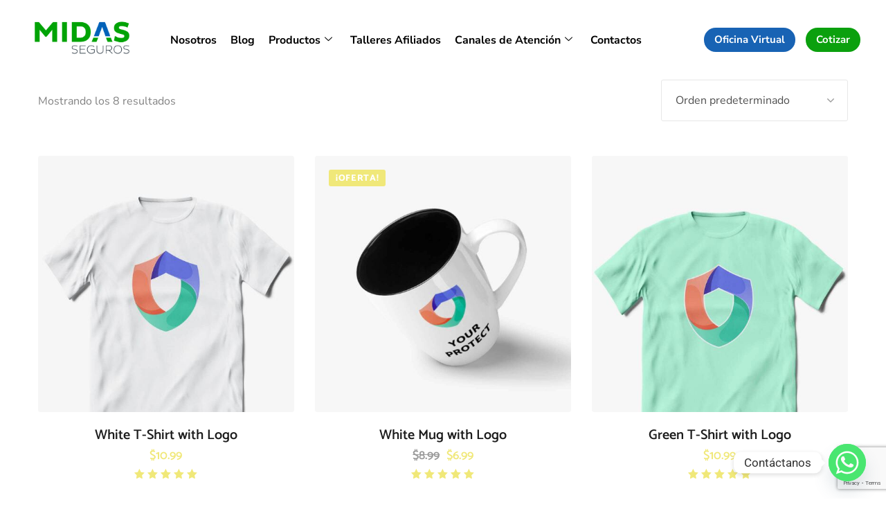

--- FILE ---
content_type: text/html; charset=UTF-8
request_url: https://midasseguros.do/product-tag/home/
body_size: 19863
content:

<!DOCTYPE html>
<html lang="es">

<head>
	<meta charset="UTF-8">
	<meta name="viewport" content="width=device-width, initial-scale=1.0" />
		<meta name='robots' content='index, follow, max-image-preview:large, max-snippet:-1, max-video-preview:-1' />

	<!-- This site is optimized with the Yoast SEO plugin v26.8 - https://yoast.com/product/yoast-seo-wordpress/ -->
	<title>home Archives - Midas Seguros</title>
	<link rel="canonical" href="https://midasseguros.do/product-tag/home/" />
	<meta property="og:locale" content="es_ES" />
	<meta property="og:type" content="article" />
	<meta property="og:title" content="home Archives - Midas Seguros" />
	<meta property="og:url" content="https://midasseguros.do/product-tag/home/" />
	<meta property="og:site_name" content="Midas Seguros" />
	<meta name="twitter:card" content="summary_large_image" />
	<script type="application/ld+json" class="yoast-schema-graph">{"@context":"https://schema.org","@graph":[{"@type":"CollectionPage","@id":"https://midasseguros.do/product-tag/home/","url":"https://midasseguros.do/product-tag/home/","name":"home Archives - Midas Seguros","isPartOf":{"@id":"https://midasseguros.do/#website"},"primaryImageOfPage":{"@id":"https://midasseguros.do/product-tag/home/#primaryimage"},"image":{"@id":"https://midasseguros.do/product-tag/home/#primaryimage"},"thumbnailUrl":"https://midasseguros.do/wp-content/uploads/2021/07/product-1.jpg","breadcrumb":{"@id":"https://midasseguros.do/product-tag/home/#breadcrumb"},"inLanguage":"es"},{"@type":"ImageObject","inLanguage":"es","@id":"https://midasseguros.do/product-tag/home/#primaryimage","url":"https://midasseguros.do/wp-content/uploads/2021/07/product-1.jpg","contentUrl":"https://midasseguros.do/wp-content/uploads/2021/07/product-1.jpg","width":1080,"height":1080,"caption":"White T-Shirt with Logo"},{"@type":"BreadcrumbList","@id":"https://midasseguros.do/product-tag/home/#breadcrumb","itemListElement":[{"@type":"ListItem","position":1,"name":"Home","item":"https://midasseguros.do/"},{"@type":"ListItem","position":2,"name":"home"}]},{"@type":"WebSite","@id":"https://midasseguros.do/#website","url":"https://midasseguros.do/","name":"Midas Seguros","description":"Midas Seguros","publisher":{"@id":"https://midasseguros.do/#organization"},"potentialAction":[{"@type":"SearchAction","target":{"@type":"EntryPoint","urlTemplate":"https://midasseguros.do/?s={search_term_string}"},"query-input":{"@type":"PropertyValueSpecification","valueRequired":true,"valueName":"search_term_string"}}],"inLanguage":"es"},{"@type":"Organization","@id":"https://midasseguros.do/#organization","name":"Midas Seguros","url":"https://midasseguros.do/","logo":{"@type":"ImageObject","inLanguage":"es","@id":"https://midasseguros.do/#/schema/logo/image/","url":"https://midasseguros.do/wp-content/uploads/2022/10/cropped-MidasSeguros_Logo_Perfil-scaled-1.jpg","contentUrl":"https://midasseguros.do/wp-content/uploads/2022/10/cropped-MidasSeguros_Logo_Perfil-scaled-1.jpg","width":512,"height":512,"caption":"Midas Seguros"},"image":{"@id":"https://midasseguros.do/#/schema/logo/image/"}}]}</script>
	<!-- / Yoast SEO plugin. -->


<link rel='dns-prefetch' href='//use.fontawesome.com' />
<link rel='dns-prefetch' href='//fonts.googleapis.com' />

<link rel="alternate" type="application/rss+xml" title="Midas Seguros &raquo; Feed" href="https://midasseguros.do/feed/" />
<link rel="alternate" type="application/rss+xml" title="Midas Seguros &raquo; Feed de los comentarios" href="https://midasseguros.do/comments/feed/" />
<link rel="alternate" type="application/rss+xml" title="Midas Seguros &raquo; home Etiqueta Feed" href="https://midasseguros.do/product-tag/home/feed/" />
<style id='wp-img-auto-sizes-contain-inline-css'>
img:is([sizes=auto i],[sizes^="auto," i]){contain-intrinsic-size:3000px 1500px}
/*# sourceURL=wp-img-auto-sizes-contain-inline-css */
</style>
<style id='classic-theme-styles-inline-css'>
/*! This file is auto-generated */
.wp-block-button__link{color:#fff;background-color:#32373c;border-radius:9999px;box-shadow:none;text-decoration:none;padding:calc(.667em + 2px) calc(1.333em + 2px);font-size:1.125em}.wp-block-file__button{background:#32373c;color:#fff;text-decoration:none}
/*# sourceURL=/wp-includes/css/classic-themes.min.css */
</style>
<style id='global-styles-inline-css'>
:root{--wp--preset--aspect-ratio--square: 1;--wp--preset--aspect-ratio--4-3: 4/3;--wp--preset--aspect-ratio--3-4: 3/4;--wp--preset--aspect-ratio--3-2: 3/2;--wp--preset--aspect-ratio--2-3: 2/3;--wp--preset--aspect-ratio--16-9: 16/9;--wp--preset--aspect-ratio--9-16: 9/16;--wp--preset--color--black: #000000;--wp--preset--color--cyan-bluish-gray: #abb8c3;--wp--preset--color--white: #ffffff;--wp--preset--color--pale-pink: #f78da7;--wp--preset--color--vivid-red: #cf2e2e;--wp--preset--color--luminous-vivid-orange: #ff6900;--wp--preset--color--luminous-vivid-amber: #fcb900;--wp--preset--color--light-green-cyan: #7bdcb5;--wp--preset--color--vivid-green-cyan: #00d084;--wp--preset--color--pale-cyan-blue: #8ed1fc;--wp--preset--color--vivid-cyan-blue: #0693e3;--wp--preset--color--vivid-purple: #9b51e0;--wp--preset--gradient--vivid-cyan-blue-to-vivid-purple: linear-gradient(135deg,rgb(6,147,227) 0%,rgb(155,81,224) 100%);--wp--preset--gradient--light-green-cyan-to-vivid-green-cyan: linear-gradient(135deg,rgb(122,220,180) 0%,rgb(0,208,130) 100%);--wp--preset--gradient--luminous-vivid-amber-to-luminous-vivid-orange: linear-gradient(135deg,rgb(252,185,0) 0%,rgb(255,105,0) 100%);--wp--preset--gradient--luminous-vivid-orange-to-vivid-red: linear-gradient(135deg,rgb(255,105,0) 0%,rgb(207,46,46) 100%);--wp--preset--gradient--very-light-gray-to-cyan-bluish-gray: linear-gradient(135deg,rgb(238,238,238) 0%,rgb(169,184,195) 100%);--wp--preset--gradient--cool-to-warm-spectrum: linear-gradient(135deg,rgb(74,234,220) 0%,rgb(151,120,209) 20%,rgb(207,42,186) 40%,rgb(238,44,130) 60%,rgb(251,105,98) 80%,rgb(254,248,76) 100%);--wp--preset--gradient--blush-light-purple: linear-gradient(135deg,rgb(255,206,236) 0%,rgb(152,150,240) 100%);--wp--preset--gradient--blush-bordeaux: linear-gradient(135deg,rgb(254,205,165) 0%,rgb(254,45,45) 50%,rgb(107,0,62) 100%);--wp--preset--gradient--luminous-dusk: linear-gradient(135deg,rgb(255,203,112) 0%,rgb(199,81,192) 50%,rgb(65,88,208) 100%);--wp--preset--gradient--pale-ocean: linear-gradient(135deg,rgb(255,245,203) 0%,rgb(182,227,212) 50%,rgb(51,167,181) 100%);--wp--preset--gradient--electric-grass: linear-gradient(135deg,rgb(202,248,128) 0%,rgb(113,206,126) 100%);--wp--preset--gradient--midnight: linear-gradient(135deg,rgb(2,3,129) 0%,rgb(40,116,252) 100%);--wp--preset--font-size--small: 13px;--wp--preset--font-size--medium: 20px;--wp--preset--font-size--large: 36px;--wp--preset--font-size--x-large: 42px;--wp--preset--spacing--20: 0.44rem;--wp--preset--spacing--30: 0.67rem;--wp--preset--spacing--40: 1rem;--wp--preset--spacing--50: 1.5rem;--wp--preset--spacing--60: 2.25rem;--wp--preset--spacing--70: 3.38rem;--wp--preset--spacing--80: 5.06rem;--wp--preset--shadow--natural: 6px 6px 9px rgba(0, 0, 0, 0.2);--wp--preset--shadow--deep: 12px 12px 50px rgba(0, 0, 0, 0.4);--wp--preset--shadow--sharp: 6px 6px 0px rgba(0, 0, 0, 0.2);--wp--preset--shadow--outlined: 6px 6px 0px -3px rgb(255, 255, 255), 6px 6px rgb(0, 0, 0);--wp--preset--shadow--crisp: 6px 6px 0px rgb(0, 0, 0);}:where(.is-layout-flex){gap: 0.5em;}:where(.is-layout-grid){gap: 0.5em;}body .is-layout-flex{display: flex;}.is-layout-flex{flex-wrap: wrap;align-items: center;}.is-layout-flex > :is(*, div){margin: 0;}body .is-layout-grid{display: grid;}.is-layout-grid > :is(*, div){margin: 0;}:where(.wp-block-columns.is-layout-flex){gap: 2em;}:where(.wp-block-columns.is-layout-grid){gap: 2em;}:where(.wp-block-post-template.is-layout-flex){gap: 1.25em;}:where(.wp-block-post-template.is-layout-grid){gap: 1.25em;}.has-black-color{color: var(--wp--preset--color--black) !important;}.has-cyan-bluish-gray-color{color: var(--wp--preset--color--cyan-bluish-gray) !important;}.has-white-color{color: var(--wp--preset--color--white) !important;}.has-pale-pink-color{color: var(--wp--preset--color--pale-pink) !important;}.has-vivid-red-color{color: var(--wp--preset--color--vivid-red) !important;}.has-luminous-vivid-orange-color{color: var(--wp--preset--color--luminous-vivid-orange) !important;}.has-luminous-vivid-amber-color{color: var(--wp--preset--color--luminous-vivid-amber) !important;}.has-light-green-cyan-color{color: var(--wp--preset--color--light-green-cyan) !important;}.has-vivid-green-cyan-color{color: var(--wp--preset--color--vivid-green-cyan) !important;}.has-pale-cyan-blue-color{color: var(--wp--preset--color--pale-cyan-blue) !important;}.has-vivid-cyan-blue-color{color: var(--wp--preset--color--vivid-cyan-blue) !important;}.has-vivid-purple-color{color: var(--wp--preset--color--vivid-purple) !important;}.has-black-background-color{background-color: var(--wp--preset--color--black) !important;}.has-cyan-bluish-gray-background-color{background-color: var(--wp--preset--color--cyan-bluish-gray) !important;}.has-white-background-color{background-color: var(--wp--preset--color--white) !important;}.has-pale-pink-background-color{background-color: var(--wp--preset--color--pale-pink) !important;}.has-vivid-red-background-color{background-color: var(--wp--preset--color--vivid-red) !important;}.has-luminous-vivid-orange-background-color{background-color: var(--wp--preset--color--luminous-vivid-orange) !important;}.has-luminous-vivid-amber-background-color{background-color: var(--wp--preset--color--luminous-vivid-amber) !important;}.has-light-green-cyan-background-color{background-color: var(--wp--preset--color--light-green-cyan) !important;}.has-vivid-green-cyan-background-color{background-color: var(--wp--preset--color--vivid-green-cyan) !important;}.has-pale-cyan-blue-background-color{background-color: var(--wp--preset--color--pale-cyan-blue) !important;}.has-vivid-cyan-blue-background-color{background-color: var(--wp--preset--color--vivid-cyan-blue) !important;}.has-vivid-purple-background-color{background-color: var(--wp--preset--color--vivid-purple) !important;}.has-black-border-color{border-color: var(--wp--preset--color--black) !important;}.has-cyan-bluish-gray-border-color{border-color: var(--wp--preset--color--cyan-bluish-gray) !important;}.has-white-border-color{border-color: var(--wp--preset--color--white) !important;}.has-pale-pink-border-color{border-color: var(--wp--preset--color--pale-pink) !important;}.has-vivid-red-border-color{border-color: var(--wp--preset--color--vivid-red) !important;}.has-luminous-vivid-orange-border-color{border-color: var(--wp--preset--color--luminous-vivid-orange) !important;}.has-luminous-vivid-amber-border-color{border-color: var(--wp--preset--color--luminous-vivid-amber) !important;}.has-light-green-cyan-border-color{border-color: var(--wp--preset--color--light-green-cyan) !important;}.has-vivid-green-cyan-border-color{border-color: var(--wp--preset--color--vivid-green-cyan) !important;}.has-pale-cyan-blue-border-color{border-color: var(--wp--preset--color--pale-cyan-blue) !important;}.has-vivid-cyan-blue-border-color{border-color: var(--wp--preset--color--vivid-cyan-blue) !important;}.has-vivid-purple-border-color{border-color: var(--wp--preset--color--vivid-purple) !important;}.has-vivid-cyan-blue-to-vivid-purple-gradient-background{background: var(--wp--preset--gradient--vivid-cyan-blue-to-vivid-purple) !important;}.has-light-green-cyan-to-vivid-green-cyan-gradient-background{background: var(--wp--preset--gradient--light-green-cyan-to-vivid-green-cyan) !important;}.has-luminous-vivid-amber-to-luminous-vivid-orange-gradient-background{background: var(--wp--preset--gradient--luminous-vivid-amber-to-luminous-vivid-orange) !important;}.has-luminous-vivid-orange-to-vivid-red-gradient-background{background: var(--wp--preset--gradient--luminous-vivid-orange-to-vivid-red) !important;}.has-very-light-gray-to-cyan-bluish-gray-gradient-background{background: var(--wp--preset--gradient--very-light-gray-to-cyan-bluish-gray) !important;}.has-cool-to-warm-spectrum-gradient-background{background: var(--wp--preset--gradient--cool-to-warm-spectrum) !important;}.has-blush-light-purple-gradient-background{background: var(--wp--preset--gradient--blush-light-purple) !important;}.has-blush-bordeaux-gradient-background{background: var(--wp--preset--gradient--blush-bordeaux) !important;}.has-luminous-dusk-gradient-background{background: var(--wp--preset--gradient--luminous-dusk) !important;}.has-pale-ocean-gradient-background{background: var(--wp--preset--gradient--pale-ocean) !important;}.has-electric-grass-gradient-background{background: var(--wp--preset--gradient--electric-grass) !important;}.has-midnight-gradient-background{background: var(--wp--preset--gradient--midnight) !important;}.has-small-font-size{font-size: var(--wp--preset--font-size--small) !important;}.has-medium-font-size{font-size: var(--wp--preset--font-size--medium) !important;}.has-large-font-size{font-size: var(--wp--preset--font-size--large) !important;}.has-x-large-font-size{font-size: var(--wp--preset--font-size--x-large) !important;}
:where(.wp-block-post-template.is-layout-flex){gap: 1.25em;}:where(.wp-block-post-template.is-layout-grid){gap: 1.25em;}
:where(.wp-block-term-template.is-layout-flex){gap: 1.25em;}:where(.wp-block-term-template.is-layout-grid){gap: 1.25em;}
:where(.wp-block-columns.is-layout-flex){gap: 2em;}:where(.wp-block-columns.is-layout-grid){gap: 2em;}
:root :where(.wp-block-pullquote){font-size: 1.5em;line-height: 1.6;}
/*# sourceURL=global-styles-inline-css */
</style>
<style id='woocommerce-inline-inline-css'>
.woocommerce form .form-row .required { visibility: visible; }
/*# sourceURL=woocommerce-inline-inline-css */
</style>
<link rel='stylesheet' id='wpo_min-header-0-css' href='https://midasseguros.do/wp-content/cache/wpo-minify/1769823366/assets/wpo-minify-header-42a4337a.min.css' media='all' />
<link rel='stylesheet' id='wpo_min-header-1-css' href='https://midasseguros.do/wp-content/cache/wpo-minify/1769823366/assets/wpo-minify-header-eee01422.min.css' media='only screen and (max-width: 768px)' />
<link rel='stylesheet' id='wpo_min-header-2-css' href='https://midasseguros.do/wp-content/cache/wpo-minify/1769823366/assets/wpo-minify-header-e2ec3555.min.css' media='all' />
<script src="https://midasseguros.do/wp-includes/js/jquery/jquery.min.js" id="jquery-core-js"></script>
<script src="https://midasseguros.do/wp-content/plugins/woocommerce/assets/js/jquery-blockui/jquery.blockUI.min.js" id="wc-jquery-blockui-js" defer data-wp-strategy="defer"></script>
<script id="wc-add-to-cart-js-extra">
var wc_add_to_cart_params = {"ajax_url":"/wp-admin/admin-ajax.php","wc_ajax_url":"/?wc-ajax=%%endpoint%%","i18n_view_cart":"Ver carrito","cart_url":"https://midasseguros.do","is_cart":"","cart_redirect_after_add":"no"};
//# sourceURL=wc-add-to-cart-js-extra
</script>
<script src="https://midasseguros.do/wp-content/plugins/woocommerce/assets/js/frontend/add-to-cart.min.js" id="wc-add-to-cart-js" defer data-wp-strategy="defer"></script>
<script src="https://midasseguros.do/wp-content/plugins/woocommerce/assets/js/js-cookie/js.cookie.min.js" id="wc-js-cookie-js" defer data-wp-strategy="defer"></script>
<script id="woocommerce-js-extra">
var woocommerce_params = {"ajax_url":"/wp-admin/admin-ajax.php","wc_ajax_url":"/?wc-ajax=%%endpoint%%","i18n_password_show":"Mostrar contrase\u00f1a","i18n_password_hide":"Ocultar contrase\u00f1a"};
//# sourceURL=woocommerce-js-extra
</script>
<script src="https://midasseguros.do/wp-content/plugins/woocommerce/assets/js/frontend/woocommerce.min.js" id="woocommerce-js" defer data-wp-strategy="defer"></script>
<script src="https://midasseguros.do/wp-content/plugins/elementor/assets/lib/font-awesome/js/v4-shims.min.js" id="font-awesome-4-shim-js"></script>
<script src="https://midasseguros.do/wp-content/themes/yourprotect/js/notify.min.js" id="notify-js"></script>
<link rel="EditURI" type="application/rsd+xml" title="RSD" href="https://midasseguros.do/xmlrpc.php?rsd" />
	<noscript><style>.woocommerce-product-gallery{ opacity: 1 !important; }</style></noscript>
	<meta name="generator" content="Elementor 3.34.4; features: additional_custom_breakpoints; settings: css_print_method-external, google_font-enabled, font_display-auto">
<script type="text/javascript">
    (function(c,l,a,r,i,t,y){
        c[a]=c[a]||function(){(c[a].q=c[a].q||[]).push(arguments)};
        t=l.createElement(r);t.async=1;t.src="https://www.clarity.ms/tag/"+i;
        y=l.getElementsByTagName(r)[0];y.parentNode.insertBefore(t,y);
    })(window, document, "clarity", "script", "ok3j0wdj8b");
</script>
			<style>
				.e-con.e-parent:nth-of-type(n+4):not(.e-lazyloaded):not(.e-no-lazyload),
				.e-con.e-parent:nth-of-type(n+4):not(.e-lazyloaded):not(.e-no-lazyload) * {
					background-image: none !important;
				}
				@media screen and (max-height: 1024px) {
					.e-con.e-parent:nth-of-type(n+3):not(.e-lazyloaded):not(.e-no-lazyload),
					.e-con.e-parent:nth-of-type(n+3):not(.e-lazyloaded):not(.e-no-lazyload) * {
						background-image: none !important;
					}
				}
				@media screen and (max-height: 640px) {
					.e-con.e-parent:nth-of-type(n+2):not(.e-lazyloaded):not(.e-no-lazyload),
					.e-con.e-parent:nth-of-type(n+2):not(.e-lazyloaded):not(.e-no-lazyload) * {
						background-image: none !important;
					}
				}
			</style>
			<meta name="generator" content="Powered by Slider Revolution 6.6.18 - responsive, Mobile-Friendly Slider Plugin for WordPress with comfortable drag and drop interface." />
<!-- Google tag (gtag.js) -->
<script async src="https://www.googletagmanager.com/gtag/js?id=G-902X9VL2KX"></script>
<script>
  window.dataLayer = window.dataLayer || [];
  function gtag(){dataLayer.push(arguments);}
  gtag('js', new Date());

  gtag('config', 'G-902X9VL2KX');
</script><link rel="icon" href="https://midasseguros.do/wp-content/uploads/2023/09/cropped-favicon-midas-seguros-32x32.png" sizes="32x32" />
<link rel="icon" href="https://midasseguros.do/wp-content/uploads/2023/09/cropped-favicon-midas-seguros-192x192.png" sizes="192x192" />
<link rel="apple-touch-icon" href="https://midasseguros.do/wp-content/uploads/2023/09/cropped-favicon-midas-seguros-180x180.png" />
<meta name="msapplication-TileImage" content="https://midasseguros.do/wp-content/uploads/2023/09/cropped-favicon-midas-seguros-270x270.png" />
<script>function setREVStartSize(e){
			//window.requestAnimationFrame(function() {
				window.RSIW = window.RSIW===undefined ? window.innerWidth : window.RSIW;
				window.RSIH = window.RSIH===undefined ? window.innerHeight : window.RSIH;
				try {
					var pw = document.getElementById(e.c).parentNode.offsetWidth,
						newh;
					pw = pw===0 || isNaN(pw) || (e.l=="fullwidth" || e.layout=="fullwidth") ? window.RSIW : pw;
					e.tabw = e.tabw===undefined ? 0 : parseInt(e.tabw);
					e.thumbw = e.thumbw===undefined ? 0 : parseInt(e.thumbw);
					e.tabh = e.tabh===undefined ? 0 : parseInt(e.tabh);
					e.thumbh = e.thumbh===undefined ? 0 : parseInt(e.thumbh);
					e.tabhide = e.tabhide===undefined ? 0 : parseInt(e.tabhide);
					e.thumbhide = e.thumbhide===undefined ? 0 : parseInt(e.thumbhide);
					e.mh = e.mh===undefined || e.mh=="" || e.mh==="auto" ? 0 : parseInt(e.mh,0);
					if(e.layout==="fullscreen" || e.l==="fullscreen")
						newh = Math.max(e.mh,window.RSIH);
					else{
						e.gw = Array.isArray(e.gw) ? e.gw : [e.gw];
						for (var i in e.rl) if (e.gw[i]===undefined || e.gw[i]===0) e.gw[i] = e.gw[i-1];
						e.gh = e.el===undefined || e.el==="" || (Array.isArray(e.el) && e.el.length==0)? e.gh : e.el;
						e.gh = Array.isArray(e.gh) ? e.gh : [e.gh];
						for (var i in e.rl) if (e.gh[i]===undefined || e.gh[i]===0) e.gh[i] = e.gh[i-1];
											
						var nl = new Array(e.rl.length),
							ix = 0,
							sl;
						e.tabw = e.tabhide>=pw ? 0 : e.tabw;
						e.thumbw = e.thumbhide>=pw ? 0 : e.thumbw;
						e.tabh = e.tabhide>=pw ? 0 : e.tabh;
						e.thumbh = e.thumbhide>=pw ? 0 : e.thumbh;
						for (var i in e.rl) nl[i] = e.rl[i]<window.RSIW ? 0 : e.rl[i];
						sl = nl[0];
						for (var i in nl) if (sl>nl[i] && nl[i]>0) { sl = nl[i]; ix=i;}
						var m = pw>(e.gw[ix]+e.tabw+e.thumbw) ? 1 : (pw-(e.tabw+e.thumbw)) / (e.gw[ix]);
						newh =  (e.gh[ix] * m) + (e.tabh + e.thumbh);
					}
					var el = document.getElementById(e.c);
					if (el!==null && el) el.style.height = newh+"px";
					el = document.getElementById(e.c+"_wrapper");
					if (el!==null && el) {
						el.style.height = newh+"px";
						el.style.display = "block";
					}
				} catch(e){
					console.log("Failure at Presize of Slider:" + e)
				}
			//});
		  };</script>
		<style id="wp-custom-css">
			.yourprotect-post-navigation {
  display: none;
}

.comment-respond {
  display: none;
}

#scroll_up {
  visibility: hidden;
}

.elementor-3788 .elementor-element.elementor-element-017f61b img {
    width: 58%;
}

@media (max-width: 1024px) {
  .elementskit-menu-close,
  .elementskit-menu-hamburger {
    background-color: transparent;
    border-radius: 0.25rem;
    position: relative;
    left: 9px;
    top: -9px;
  }

  .elementor-3788
    .elementor-element.elementor-element-d5153fe
    > .elementor-element-populated {
    margin: -19px 0px 0px -122px;
    --e-column-margin-right: 0px;
    --e-column-margin-left: -112px;
  }

  .elementor-888
    .elementor-element.elementor-element-dc82e48
    > .elementor-widget-container {
    margin: -26px 0px 0px -3px;
  }

  .elementor-3788
    .elementor-element.elementor-element-e9046f2
    > .elementor-widget-container {
    margin: -84px -85px -85px 364px;
  }

  .elementor-3813
    .elementor-element.elementor-element-e730331
    > .elementor-widget-container {
    margin: -182px -142px -142px 15px;
  }
  .elementor-3813
    .elementor-element.elementor-element-1f5526e
    > .elementor-widget-container {
    margin: -93px -97px -79px 72px;
  }

  .elementor-888
    .elementor-element.elementor-element-b4c6c0b
    > .elementor-widget-container {
    margin: 13px 13px 13px -14px;
  }

  .elementor-888
    .elementor-element.elementor-element-3885ea3
    > .elementor-widget-container {
    margin: 0px 0px 0px -13px;
  }

  .elementor-3788
    .elementor-element.elementor-element-017f61b
    > .elementor-widget-container {
    margin: 65px 0px 0px -100px;
    padding: 0px 0px 0px 0px;
  }

  .elementor-888
    .elementor-element.elementor-element-0dc208c
    > .elementor-widget-container {
    margin: -151px -1px -1px -1px;
  }

  .elementor-888
    .elementor-element.elementor-element-698374c
    > .elementor-widget-container {
    margin: -24px -6px 13px -9px;
    padding: 0px 0px 0px 0px;
  }

  .elementor-269
    .elementor-element.elementor-element-b6e5888
    > .elementor-widget-container {
    margin: 0px 0px 0px 18px;
  }

  .elementor-3574
    .elementor-element.elementor-element-4953507
    > .elementor-widget-container {
    margin: 0px 0px 2px 23px;
  }

  .elementor-3574 .elementor-element.elementor-element-0499652 .elementor-icon {
    font-size: 22px;
    position: absolute;
    top: -99px;
    left: -4px;
  }

  .elementor-3574 .elementor-element.elementor-element-5ea39d8 .elementor-icon {
    font-size: 22px;
    position: absolute;
    top: -166px;
    left: -4px;
  }

  .elementor-3574 .elementor-element.elementor-element-c70e9dd .elementor-icon {
    font-size: 22px;
    position: absolute;
    top: -169px;
    left: -4px;
  }

  .elementor-3574
    .elementor-element.elementor-element-382395c
    > .elementor-widget-container {
    margin: -79px -74px -74px 220px;
    position: absolute;
  }

  .elementor-888
    .elementor-element.elementor-element-3885ea3
    > .elementor-widget-container {
    margin: 10px 0px 5px 63px;
  }

  .elementor-888
    .elementor-element.elementor-element-ad62c51
    > .elementor-widget-container {
    margin: 22px 1px 1px -12px;
    padding: -13px -13px -13px -13px;
  }

  .elementor-888
    .elementor-element.elementor-element-698374c
    > .elementor-widget-container {
    margin: -24px -6px 0px -9px;
    padding: 0px 0px 0px 0px;
  }
}

@media (width: 1024px) {
  .elementskit-menu-close,
  .elementskit-menu-hamburger {
    background-color: transparent;
    border-radius: 0.25rem;
    position: relative;
    left: -107px;
    top: 9px;
  }

  .elementor-3788
    .elementor-element.elementor-element-e9046f2
    > .elementor-widget-container {
    margin: -65px -85px -85px 364px;
  }
}

@media (min-width: 768px) and (max-width: 820px) {
  .elementor-169 .elementor-element.elementor-element-7c82573 {
    width: 34.333%;
    top: -120px;
    left: 15px;
  }
}

@media (width: 768px) {
  .elementskit-menu-close,
  .elementskit-menu-hamburger {
    background-color: transparent;
    border-radius: 0.25rem;
    position: relative;
    left: -3px;
    top: 5px;
  }

  .elementor-3788
    .elementor-element.elementor-element-e9046f2
    > .elementor-widget-container {
    margin: -66px -85px -85px 364px;
  }

  .elementor-169
    .elementor-element.elementor-element-7c82573
    > .elementor-element-populated {
    margin: 121px 0px 0px 0px;
    --e-column-margin-right: 0px;
    --e-column-margin-left: 0px;
  }

  .elementor-169 .elementor-element.elementor-element-be02cdc .elementor-icon {
    font-size: 22px;
    position: absolute;
    left: 11px;
    top: -93px;
  }

  .elementor-169
    .elementor-element.elementor-element-6a35563
    > .elementor-widget-container {
    margin: -17px 0px 0px 39px;
  }

  .elementor-169
    .elementor-element.elementor-element-3250796
    > .elementor-widget-container {
    margin: -74px 0px -11px 42px;
  }

  .elementor-169
    .elementor-element.elementor-element-1700262.elementor-view-framed
    .elementor-icon,
  .elementor-169
    .elementor-element.elementor-element-1700262.elementor-view-default
    .elementor-icon {
    color: #276a08;
    border-color: #276a08;
    position: absolute;
    left: 10px;
  }

  .elementor-169
    .elementor-element.elementor-element-d76ddf8
    > .elementor-widget-container {
    margin: 17px 0px 0px 12px;
  }

  .elementor-169 .elementor-element.elementor-element-7c82573 {
    width: 34.333%;
    top: -120px;
    left: 15px;
  }
}

@media (width: 820px) {
  .elementskit-menu-close,
  .elementskit-menu-hamburger {
    background-color: transparent;
    border-radius: 0.25rem;
    position: relative;
    left: -3px;
    top: 5px;
  }

  .elementor-3788
    .elementor-element.elementor-element-e9046f2
    > .elementor-widget-container {
    margin: -66px -85px -85px 364px;
  }

  .elementor-169
    .elementor-element.elementor-element-7c82573
    > .elementor-element-populated {
    margin: 121px 0px 0px 0px;
    --e-column-margin-right: 0px;
    --e-column-margin-left: 0px;
  }

  .elementor-169 .elementor-element.elementor-element-be02cdc .elementor-icon {
    font-size: 22px;
    position: absolute;
    left: 11px;
    top: -93px;
  }

  .elementor-169
    .elementor-element.elementor-element-6a35563
    > .elementor-widget-container {
    margin: -17px 0px 0px 39px;
  }

  .elementor-169
    .elementor-element.elementor-element-3250796
    > .elementor-widget-container {
    margin: -74px 0px -11px 42px;
  }

  .elementor-169
    .elementor-element.elementor-element-1700262.elementor-view-framed
    .elementor-icon,
  .elementor-169
    .elementor-element.elementor-element-1700262.elementor-view-default
    .elementor-icon {
    color: #276a08;
    border-color: #276a08;
    position: absolute;
    left: 10px;
  }

  .elementor-169
    .elementor-element.elementor-element-d76ddf8
    > .elementor-widget-container {
    margin: 17px 0px 0px 12px;
  }
}

@media (width: 414px) {
  .elementskit-menu-close,
  .elementskit-menu-hamburger {
    background-color: transparent;
    border-radius: 0.25rem;
    position: relative;
    left: -15px;
    top: -13px;
  }

  .elementor-3788
    .elementor-element.elementor-element-d5153fe
    > .elementor-element-populated {
    margin: -19px 0px 0px -95px;
    --e-column-margin-right: 0px;
    --e-column-margin-left: -112px;
  }

  .elementor-888
    .elementor-element.elementor-element-698374c
    > .elementor-widget-container {
    margin: -24px -6px 18px -9px;
    padding: 0px 0px 0px 0px;
  }

  .elementor-888
    .elementor-element.elementor-element-0dc208c
    > .elementor-widget-container {
    margin: -140px -1px -1px -1px;
  }

  .elementor-888
    .elementor-element.elementor-element-7dd96ff
    > .elementor-widget-container {
    margin: 0px 0px 20px -180px;
    padding: 0px 0px 0px 0px;
  }

  .elementor-888
    .elementor-element.elementor-element-22abb26
    > .elementor-element-populated {
    margin: 75px -4px -4px -4px;
    --e-column-margin-right: -4px;
    --e-column-margin-left: -4px;
  }

  .elementor-888
    .elementor-element.elementor-element-3885ea3
    > .elementor-widget-container {
    margin: 10px 0px 5px 23px;
  }

  .elementor-3574 .elementor-element.elementor-element-0499652 .elementor-icon {
    font-size: 22px;
    position: absolute;
    top: -70px;
    left: -4px;
  }

  .elementor-3574 .elementor-element.elementor-element-5ea39d8 .elementor-icon {
    font-size: 22px;
    position: absolute;
    top: -136px;
    left: -4px;
  }

  .elementor-3574 .elementor-element.elementor-element-c70e9dd .elementor-icon {
    font-size: 22px;
    position: absolute;
    top: -140px;
    left: -4px;
  }

  .elementor-3574
    .elementor-element.elementor-element-382395c
    > .elementor-widget-container {
    margin: -79px -74px -74px 240px;
    position: absolute;
  }
}

@media (width: 540px) {
  .elementor-3788
    .elementor-element.elementor-element-e9046f2
    > .elementor-widget-container {
    margin: -84px -85px -85px 462px;
  }

  .elementor-169 .elementor-element.elementor-element-be02cdc .elementor-icon {
    font-size: 22px;
    position: absolute;
    left: 11px;
    top: -93px;
  }

  .elementor-169
    .elementor-element.elementor-element-1700262
    > .elementor-widget-container {
    margin: -90px -96px -96px -440px;
  }
}

@media (width: 412px) {
  .elementor-3788
    .elementor-element.elementor-element-e9046f2
    > .elementor-widget-container {
    margin: -84px -85px -85px 397px;
  }

  .elementor-169 .elementor-element.elementor-element-be02cdc .elementor-icon {
    font-size: 22px;
    position: absolute;
    left: 11px;
    top: -93px;
  }

  .elementor-169
    .elementor-element.elementor-element-1700262
    > .elementor-widget-container {
    margin: -90px -96px -96px -392px;
  }
}

@media (width: 280px) {
  .elementskit-menu-close,
  .elementskit-menu-hamburger {
    background-color: transparent;
    border-radius: 0.25rem;
    position: relative;
    left: 100px;
    top: -14px;
  }

  .elementor-button.elementor-size-md {
    font-size: 16px;
    padding: 15px 14px;
    border-radius: 4px;
    visibility: hidden;
  }

  .elementor img {
    height: auto;
    max-width: 100%;
    border: none;
    border-radius: 0;
    box-shadow: none;
    position: relative;
    left: 26px;
  }

  .elementor-169 .elementor-element.elementor-element-1700262 .elementor-icon {
    font-size: 22px;
    position: relative;
    left: 61px;
  }

  .elementor-169 .elementor-element.elementor-element-be02cdc .elementor-icon {
    font-size: 22px;
    position: absolute;
    left: 11px;
    top: -93px;
  }

  .elementor-169
    .elementor-element.elementor-element-1700262
    > .elementor-widget-container {
    margin: -90px -96px -96px -392px;
  }

  .elementor-3788
    .elementor-element.elementor-element-e9046f2
    > .elementor-widget-container {
    margin: -84px -85px -85px 300px;
  }

  .elementor-button.elementor-size-md {
    font-size: 16px;
    padding: 15px 14px;
    border-radius: 4px;
  }
}

@media (width: 360px) {
  .elementskit-menu-close,
  .elementskit-menu-hamburger {
    background-color: transparent;
    border-radius: 0.25rem;
    position: relative;
    left: 22px;
    top: -10px;
  }
  .elementor-3788
    .elementor-element.elementor-element-e9046f2
    > .elementor-widget-container {
    margin: -84px -85px -85px 348px;
  }
}
		</style>
		<style id="sccss">/* Enter Your Custom CSS Here */
</style><script></script></head>

<body class="archive tax-product_tag term-home term-42 wp-theme-yourprotect theme-yourprotect woocommerce woocommerce-page woocommerce-no-js elementor-default elementor-kit-3016">


	
			<a class="skip-link screen-reader-text" href="#content">
			Saltar al contenido		</a>
	
	
	<div class="ekit-template-content-markup ekit-template-content-header ekit-template-content-theme-support">
				<div data-elementor-type="wp-post" data-elementor-id="3788" class="elementor elementor-3788" data-elementor-post-type="elementskit_template">
						<section class="elementor-section elementor-top-section elementor-element elementor-element-66a7872 elementor-section-content-middle main-header elementor-section-boxed elementor-section-height-default elementor-section-height-default" data-id="66a7872" data-element_type="section" data-settings="{&quot;background_background&quot;:&quot;classic&quot;,&quot;sticky&quot;:&quot;top&quot;,&quot;sticky_on&quot;:[&quot;desktop&quot;,&quot;tablet&quot;,&quot;mobile&quot;],&quot;sticky_offset&quot;:0,&quot;sticky_effects_offset&quot;:0,&quot;sticky_anchor_link_offset&quot;:0}">
						<div class="elementor-container elementor-column-gap-default">
					<div class="elementor-column elementor-col-33 elementor-top-column elementor-element elementor-element-ff702df logo-wrap" data-id="ff702df" data-element_type="column">
			<div class="elementor-widget-wrap elementor-element-populated">
						<div class="elementor-element elementor-element-017f61b elementor-widget elementor-widget-image" data-id="017f61b" data-element_type="widget" data-widget_type="image.default">
				<div class="elementor-widget-container">
												<figure class="wp-caption">
											<a href="https://midasseguros.do/">
							<img width="300" height="131" src="https://midasseguros.do/wp-content/uploads/2022/10/MidasSeguros_Logo_Color-e1665082258238-300x131.png" class="attachment-medium size-medium wp-image-3088" alt="Logo Midas Seguros" srcset="https://midasseguros.do/wp-content/uploads/2022/10/MidasSeguros_Logo_Color-e1665082258238-300x131.png 300w, https://midasseguros.do/wp-content/uploads/2022/10/MidasSeguros_Logo_Color-e1665082258238.png 500w" sizes="(max-width: 300px) 100vw, 300px" />								</a>
											<figcaption class="widget-image-caption wp-caption-text"></figcaption>
										</figure>
									</div>
				</div>
					</div>
		</div>
				<div class="elementor-column elementor-col-33 elementor-top-column elementor-element elementor-element-bd90e58 menu-wrap" data-id="bd90e58" data-element_type="column">
			<div class="elementor-widget-wrap elementor-element-populated">
						<div class="elementor-element elementor-element-93314c9 elementor-widget elementor-widget-ekit-nav-menu" data-id="93314c9" data-element_type="widget" data-widget_type="ekit-nav-menu.default">
				<div class="elementor-widget-container">
							<nav class="ekit-wid-con ekit_menu_responsive_tablet" 
			data-hamburger-icon="icon icon-menu-button-of-three-horizontal-lines" 
			data-hamburger-icon-type="icon" 
			data-responsive-breakpoint="1024">
			            <button class="elementskit-menu-hamburger elementskit-menu-toggler"  type="button" aria-label="hamburger-icon">
                <i aria-hidden="true" class="ekit-menu-icon icon icon-menu-button-of-three-horizontal-lines"></i>            </button>
            <div id="ekit-megamenu-megamenu" class="elementskit-menu-container elementskit-menu-offcanvas-elements elementskit-navbar-nav-default ekit-nav-menu-one-page- ekit-nav-dropdown-hover"><ul id="menu-megamenu" class="elementskit-navbar-nav elementskit-menu-po-left submenu-click-on-"><li id="menu-item-3809" class="menu-item menu-item-type-post_type menu-item-object-page menu-item-home menu-item-3809 nav-item elementskit-mobile-builder-content" data-vertical-menu=750px><a href="https://midasseguros.do/" class="ekit-menu-nav-link">Nosotros</a></li>
<li id="menu-item-6794" class="menu-item menu-item-type-post_type menu-item-object-page menu-item-6794 nav-item elementskit-mobile-builder-content" data-vertical-menu=750px><a href="https://midasseguros.do/blog/" class="ekit-menu-nav-link">Blog</a></li>
<li id="menu-item-3810" class="menu-item menu-item-type-post_type menu-item-object-page menu-item-3810 nav-item elementskit-dropdown-has relative_position elementskit-dropdown-menu-default_width elementskit-megamenu-has elementskit-mobile-builder-content" data-vertical-menu=750px><a href="https://midasseguros.do/portfolio-grid/" class="ekit-menu-nav-link">Productos<i aria-hidden="true" class="icon icon-down-arrow1 elementskit-submenu-indicator"></i></a><div class="elementskit-megamenu-panel">		<div data-elementor-type="wp-post" data-elementor-id="3813" class="elementor elementor-3813" data-elementor-post-type="elementskit_content">
						<section class="elementor-section elementor-top-section elementor-element elementor-element-3b69a2da elementor-section-full_width elementor-section-height-default elementor-section-height-default" data-id="3b69a2da" data-element_type="section" data-settings="{&quot;background_background&quot;:&quot;classic&quot;}">
						<div class="elementor-container elementor-column-gap-no">
					<div class="elementor-column elementor-col-100 elementor-top-column elementor-element elementor-element-732dff61" data-id="732dff61" data-element_type="column">
			<div class="elementor-widget-wrap elementor-element-populated">
						<section class="elementor-section elementor-inner-section elementor-element elementor-element-218c4d5a elementor-section-boxed elementor-section-height-default elementor-section-height-default" data-id="218c4d5a" data-element_type="section">
						<div class="elementor-container elementor-column-gap-default">
					<div class="elementor-column elementor-col-33 elementor-inner-column elementor-element elementor-element-2ebeb45b" data-id="2ebeb45b" data-element_type="column" data-settings="{&quot;background_background&quot;:&quot;classic&quot;}">
			<div class="elementor-widget-wrap elementor-element-populated">
						<div class="elementor-element elementor-element-6f6243fa elementor-widget elementor-widget-elementskit-heading" data-id="6f6243fa" data-element_type="widget" data-widget_type="elementskit-heading.default">
				<div class="elementor-widget-container">
					<div class="ekit-wid-con" ><div class="ekit-heading elementskit-section-title-wraper text_left   ekit_heading_tablet-   ekit_heading_mobile-"><h2 class="ekit-heading--subtitle elementskit-section-subtitle  elementskit-style-border">
						Nuestros Productos
					</h2></div></div>				</div>
				</div>
				<div class="elementor-element elementor-element-4aa9e176 elementor-widget elementor-widget-elementskit-page-list" data-id="4aa9e176" data-element_type="widget" data-widget_type="elementskit-page-list.default">
				<div class="elementor-widget-container">
					<div class="ekit-wid-con" >		<div class="elementor-icon-list-items ">
							<div class="elementor-icon-list-item   ">
						<a class="elementor-repeater-item-18cb473 ekit_badge_left" href="https://midasseguros.do/portfolio/insurance-policy-programs/" rel="nofollow">
							<div class="ekit_page_list_content">
																	<span class="elementor-icon-list-icon">
										<i aria-hidden="true" class="far fa-arrow-alt-circle-right"></i>									</span>
																<span class="elementor-icon-list-text">
									<span class="ekit_page_list_title_title">Seguros de Vehículos</span>
																	</span>
							</div>
													</a>
					</div>
								<div class="elementor-icon-list-item   ">
						<a class="elementor-repeater-item-3b0de6f ekit_badge_left" href="https://midasseguros.do/portfolio/maternity-insurance/" rel="nofollow">
							<div class="ekit_page_list_content">
																	<span class="elementor-icon-list-icon">
										<i aria-hidden="true" class="far fa-arrow-alt-circle-right"></i>									</span>
																<span class="elementor-icon-list-text">
									<span class="ekit_page_list_title_title">Seguros de Personas</span>
																	</span>
							</div>
													</a>
					</div>
								<div class="elementor-icon-list-item   ">
						<a class="elementor-repeater-item-2517b40 ekit_badge_left" href="https://midasseguros.do/portfolio/how-we-care-of-health/" rel="nofollow">
							<div class="ekit_page_list_content">
																	<span class="elementor-icon-list-icon">
										<i aria-hidden="true" class="far fa-arrow-alt-circle-right"></i>									</span>
																<span class="elementor-icon-list-text">
									<span class="ekit_page_list_title_title">Seguros para Propiedades</span>
																	</span>
							</div>
													</a>
					</div>
								<div class="elementor-icon-list-item   ">
						<a class="elementor-repeater-item-195fca0 ekit_badge_left" href="https://midasseguros.do/portfolio/individual-and-family-plans/" rel="nofollow">
							<div class="ekit_page_list_content">
																	<span class="elementor-icon-list-icon">
										<i aria-hidden="true" class="far fa-arrow-alt-circle-right"></i>									</span>
																<span class="elementor-icon-list-text">
									<span class="ekit_page_list_title_title">Fianzas</span>
																	</span>
							</div>
													</a>
					</div>
						</div>
		</div>				</div>
				</div>
					</div>
		</div>
				<div class="elementor-column elementor-col-33 elementor-inner-column elementor-element elementor-element-293ef7f3" data-id="293ef7f3" data-element_type="column" data-settings="{&quot;background_background&quot;:&quot;classic&quot;}">
			<div class="elementor-widget-wrap elementor-element-populated">
						<div class="elementor-element elementor-element-3e962501 elementor-widget elementor-widget-elementskit-heading" data-id="3e962501" data-element_type="widget" data-widget_type="elementskit-heading.default">
				<div class="elementor-widget-container">
					<div class="ekit-wid-con" ><div class="ekit-heading elementskit-section-title-wraper text_left   ekit_heading_tablet-   ekit_heading_mobile-"><h2 class="ekit-heading--subtitle elementskit-section-subtitle  elementskit-style-border">
						Llámanos
					</h2></div></div>				</div>
				</div>
				<div class="elementor-element elementor-element-331bbd6 elementor-widget elementor-widget-text-editor" data-id="331bbd6" data-element_type="widget" data-widget_type="text-editor.default">
				<div class="elementor-widget-container">
									<p><a class="maxbutton-1 maxbutton maxbutton-llamanos" href="tel:span8095639573/span"><span class='mb-text'>Llámanos</span></a></p><p><a class="maxbutton-2 maxbutton maxbutton-whatsapp" target="_blank" rel="noopener" href="https://wa.me/8496217895"><span class='mb-text'>Whatsapp</span></a></p>								</div>
				</div>
				<div class="elementor-element elementor-element-1f5526e elementor-view-default elementor-widget elementor-widget-icon" data-id="1f5526e" data-element_type="widget" data-widget_type="icon.default">
				<div class="elementor-widget-container">
							<div class="elementor-icon-wrapper">
			<div class="elementor-icon">
			<i aria-hidden="true" class="icon icon-whatsapp-1"></i>			</div>
		</div>
						</div>
				</div>
				<div class="elementor-element elementor-element-e730331 elementor-view-default elementor-widget elementor-widget-icon" data-id="e730331" data-element_type="widget" data-widget_type="icon.default">
				<div class="elementor-widget-container">
							<div class="elementor-icon-wrapper">
			<div class="elementor-icon">
			<i aria-hidden="true" class="fas fa-phone"></i>			</div>
		</div>
						</div>
				</div>
					</div>
		</div>
				<div class="elementor-column elementor-col-33 elementor-inner-column elementor-element elementor-element-7294811a" data-id="7294811a" data-element_type="column" data-settings="{&quot;background_background&quot;:&quot;classic&quot;}">
			<div class="elementor-widget-wrap elementor-element-populated">
						<div class="elementor-element elementor-element-7c6f36cd elementor-widget elementor-widget-elementskit-heading" data-id="7c6f36cd" data-element_type="widget" data-widget_type="elementskit-heading.default">
				<div class="elementor-widget-container">
					<div class="ekit-wid-con" ><div class="ekit-heading elementskit-section-title-wraper text_left   ekit_heading_tablet-   ekit_heading_mobile-"><h2 class="ekit-heading--subtitle elementskit-section-subtitle  elementskit-style-border">
						Encuéntranos
					</h2></div></div>				</div>
				</div>
				<div class="elementor-element elementor-element-285cbe7 elementor-widget elementor-widget-text-editor" data-id="285cbe7" data-element_type="widget" data-widget_type="text-editor.default">
				<div class="elementor-widget-container">
									<h6><strong>Santo Domingo:</strong></h6>
<p><span style="font-family: 'Nunito Sans'; font-size: 14px; font-style: normal; font-weight: 400;">Av. 27 de febrero esq. Abraham Lincoln, Unicentro Plaza, 1er nivel Local #15, Sto. Dgo., D.N.</span></p>								</div>
				</div>
				<div class="elementor-element elementor-element-575b584 elementor-widget elementor-widget-text-editor" data-id="575b584" data-element_type="widget" data-widget_type="text-editor.default">
				<div class="elementor-widget-container">
									<h4><strong><span style="font-size: 14px; font-family: 'Nunito Sans'; font-style: normal;">Santiago:</span></strong></h4><p style="font-size: 14px; font-family: 'Nunito Sans'; font-style: normal; caret-color: #020202; color: #020202;"><span style="font-size: 14px;">Av. Juan Pablo Duarte, Edificio Bella Terra Mall 2do piso, Santiago, R.D.</span></p>								</div>
				</div>
					</div>
		</div>
					</div>
		</section>
					</div>
		</div>
					</div>
		</section>
				<section class="elementor-section elementor-top-section elementor-element elementor-element-6be93b80 elementor-section-boxed elementor-section-height-default elementor-section-height-default" data-id="6be93b80" data-element_type="section">
						<div class="elementor-container elementor-column-gap-default">
					<div class="elementor-column elementor-col-100 elementor-top-column elementor-element elementor-element-6dbeb44f" data-id="6dbeb44f" data-element_type="column">
			<div class="elementor-widget-wrap">
							</div>
		</div>
					</div>
		</section>
				</div>
		</div></li>
<li id="menu-item-6697" class="menu-item menu-item-type-custom menu-item-object-custom menu-item-6697 nav-item elementskit-mobile-builder-content" data-vertical-menu=750px><a target="_blank" href="https://midasseguros.do/wp-content/uploads/2024/05/Talleres-Afiliados-Midas-Seguros.pdf" class="ekit-menu-nav-link">Talleres Afiliados</a></li>
<li id="menu-item-3811" class="menu-item menu-item-type-post_type menu-item-object-page menu-item-has-children menu-item-3811 nav-item elementskit-dropdown-has relative_position elementskit-dropdown-menu-default_width elementskit-mobile-builder-content" data-vertical-menu=750px><a href="https://midasseguros.do/canales-de-atencion-presencial/" class="ekit-menu-nav-link ekit-menu-dropdown-toggle">Canales de Atención<i aria-hidden="true" class="icon icon-down-arrow1 elementskit-submenu-indicator"></i></a>
<ul class="elementskit-dropdown elementskit-submenu-panel">
	<li id="menu-item-3901" class="menu-item menu-item-type-post_type menu-item-object-page menu-item-3901 nav-item elementskit-mobile-builder-content" data-vertical-menu=750px><a href="https://midasseguros.do/canales-de-atencion-presencial/" class=" dropdown-item">Presencial</a>	<li id="menu-item-3812" class="menu-item menu-item-type-post_type menu-item-object-page menu-item-3812 nav-item elementskit-mobile-builder-content" data-vertical-menu=750px><a href="https://midasseguros.do/canales-de-atencion-digital/" class=" dropdown-item">Digital</a></ul>
</li>
<li id="menu-item-3808" class="menu-item menu-item-type-post_type menu-item-object-page menu-item-3808 nav-item elementskit-mobile-builder-content" data-vertical-menu=750px><a href="https://midasseguros.do/contact-us/" class="ekit-menu-nav-link">Contactos</a></li>
</ul><div class="elementskit-nav-identity-panel"><a class="elementskit-nav-logo" href="https://midasseguros.do" target="" rel=""><img src="https://midasseguros.do/wp-content/uploads/2022/10/MidasSeguros_Logo_Color-e1665082258238.png" title="MidasSeguros_Logo_Color" alt="Logo Midas Seguros" decoding="async" /></a><button class="elementskit-menu-close elementskit-menu-toggler" type="button">X</button></div></div>			
			<div class="elementskit-menu-overlay elementskit-menu-offcanvas-elements elementskit-menu-toggler ekit-nav-menu--overlay"></div>        </nav>
						</div>
				</div>
					</div>
		</div>
				<div class="elementor-column elementor-col-33 elementor-top-column elementor-element elementor-element-4bcc85b ctas" data-id="4bcc85b" data-element_type="column">
			<div class="elementor-widget-wrap elementor-element-populated">
						<div class="elementor-element elementor-element-e9046f2 elementor-align-right elementor-widget__width-auto elementor-widget elementor-widget-button" data-id="e9046f2" data-element_type="widget" data-widget_type="button.default">
				<div class="elementor-widget-container">
									<div class="elementor-button-wrapper">
					<a class="elementor-button elementor-button-link elementor-size-md" href="https://ofv.midasseguros.do/" target="_blank">
						<span class="elementor-button-content-wrapper">
									<span class="elementor-button-text">Oficina Virtual</span>
					</span>
					</a>
				</div>
								</div>
				</div>
				<div class="elementor-element elementor-element-0e441c5 elementor-align-right elementor-widget__width-auto elementor-widget elementor-widget-button" data-id="0e441c5" data-element_type="widget" data-widget_type="button.default">
				<div class="elementor-widget-container">
									<div class="elementor-button-wrapper">
					<a class="elementor-button elementor-button-link elementor-size-md" href="https://midasseguros.do/cotizar/">
						<span class="elementor-button-content-wrapper">
									<span class="elementor-button-text">Cotizar</span>
					</span>
					</a>
				</div>
								</div>
				</div>
					</div>
		</div>
					</div>
		</section>
				</div>
			</div>

	<div class="wgl-container single_product"><div class="row"><div id="main-content" class="wgl_col-0"><header class="woocommerce-products-header">
	
	</header>
<div class="wgl-woocommerce-sorting"><div class="woocommerce-notices-wrapper"></div><p class="woocommerce-result-count" role="alert" aria-relevant="all" >
	Mostrando los 8 resultados</p>
<form class="woocommerce-ordering" method="get">
		<select
		name="orderby"
		class="orderby"
					aria-label="Pedido de la tienda"
			>
					<option value="menu_order"  selected='selected'>Orden predeterminado</option>
					<option value="popularity" >Ordenar por popularidad</option>
					<option value="rating" >Ordenar por puntuación media</option>
					<option value="date" >Ordenar por los últimos</option>
					<option value="price" >Ordenar por precio: bajo a alto</option>
					<option value="price-desc" >Ordenar por precio: alto a bajo</option>
			</select>
	<input type="hidden" name="paged" value="1" />
	</form>
</div><div class="wgl-products-catalog wgl-products-wrapper columns-3"><div class="wgl-products appear-animation anim-slide-left"><div class="product type-product post-843 status-publish first instock product_cat-t-shirts product_tag-clothes product_tag-home product_tag-outdoor product_tag-t-shirts has-post-thumbnail shipping-taxable purchasable product-type-simple">
	            <div class="woo_product_image shop_media">
                <div class="picture ">                        <a class="woo_post-link" href="https://midasseguros.do/product/white-t-shirt-with-logo/"><img fetchpriority="high" width="540" height="540" src="https://midasseguros.do/wp-content/uploads/2021/07/product-1-540x540.jpg" class="attachment-woocommerce_thumbnail size-woocommerce_thumbnail" alt="White T-Shirt with Logo" decoding="async" srcset="https://midasseguros.do/wp-content/uploads/2021/07/product-1-540x540.jpg 540w, https://midasseguros.do/wp-content/uploads/2021/07/product-1-240x240.jpg 240w, https://midasseguros.do/wp-content/uploads/2021/07/product-1-300x300.jpg 300w, https://midasseguros.do/wp-content/uploads/2021/07/product-1-1024x1024.jpg 1024w, https://midasseguros.do/wp-content/uploads/2021/07/product-1-150x150.jpg 150w, https://midasseguros.do/wp-content/uploads/2021/07/product-1-768x768.jpg 768w, https://midasseguros.do/wp-content/uploads/2021/07/product-1.jpg 1080w" sizes="(max-width: 540px) 100vw, 540px" /><img width="1920" height="450" src="https://midasseguros.do/wp-content/uploads/2021/07/page_title-9.jpg" class="attachment-shop_catalog size-shop_catalog" alt="" decoding="async" srcset="https://midasseguros.do/wp-content/uploads/2021/07/page_title-9.jpg 1920w, https://midasseguros.do/wp-content/uploads/2021/07/page_title-9-1080x253.jpg 1080w, https://midasseguros.do/wp-content/uploads/2021/07/page_title-9-300x70.jpg 300w, https://midasseguros.do/wp-content/uploads/2021/07/page_title-9-1024x240.jpg 1024w, https://midasseguros.do/wp-content/uploads/2021/07/page_title-9-768x180.jpg 768w, https://midasseguros.do/wp-content/uploads/2021/07/page_title-9-1536x360.jpg 1536w" sizes="(max-width: 1920px) 100vw, 1920px" />                        </a>                </div><div class="wgl_woo_button_wrapper"><a href="/product-tag/home/?add-to-cart=843" aria-describedby="woocommerce_loop_add_to_cart_link_describedby_843" data-quantity="1" class="button product_type_simple add_to_cart_button ajax_add_to_cart" data-product_id="843" data-product_sku="1256897-1" aria-label="Añadir al carrito: &ldquo;White T-Shirt with Logo&rdquo;" rel="nofollow" data-success_message="«White T-Shirt with Logo» se ha añadido a tu carrito" role="button">Añadir al carrito</a>	<span id="woocommerce_loop_add_to_cart_link_describedby_843" class="screen-reader-text">
			</span>
</div></div><div class="woo_product_content"><h2 class="woocommerce-loop-product__title"><a href="https://midasseguros.do/product/white-t-shirt-with-logo/" class="woocommerce-LoopProduct-link woocommerce-loop-product__link">White T-Shirt with Logo</a></h2><div class="star-rating" role="img" aria-label="Valorado con 5.00 de 5"><span style="width:100%">Valorado con <strong class="rating">5.00</strong> de 5</span></div>
	<span class="price"><span class="woocommerce-Price-amount amount"><bdi><span class="woocommerce-Price-currencySymbol">&#36;</span>10.99</bdi></span></span>
</div></div>
<div class="product type-product post-851 status-publish instock product_cat-cups-mugs product_tag-cup product_tag-home product_tag-mug has-post-thumbnail sale shipping-taxable purchasable product-type-simple">
	            <div class="woo_product_image shop_media">
                <div class="picture no_effects">                    <div class="woo_banner">
                        
	<span class="onsale">¡Oferta!</span>
	                    </div>                        <a class="woo_post-link" href="https://midasseguros.do/product/white-mug-with-logo/"><img loading="lazy" width="540" height="540" src="https://midasseguros.do/wp-content/uploads/2021/07/product-3-540x540.jpg" class="attachment-woocommerce_thumbnail size-woocommerce_thumbnail" alt="White Mug with Logo" decoding="async" srcset="https://midasseguros.do/wp-content/uploads/2021/07/product-3-540x540.jpg 540w, https://midasseguros.do/wp-content/uploads/2021/07/product-3-240x240.jpg 240w, https://midasseguros.do/wp-content/uploads/2021/07/product-3-300x300.jpg 300w, https://midasseguros.do/wp-content/uploads/2021/07/product-3-1024x1024.jpg 1024w, https://midasseguros.do/wp-content/uploads/2021/07/product-3-150x150.jpg 150w, https://midasseguros.do/wp-content/uploads/2021/07/product-3-768x768.jpg 768w, https://midasseguros.do/wp-content/uploads/2021/07/product-3.jpg 1080w" sizes="(max-width: 540px) 100vw, 540px" />                        </a>                </div><div class="wgl_woo_button_wrapper"><a href="/product-tag/home/?add-to-cart=851" aria-describedby="woocommerce_loop_add_to_cart_link_describedby_851" data-quantity="1" class="button product_type_simple add_to_cart_button ajax_add_to_cart" data-product_id="851" data-product_sku="1256897-9" aria-label="Añadir al carrito: &ldquo;White Mug with Logo&rdquo;" rel="nofollow" data-success_message="«White Mug with Logo» se ha añadido a tu carrito" role="button">Añadir al carrito</a>	<span id="woocommerce_loop_add_to_cart_link_describedby_851" class="screen-reader-text">
			</span>
</div></div><div class="woo_product_content"><h2 class="woocommerce-loop-product__title"><a href="https://midasseguros.do/product/white-mug-with-logo/" class="woocommerce-LoopProduct-link woocommerce-loop-product__link">White Mug with Logo</a></h2><div class="star-rating" role="img" aria-label="Valorado con 5.00 de 5"><span style="width:100%">Valorado con <strong class="rating">5.00</strong> de 5</span></div>
	<span class="price"><del aria-hidden="true"><span class="woocommerce-Price-amount amount"><bdi><span class="woocommerce-Price-currencySymbol">&#36;</span>8.99</bdi></span></del> <span class="screen-reader-text">El precio original era: &#036;8.99.</span><ins aria-hidden="true"><span class="woocommerce-Price-amount amount"><bdi><span class="woocommerce-Price-currencySymbol">&#36;</span>6.99</bdi></span></ins><span class="screen-reader-text">El precio actual es: &#036;6.99.</span></span>
</div></div>
<div class="product type-product post-848 status-publish instock product_cat-t-shirts product_tag-clothes product_tag-home product_tag-t-shirts has-post-thumbnail shipping-taxable purchasable product-type-simple">
	            <div class="woo_product_image shop_media">
                <div class="picture no_effects">                        <a class="woo_post-link" href="https://midasseguros.do/product/green-t-shirt-with-logo/"><img loading="lazy" width="540" height="540" src="https://midasseguros.do/wp-content/uploads/2021/07/product-6-540x540.jpg" class="attachment-woocommerce_thumbnail size-woocommerce_thumbnail" alt="Green T-Shirt with Logo" decoding="async" srcset="https://midasseguros.do/wp-content/uploads/2021/07/product-6-540x540.jpg 540w, https://midasseguros.do/wp-content/uploads/2021/07/product-6-240x240.jpg 240w, https://midasseguros.do/wp-content/uploads/2021/07/product-6-300x300.jpg 300w, https://midasseguros.do/wp-content/uploads/2021/07/product-6-1024x1024.jpg 1024w, https://midasseguros.do/wp-content/uploads/2021/07/product-6-150x150.jpg 150w, https://midasseguros.do/wp-content/uploads/2021/07/product-6-768x768.jpg 768w, https://midasseguros.do/wp-content/uploads/2021/07/product-6.jpg 1080w" sizes="(max-width: 540px) 100vw, 540px" />                        </a>                </div><div class="wgl_woo_button_wrapper"><a href="/product-tag/home/?add-to-cart=848" aria-describedby="woocommerce_loop_add_to_cart_link_describedby_848" data-quantity="1" class="button product_type_simple add_to_cart_button ajax_add_to_cart" data-product_id="848" data-product_sku="1256897-6" aria-label="Añadir al carrito: &ldquo;Green T-Shirt with Logo&rdquo;" rel="nofollow" data-success_message="«Green T-Shirt with Logo» se ha añadido a tu carrito" role="button">Añadir al carrito</a>	<span id="woocommerce_loop_add_to_cart_link_describedby_848" class="screen-reader-text">
			</span>
</div></div><div class="woo_product_content"><h2 class="woocommerce-loop-product__title"><a href="https://midasseguros.do/product/green-t-shirt-with-logo/" class="woocommerce-LoopProduct-link woocommerce-loop-product__link">Green T-Shirt with Logo</a></h2><div class="star-rating" role="img" aria-label="Valorado con 5.00 de 5"><span style="width:100%">Valorado con <strong class="rating">5.00</strong> de 5</span></div>
	<span class="price"><span class="woocommerce-Price-amount amount"><bdi><span class="woocommerce-Price-currencySymbol">&#36;</span>10.99</bdi></span></span>
</div></div>
<div class="product type-product post-847 status-publish last instock product_cat-t-shirts product_tag-clothes product_tag-home product_tag-t-shirts has-post-thumbnail shipping-taxable purchasable product-type-simple">
	            <div class="woo_product_image shop_media">
                <div class="picture no_effects">                        <a class="woo_post-link" href="https://midasseguros.do/product/purple-t-shirt-with-logo/"><img loading="lazy" width="540" height="540" src="https://midasseguros.do/wp-content/uploads/2021/07/product-7-540x540.jpg" class="attachment-woocommerce_thumbnail size-woocommerce_thumbnail" alt="Purple T-Shirt with Logo" decoding="async" srcset="https://midasseguros.do/wp-content/uploads/2021/07/product-7-540x540.jpg 540w, https://midasseguros.do/wp-content/uploads/2021/07/product-7-240x240.jpg 240w, https://midasseguros.do/wp-content/uploads/2021/07/product-7-300x300.jpg 300w, https://midasseguros.do/wp-content/uploads/2021/07/product-7-1024x1024.jpg 1024w, https://midasseguros.do/wp-content/uploads/2021/07/product-7-150x150.jpg 150w, https://midasseguros.do/wp-content/uploads/2021/07/product-7-768x768.jpg 768w, https://midasseguros.do/wp-content/uploads/2021/07/product-7.jpg 1080w" sizes="(max-width: 540px) 100vw, 540px" />                        </a>                </div><div class="wgl_woo_button_wrapper"><a href="/product-tag/home/?add-to-cart=847" aria-describedby="woocommerce_loop_add_to_cart_link_describedby_847" data-quantity="1" class="button product_type_simple add_to_cart_button ajax_add_to_cart" data-product_id="847" data-product_sku="1256897-5" aria-label="Añadir al carrito: &ldquo;Purple T-Shirt with Logo&rdquo;" rel="nofollow" data-success_message="«Purple T-Shirt with Logo» se ha añadido a tu carrito" role="button">Añadir al carrito</a>	<span id="woocommerce_loop_add_to_cart_link_describedby_847" class="screen-reader-text">
			</span>
</div></div><div class="woo_product_content"><h2 class="woocommerce-loop-product__title"><a href="https://midasseguros.do/product/purple-t-shirt-with-logo/" class="woocommerce-LoopProduct-link woocommerce-loop-product__link">Purple T-Shirt with Logo</a></h2><div class="star-rating" role="img" aria-label="Valorado con 5.00 de 5"><span style="width:100%">Valorado con <strong class="rating">5.00</strong> de 5</span></div>
	<span class="price"><span class="woocommerce-Price-amount amount"><bdi><span class="woocommerce-Price-currencySymbol">&#36;</span>10.99</bdi></span></span>
</div></div>
<div class="product type-product post-845 status-publish first instock product_cat-hoodies product_tag-clothes product_tag-home product_tag-hoodies has-post-thumbnail sale shipping-taxable purchasable product-type-simple">
	            <div class="woo_product_image shop_media">
                <div class="picture no_effects">                    <div class="woo_banner">
                        
	<span class="onsale">¡Oferta!</span>
	                    </div>                        <a class="woo_post-link" href="https://midasseguros.do/product/hoodie-with-logo/"><img loading="lazy" width="540" height="540" src="https://midasseguros.do/wp-content/uploads/2021/07/product-9-540x540.jpg" class="attachment-woocommerce_thumbnail size-woocommerce_thumbnail" alt="Hoodie with Logo" decoding="async" srcset="https://midasseguros.do/wp-content/uploads/2021/07/product-9-540x540.jpg 540w, https://midasseguros.do/wp-content/uploads/2021/07/product-9-240x240.jpg 240w, https://midasseguros.do/wp-content/uploads/2021/07/product-9-300x300.jpg 300w, https://midasseguros.do/wp-content/uploads/2021/07/product-9-1024x1024.jpg 1024w, https://midasseguros.do/wp-content/uploads/2021/07/product-9-150x150.jpg 150w, https://midasseguros.do/wp-content/uploads/2021/07/product-9-768x768.jpg 768w, https://midasseguros.do/wp-content/uploads/2021/07/product-9.jpg 1080w" sizes="(max-width: 540px) 100vw, 540px" />                        </a>                </div><div class="wgl_woo_button_wrapper"><a href="/product-tag/home/?add-to-cart=845" aria-describedby="woocommerce_loop_add_to_cart_link_describedby_845" data-quantity="1" class="button product_type_simple add_to_cart_button ajax_add_to_cart" data-product_id="845" data-product_sku="1256897-3" aria-label="Añadir al carrito: &ldquo;Hoodie with Logo&rdquo;" rel="nofollow" data-success_message="«Hoodie with Logo» se ha añadido a tu carrito" role="button">Añadir al carrito</a>	<span id="woocommerce_loop_add_to_cart_link_describedby_845" class="screen-reader-text">
			</span>
</div></div><div class="woo_product_content"><h2 class="woocommerce-loop-product__title"><a href="https://midasseguros.do/product/hoodie-with-logo/" class="woocommerce-LoopProduct-link woocommerce-loop-product__link">Hoodie with Logo</a></h2><div class="star-rating" role="img" aria-label="Valorado con 5.00 de 5"><span style="width:100%">Valorado con <strong class="rating">5.00</strong> de 5</span></div>
	<span class="price"><del aria-hidden="true"><span class="woocommerce-Price-amount amount"><bdi><span class="woocommerce-Price-currencySymbol">&#36;</span>35.99</bdi></span></del> <span class="screen-reader-text">El precio original era: &#036;35.99.</span><ins aria-hidden="true"><span class="woocommerce-Price-amount amount"><bdi><span class="woocommerce-Price-currencySymbol">&#36;</span>30.99</bdi></span></ins><span class="screen-reader-text">El precio actual es: &#036;30.99.</span></span>
</div></div>
<div class="product type-product post-844 status-publish instock product_cat-cups-mugs product_tag-cup product_tag-home has-post-thumbnail shipping-taxable purchasable product-type-simple">
	            <div class="woo_product_image shop_media">
                <div class="picture no_effects">                        <a class="woo_post-link" href="https://midasseguros.do/product/ceramic-mug-with-logo/"><img loading="lazy" width="540" height="540" src="https://midasseguros.do/wp-content/uploads/2021/07/product-10-540x540.jpg" class="attachment-woocommerce_thumbnail size-woocommerce_thumbnail" alt="Ceramic Mug with Logo" decoding="async" srcset="https://midasseguros.do/wp-content/uploads/2021/07/product-10-540x540.jpg 540w, https://midasseguros.do/wp-content/uploads/2021/07/product-10-240x240.jpg 240w, https://midasseguros.do/wp-content/uploads/2021/07/product-10-300x300.jpg 300w, https://midasseguros.do/wp-content/uploads/2021/07/product-10-1024x1024.jpg 1024w, https://midasseguros.do/wp-content/uploads/2021/07/product-10-150x150.jpg 150w, https://midasseguros.do/wp-content/uploads/2021/07/product-10-768x768.jpg 768w, https://midasseguros.do/wp-content/uploads/2021/07/product-10.jpg 1080w" sizes="(max-width: 540px) 100vw, 540px" />                        </a>                </div><div class="wgl_woo_button_wrapper"><a href="/product-tag/home/?add-to-cart=844" aria-describedby="woocommerce_loop_add_to_cart_link_describedby_844" data-quantity="1" class="button product_type_simple add_to_cart_button ajax_add_to_cart" data-product_id="844" data-product_sku="1256897-2" aria-label="Añadir al carrito: &ldquo;Ceramic Mug with Logo&rdquo;" rel="nofollow" data-success_message="«Ceramic Mug with Logo» se ha añadido a tu carrito" role="button">Añadir al carrito</a>	<span id="woocommerce_loop_add_to_cart_link_describedby_844" class="screen-reader-text">
			</span>
</div></div><div class="woo_product_content"><h2 class="woocommerce-loop-product__title"><a href="https://midasseguros.do/product/ceramic-mug-with-logo/" class="woocommerce-LoopProduct-link woocommerce-loop-product__link">Ceramic Mug with Logo</a></h2><div class="star-rating" role="img" aria-label="Valorado con 5.00 de 5"><span style="width:100%">Valorado con <strong class="rating">5.00</strong> de 5</span></div>
	<span class="price"><span class="woocommerce-Price-amount amount"><bdi><span class="woocommerce-Price-currencySymbol">&#36;</span>8.99</bdi></span></span>
</div></div>
<div class="product type-product post-830 status-publish instock product_cat-hoodies product_tag-clothes product_tag-home product_tag-hoodies has-post-thumbnail shipping-taxable purchasable product-type-simple">
	            <div class="woo_product_image shop_media">
                <div class="picture no_effects">                        <a class="woo_post-link" href="https://midasseguros.do/product/purple-hoodie-with-logo/"><img loading="lazy" width="540" height="540" src="https://midasseguros.do/wp-content/uploads/2021/07/product-11-540x540.jpg" class="attachment-woocommerce_thumbnail size-woocommerce_thumbnail" alt="Purple Hoodie with Logo" decoding="async" srcset="https://midasseguros.do/wp-content/uploads/2021/07/product-11-540x540.jpg 540w, https://midasseguros.do/wp-content/uploads/2021/07/product-11-240x240.jpg 240w, https://midasseguros.do/wp-content/uploads/2021/07/product-11-300x300.jpg 300w, https://midasseguros.do/wp-content/uploads/2021/07/product-11-1024x1024.jpg 1024w, https://midasseguros.do/wp-content/uploads/2021/07/product-11-150x150.jpg 150w, https://midasseguros.do/wp-content/uploads/2021/07/product-11-768x768.jpg 768w, https://midasseguros.do/wp-content/uploads/2021/07/product-11.jpg 1080w" sizes="(max-width: 540px) 100vw, 540px" />                        </a>                </div><div class="wgl_woo_button_wrapper"><a href="/product-tag/home/?add-to-cart=830" aria-describedby="woocommerce_loop_add_to_cart_link_describedby_830" data-quantity="1" class="button product_type_simple add_to_cart_button ajax_add_to_cart" data-product_id="830" data-product_sku="1256897" aria-label="Añadir al carrito: &ldquo;Purple Hoodie with Logo&rdquo;" rel="nofollow" data-success_message="«Purple Hoodie with Logo» se ha añadido a tu carrito" role="button">Añadir al carrito</a>	<span id="woocommerce_loop_add_to_cart_link_describedby_830" class="screen-reader-text">
			</span>
</div></div><div class="woo_product_content"><h2 class="woocommerce-loop-product__title"><a href="https://midasseguros.do/product/purple-hoodie-with-logo/" class="woocommerce-LoopProduct-link woocommerce-loop-product__link">Purple Hoodie with Logo</a></h2><div class="star-rating" role="img" aria-label="Valorado con 5.00 de 5"><span style="width:100%">Valorado con <strong class="rating">5.00</strong> de 5</span></div>
	<span class="price"><span class="woocommerce-Price-amount amount"><bdi><span class="woocommerce-Price-currencySymbol">&#36;</span>30.99</bdi></span></span>
</div></div>
<div class="product type-product post-817 status-publish last instock product_cat-notebooks product_tag-clothes product_tag-home product_tag-notebook product_tag-pen product_tag-t-shirts has-post-thumbnail shipping-taxable purchasable product-type-simple">
	            <div class="woo_product_image shop_media">
                <div class="picture no_effects">                        <a class="woo_post-link" href="https://midasseguros.do/product/notebook-with-pen/"><img loading="lazy" width="540" height="540" src="https://midasseguros.do/wp-content/uploads/2021/07/product-12-540x540.jpg" class="attachment-woocommerce_thumbnail size-woocommerce_thumbnail" alt="Notebook with Pen" decoding="async" srcset="https://midasseguros.do/wp-content/uploads/2021/07/product-12-540x540.jpg 540w, https://midasseguros.do/wp-content/uploads/2021/07/product-12-240x240.jpg 240w, https://midasseguros.do/wp-content/uploads/2021/07/product-12-300x300.jpg 300w, https://midasseguros.do/wp-content/uploads/2021/07/product-12-1024x1024.jpg 1024w, https://midasseguros.do/wp-content/uploads/2021/07/product-12-150x150.jpg 150w, https://midasseguros.do/wp-content/uploads/2021/07/product-12-768x768.jpg 768w, https://midasseguros.do/wp-content/uploads/2021/07/product-12.jpg 1080w" sizes="(max-width: 540px) 100vw, 540px" />                        </a>                </div><div class="wgl_woo_button_wrapper"><a href="/product-tag/home/?add-to-cart=817" aria-describedby="woocommerce_loop_add_to_cart_link_describedby_817" data-quantity="1" class="button product_type_simple add_to_cart_button ajax_add_to_cart" data-product_id="817" data-product_sku="1256896" aria-label="Añadir al carrito: &ldquo;Notebook with Pen&rdquo;" rel="nofollow" data-success_message="«Notebook with Pen» se ha añadido a tu carrito" role="button">Añadir al carrito</a>	<span id="woocommerce_loop_add_to_cart_link_describedby_817" class="screen-reader-text">
			</span>
</div></div><div class="woo_product_content"><h2 class="woocommerce-loop-product__title"><a href="https://midasseguros.do/product/notebook-with-pen/" class="woocommerce-LoopProduct-link woocommerce-loop-product__link">Notebook with Pen</a></h2><div class="star-rating" role="img" aria-label="Valorado con 5.00 de 5"><span style="width:100%">Valorado con <strong class="rating">5.00</strong> de 5</span></div>
	<span class="price"><span class="woocommerce-Price-amount amount"><bdi><span class="woocommerce-Price-currencySymbol">&#36;</span>3.99</bdi></span></span>
</div></div>
</div>
</div></div></div></div></main>		<footer data-elementor-type="footer" data-elementor-id="6857" class="elementor elementor-6857 elementor-location-footer" data-elementor-post-type="elementor_library">
					<section class="elementor-section elementor-top-section elementor-element elementor-element-dcb6748 elementor-section-height-min-height elementor-section-boxed elementor-section-height-default elementor-section-items-middle" data-id="dcb6748" data-element_type="section" data-settings="{&quot;background_background&quot;:&quot;classic&quot;}">
						<div class="elementor-container elementor-column-gap-no">
					<div class="elementor-column elementor-col-100 elementor-top-column elementor-element elementor-element-cb1d8b2" data-id="cb1d8b2" data-element_type="column">
			<div class="elementor-widget-wrap elementor-element-populated">
						<section class="elementor-section elementor-inner-section elementor-element elementor-element-768f0ec elementor-section-boxed elementor-section-height-default elementor-section-height-default" data-id="768f0ec" data-element_type="section">
						<div class="elementor-container elementor-column-gap-default">
					<div class="elementor-column elementor-col-25 elementor-inner-column elementor-element elementor-element-582057c" data-id="582057c" data-element_type="column">
			<div class="elementor-widget-wrap elementor-element-populated">
						<div class="elementor-element elementor-element-39032a3 elementor-widget elementor-widget-image" data-id="39032a3" data-element_type="widget" data-widget_type="image.default">
				<div class="elementor-widget-container">
															<img width="300" height="131" src="https://midasseguros.do/wp-content/uploads/2022/10/MidasSeguros_Logo_Color-e1665082258238-300x131.png" class="attachment-medium size-medium wp-image-3088" alt="Logo Midas Seguros" srcset="https://midasseguros.do/wp-content/uploads/2022/10/MidasSeguros_Logo_Color-e1665082258238-300x131.png 300w, https://midasseguros.do/wp-content/uploads/2022/10/MidasSeguros_Logo_Color-e1665082258238.png 500w" sizes="(max-width: 300px) 100vw, 300px" />															</div>
				</div>
				<div class="elementor-element elementor-element-0830c61 elementor-widget elementor-widget-elementskit-social-share" data-id="0830c61" data-element_type="widget" data-widget_type="elementskit-social-share.default">
				<div class="elementor-widget-container">
					<div class="ekit-wid-con" >		<ul class="ekit_socialshare">
                            <li class="elementor-repeater-item-a349e2d" data-social="facebook">
                    <div class="facebook">
                        
                        <i aria-hidden="true" class="icon icon-facebook"></i>                        
                                                                                            </div>
                </li>
                                            <li class="elementor-repeater-item-ef424e3" data-social="twitter">
                    <div class="twitter">
                        
                        <i aria-hidden="true" class="icon icon-twitter"></i>                        
                                                                                            </div>
                </li>
                                            <li class="elementor-repeater-item-0643782" data-social="instapaper">
                    <div class="instapaper">
                        
                        <i aria-hidden="true" class="icon icon-instagram-1"></i>                        
                                                                                            </div>
                </li>
                                            <li class="elementor-repeater-item-d599778" data-social="linkedin">
                    <div class="linkedin">
                        
                        <i aria-hidden="true" class="fab fa-linkedin"></i>                        
                                                                                            </div>
                </li>
                                    </ul>
        </div>				</div>
				</div>
				<div class="elementor-element elementor-element-faf64f5 elementor-widget elementor-widget-spacer" data-id="faf64f5" data-element_type="widget" data-widget_type="spacer.default">
				<div class="elementor-widget-container">
							<div class="elementor-spacer">
			<div class="elementor-spacer-inner"></div>
		</div>
						</div>
				</div>
					</div>
		</div>
				<div class="elementor-column elementor-col-25 elementor-inner-column elementor-element elementor-element-42304f6" data-id="42304f6" data-element_type="column">
			<div class="elementor-widget-wrap elementor-element-populated">
						<div class="elementor-element elementor-element-f0fe3a9 elementor-widget elementor-widget-heading" data-id="f0fe3a9" data-element_type="widget" data-widget_type="heading.default">
				<div class="elementor-widget-container">
					<h5 class="elementor-heading-title elementor-size-default">Empresa</h5>				</div>
				</div>
				<div class="elementor-element elementor-element-cafc18f hover_links elementor-widget elementor-widget-text-editor" data-id="cafc18f" data-element_type="widget" data-widget_type="text-editor.default">
				<div class="elementor-widget-container">
									<p><a href="https://midasseguros.do/portfolio-grid/">Nuestros Productos</a></p><p><a href="https://midasseguros.do/cotizar/">Cotizar</a></p><p><span>Reclamaciones</span></p>								</div>
				</div>
					</div>
		</div>
				<div class="elementor-column elementor-col-25 elementor-inner-column elementor-element elementor-element-29177a2" data-id="29177a2" data-element_type="column">
			<div class="elementor-widget-wrap elementor-element-populated">
						<div class="elementor-element elementor-element-72ba872 elementor-widget elementor-widget-heading" data-id="72ba872" data-element_type="widget" data-widget_type="heading.default">
				<div class="elementor-widget-container">
					<h5 class="elementor-heading-title elementor-size-default">Contactos</h5>				</div>
				</div>
				<div class="elementor-element elementor-element-285362e elementor-icon-list--layout-traditional elementor-list-item-link-full_width elementor-widget elementor-widget-icon-list" data-id="285362e" data-element_type="widget" data-widget_type="icon-list.default">
				<div class="elementor-widget-container">
							<ul class="elementor-icon-list-items">
							<li class="elementor-icon-list-item">
											<a href="tel:+18095639573">

												<span class="elementor-icon-list-icon">
							<i aria-hidden="true" class="fas fa-phone-alt"></i>						</span>
										<span class="elementor-icon-list-text">+1 (809) 563-9573</span>
											</a>
									</li>
						</ul>
						</div>
				</div>
				<div class="elementor-element elementor-element-4d91ac2 elementor-icon-list--layout-traditional elementor-list-item-link-full_width elementor-widget elementor-widget-icon-list" data-id="4d91ac2" data-element_type="widget" data-widget_type="icon-list.default">
				<div class="elementor-widget-container">
							<ul class="elementor-icon-list-items">
							<li class="elementor-icon-list-item">
											<a href="https://wa.me/18099611414" target="_blank">

												<span class="elementor-icon-list-icon">
							<i aria-hidden="true" class="fab fa-whatsapp"></i>						</span>
										<span class="elementor-icon-list-text">+1 (809) 961-1414</span>
											</a>
									</li>
						</ul>
						</div>
				</div>
				<div class="elementor-element elementor-element-866b51c elementor-widget elementor-widget-text-editor" data-id="866b51c" data-element_type="widget" data-widget_type="text-editor.default">
				<div class="elementor-widget-container">
									<p><span>Av. 27 de febrero esq. Abraham Lincoln, Unicentro Plaza, 1er nivel Local #15, Sto. Dgo., D.N.</span></p>								</div>
				</div>
				<div class="elementor-element elementor-element-d713f63 hover_links elementor-widget elementor-widget-text-editor" data-id="d713f63" data-element_type="widget" data-widget_type="text-editor.default">
				<div class="elementor-widget-container">
									<p><span style="color: #0000ff;"><a href="/cdn-cgi/l/email-protection#77041205011e141e18161b141b1e12190312371a1e13160404121002051804591318" style="color: #0000ff;"><span class="__cf_email__" data-cfemail="c6b5a3b4b0afa5afa9a7aaa5aaafa3a8b2a386abafa2a7b5b5a3a1b3b4a9b5e8a2a9">[email&#160;protected]</span></a></span></p>								</div>
				</div>
					</div>
		</div>
				<div class="elementor-column elementor-col-25 elementor-inner-column elementor-element elementor-element-b76cc87" data-id="b76cc87" data-element_type="column">
			<div class="elementor-widget-wrap elementor-element-populated">
						<div class="elementor-element elementor-element-ad44536 elementor-widget elementor-widget-html" data-id="ad44536" data-element_type="widget" data-widget_type="html.default">
				<div class="elementor-widget-container">
					 
<a href="https://certificaciones.uaf.gob.do/certificaciones_so_view.php?editid1=315" target="_blank" rel="nofollow" hreflang="es" title="Cerficación Sujeto Obligado - Unidad de Análisis Financiero">
<img loading="lazy" src="https://certificaciones.uaf.gob.do/certificados/UAF00315C980.png" alt="Sello de Certificaci&oacute;n de Sujeto Obligado" width="83" height="100" lang="es" />
</a> 				</div>
				</div>
					</div>
		</div>
					</div>
		</section>
				<section class="elementor-section elementor-inner-section elementor-element elementor-element-914d6f8 elementor-hidden-desktop elementor-hidden-tablet elementor-hidden-mobile elementor-section-boxed elementor-section-height-default elementor-section-height-default" data-id="914d6f8" data-element_type="section">
						<div class="elementor-container elementor-column-gap-no">
					<div class="elementor-column elementor-col-100 elementor-inner-column elementor-element elementor-element-cc07351" data-id="cc07351" data-element_type="column">
			<div class="elementor-widget-wrap elementor-element-populated">
						<div class="elementor-element elementor-element-f9a43d4 elementor-widget elementor-widget-text-editor" data-id="f9a43d4" data-element_type="widget" data-widget_type="text-editor.default">
				<div class="elementor-widget-container">
									<p>Copyright © 2022 Midas Seguros. Desarollado por <span style="color: #0000ff;"><a href="http://www.transnegrd.com" style="color: #0000ff; text-decoration: underline;">Transneg</a>.</span> Todos los derechos reservados.</p>								</div>
				</div>
					</div>
		</div>
					</div>
		</section>
					</div>
		</div>
					</div>
		</section>
				</footer>
		<a href="#" id="scroll_up"></a>
		<script data-cfasync="false" src="/cdn-cgi/scripts/5c5dd728/cloudflare-static/email-decode.min.js"></script><script>
			window.RS_MODULES = window.RS_MODULES || {};
			window.RS_MODULES.modules = window.RS_MODULES.modules || {};
			window.RS_MODULES.waiting = window.RS_MODULES.waiting || [];
			window.RS_MODULES.defered = true;
			window.RS_MODULES.moduleWaiting = window.RS_MODULES.moduleWaiting || {};
			window.RS_MODULES.type = 'compiled';
		</script>
		<script type="speculationrules">
{"prefetch":[{"source":"document","where":{"and":[{"href_matches":"/*"},{"not":{"href_matches":["/wp-*.php","/wp-admin/*","/wp-content/uploads/*","/wp-content/*","/wp-content/plugins/*","/wp-content/themes/yourprotect/*","/*\\?(.+)"]}},{"not":{"selector_matches":"a[rel~=\"nofollow\"]"}},{"not":{"selector_matches":".no-prefetch, .no-prefetch a"}}]},"eagerness":"conservative"}]}
</script>
<!--noptimize--><style type='text/css'>.maxbutton-1.maxbutton.maxbutton-llamanos{position:relative;text-decoration:none;display:inline-block;vertical-align:middle;width:230px;height:50px;border:2px solid #1863b4;border-radius:4px 4px 4px 4px;background-color:#1863b4;box-shadow:0px 0px 2px 0px #333333}.maxbutton-1.maxbutton.maxbutton-llamanos:hover{border-color:#1863b4;background-color:white;box-shadow:0px 0px 2px 0px #333333}.maxbutton-1.maxbutton.maxbutton-llamanos .mb-text{color:#ffffff;font-family:Tahoma;font-size:16px;text-align:center;font-style:normal;font-weight:normal;line-height:1em;box-sizing:border-box;display:block;background-color:unset;padding:18px 0px 0px 0px;text-shadow:0px 0px 0px #505ac7}.maxbutton-1.maxbutton.maxbutton-llamanos:hover .mb-text{color:#070200;text-shadow:0px 0px 0px #333333}@media only screen and (min-width:0px) and (max-width:480px){.maxbutton-1.maxbutton.maxbutton-llamanos{width:90%}.maxbutton-1.maxbutton.maxbutton-llamanos .mb-text{font-size:12px}}
.maxbutton-2.maxbutton.maxbutton-whatsapp{position:relative;text-decoration:none;display:inline-block;vertical-align:middle;width:230px;height:50px;border:2px solid #0ba00e;border-radius:4px 4px 4px 4px;background-color:#0ba00e;box-shadow:0px 0px 2px 0px #333333}.maxbutton-2.maxbutton.maxbutton-whatsapp:hover{border-color:#0ba00e;background-color:white;box-shadow:0px 0px 2px 0px #333333}.maxbutton-2.maxbutton.maxbutton-whatsapp .mb-text{color:#ffffff;font-family:Tahoma;font-size:15px;text-align:center;font-style:normal;font-weight:normal;line-height:1em;box-sizing:border-box;display:block;background-color:unset;padding:18px 0px 0px 0px;text-shadow:0px 0px 0px #0ba00e}.maxbutton-2.maxbutton.maxbutton-whatsapp:hover .mb-text{color:#000000;text-shadow:0px 0px 0px #333333}@media only screen and (min-width:0px) and (max-width:480px){.maxbutton-2.maxbutton.maxbutton-whatsapp{width:90%}.maxbutton-2.maxbutton.maxbutton-whatsapp .mb-text{font-size:12px}}
</style><!--/noptimize-->
<script>function loadScript(a){var b=document.getElementsByTagName("head")[0],c=document.createElement("script");c.type="text/javascript",c.src="https://tracker.metricool.com/app/resources/be.js",c.onreadystatechange=a,c.onload=a,b.appendChild(c)}loadScript(function(){beTracker.t({hash:'f2d768724250a4cd11c08b7cd3934944'})})</script><script type="application/ld+json">{"@context":"https://schema.org/","@type":"BreadcrumbList","itemListElement":[{"@type":"ListItem","position":1,"item":{"name":"Productos etiquetados &amp;ldquo;home&amp;rdquo;","@id":"https://midasseguros.do/product-tag/home/"}}]}</script>			<script>
				const lazyloadRunObserver = () => {
					const lazyloadBackgrounds = document.querySelectorAll( `.e-con.e-parent:not(.e-lazyloaded)` );
					const lazyloadBackgroundObserver = new IntersectionObserver( ( entries ) => {
						entries.forEach( ( entry ) => {
							if ( entry.isIntersecting ) {
								let lazyloadBackground = entry.target;
								if( lazyloadBackground ) {
									lazyloadBackground.classList.add( 'e-lazyloaded' );
								}
								lazyloadBackgroundObserver.unobserve( entry.target );
							}
						});
					}, { rootMargin: '200px 0px 200px 0px' } );
					lazyloadBackgrounds.forEach( ( lazyloadBackground ) => {
						lazyloadBackgroundObserver.observe( lazyloadBackground );
					} );
				};
				const events = [
					'DOMContentLoaded',
					'elementor/lazyload/observe',
				];
				events.forEach( ( event ) => {
					document.addEventListener( event, lazyloadRunObserver );
				} );
			</script>
				<script>
		(function () {
			var c = document.body.className;
			c = c.replace(/woocommerce-no-js/, 'woocommerce-js');
			document.body.className = c;
		})();
	</script>
	<link rel='stylesheet' id='wpo_min-footer-0-css' href='https://midasseguros.do/wp-content/cache/wpo-minify/1769823366/assets/wpo-minify-footer-cf483fd4.min.css' media='all' />
<script src="https://midasseguros.do/wp-includes/js/dist/hooks.min.js" id="wp-hooks-js"></script>
<script src="https://midasseguros.do/wp-includes/js/dist/i18n.min.js" id="wp-i18n-js"></script>
<script id="wp-i18n-js-after">
wp.i18n.setLocaleData( { 'text direction\u0004ltr': [ 'ltr' ] } );
//# sourceURL=wp-i18n-js-after
</script>
<script src="https://midasseguros.do/wp-content/plugins/contact-form-7/includes/swv/js/index.js" id="swv-js"></script>
<script id="contact-form-7-js-translations">
( function( domain, translations ) {
	var localeData = translations.locale_data[ domain ] || translations.locale_data.messages;
	localeData[""].domain = domain;
	wp.i18n.setLocaleData( localeData, domain );
} )( "contact-form-7", {"translation-revision-date":"2025-12-01 15:45:40+0000","generator":"GlotPress\/4.0.3","domain":"messages","locale_data":{"messages":{"":{"domain":"messages","plural-forms":"nplurals=2; plural=n != 1;","lang":"es"},"This contact form is placed in the wrong place.":["Este formulario de contacto est\u00e1 situado en el lugar incorrecto."],"Error:":["Error:"]}},"comment":{"reference":"includes\/js\/index.js"}} );
//# sourceURL=contact-form-7-js-translations
</script>
<script id="contact-form-7-js-before">
var wpcf7 = {
    "api": {
        "root": "https:\/\/midasseguros.do\/wp-json\/",
        "namespace": "contact-form-7\/v1"
    },
    "cached": 1
};
//# sourceURL=contact-form-7-js-before
</script>
<script src="https://midasseguros.do/wp-content/plugins/contact-form-7/includes/js/index.js" id="contact-form-7-js"></script>
<script src="https://midasseguros.do/wp-content/plugins/revslider/public/assets/js/rbtools.min.js" defer async id="tp-tools-js"></script>
<script src="https://midasseguros.do/wp-content/plugins/revslider/public/assets/js/rs6.min.js" defer async id="revmin-js"></script>
<script src="https://midasseguros.do/wp-content/themes/yourprotect/js/theme-addons.min.js" id="yourprotect-theme-addons-js"></script>
<script id="yourprotect-theme-js-extra">
var wgl_core = {"ajaxurl":"https://midasseguros.do/wp-admin/admin-ajax.php"};
//# sourceURL=yourprotect-theme-js-extra
</script>
<script src="https://midasseguros.do/wp-content/themes/yourprotect/js/theme.js" id="yourprotect-theme-js"></script>
<script src="https://midasseguros.do/wp-content/plugins/elementor/assets/js/webpack.runtime.min.js" id="elementor-webpack-runtime-js"></script>
<script src="https://midasseguros.do/wp-content/plugins/elementor/assets/js/frontend-modules.min.js" id="elementor-frontend-modules-js"></script>
<script src="https://midasseguros.do/wp-includes/js/jquery/ui/core.min.js" id="jquery-ui-core-js"></script>
<script id="elementor-frontend-js-before">
var elementorFrontendConfig = {"environmentMode":{"edit":false,"wpPreview":false,"isScriptDebug":false},"i18n":{"shareOnFacebook":"Compartir en Facebook","shareOnTwitter":"Compartir en Twitter","pinIt":"Pinear","download":"Descargar","downloadImage":"Descargar imagen","fullscreen":"Pantalla completa","zoom":"Zoom","share":"Compartir","playVideo":"Reproducir v\u00eddeo","previous":"Anterior","next":"Siguiente","close":"Cerrar","a11yCarouselPrevSlideMessage":"Diapositiva anterior","a11yCarouselNextSlideMessage":"Diapositiva siguiente","a11yCarouselFirstSlideMessage":"Esta es la primera diapositiva","a11yCarouselLastSlideMessage":"Esta es la \u00faltima diapositiva","a11yCarouselPaginationBulletMessage":"Ir a la diapositiva"},"is_rtl":false,"breakpoints":{"xs":0,"sm":480,"md":768,"lg":1201,"xl":1440,"xxl":1600},"responsive":{"breakpoints":{"mobile":{"label":"M\u00f3vil vertical","value":767,"default_value":767,"direction":"max","is_enabled":true},"mobile_extra":{"label":"M\u00f3vil horizontal","value":880,"default_value":880,"direction":"max","is_enabled":false},"tablet":{"label":"Tableta vertical","value":1200,"default_value":1024,"direction":"max","is_enabled":true},"tablet_extra":{"label":"Tableta horizontal","value":1200,"default_value":1200,"direction":"max","is_enabled":false},"laptop":{"label":"Port\u00e1til","value":1366,"default_value":1366,"direction":"max","is_enabled":false},"widescreen":{"label":"Pantalla grande","value":2400,"default_value":2400,"direction":"min","is_enabled":false}},"hasCustomBreakpoints":true},"version":"3.34.4","is_static":false,"experimentalFeatures":{"additional_custom_breakpoints":true,"theme_builder_v2":true,"home_screen":true,"global_classes_should_enforce_capabilities":true,"e_variables":true,"cloud-library":true,"e_opt_in_v4_page":true,"e_interactions":true,"e_editor_one":true,"import-export-customization":true,"e_pro_variables":true},"urls":{"assets":"https:\/\/midasseguros.do\/wp-content\/plugins\/elementor\/assets\/","ajaxurl":"https:\/\/midasseguros.do\/wp-admin\/admin-ajax.php","uploadUrl":"https:\/\/midasseguros.do\/wp-content\/uploads"},"nonces":{"floatingButtonsClickTracking":"295a121113"},"swiperClass":"swiper","settings":{"editorPreferences":[]},"kit":{"viewport_tablet":"1200","active_breakpoints":["viewport_mobile","viewport_tablet"],"global_image_lightbox":"yes","lightbox_enable_counter":"yes","lightbox_enable_fullscreen":"yes","lightbox_enable_zoom":"yes","lightbox_enable_share":"yes","lightbox_title_src":"title","lightbox_description_src":"description","woocommerce_notices_elements":[]},"post":{"id":0,"title":"home Archives - Midas Seguros","excerpt":""}};
//# sourceURL=elementor-frontend-js-before
</script>
<script src="https://midasseguros.do/wp-content/plugins/elementor/assets/js/frontend.min.js" id="elementor-frontend-js"></script>
<script src="https://midasseguros.do/wp-content/plugins/elementskit-lite/libs/framework/assets/js/frontend-script.js" id="elementskit-framework-js-frontend-js"></script>
<script id="elementskit-framework-js-frontend-js-after">
		var elementskit = {
			resturl: 'https://midasseguros.do/wp-json/elementskit/v1/',
		}

		
//# sourceURL=elementskit-framework-js-frontend-js-after
</script>
<script src="https://midasseguros.do/wp-content/plugins/elementskit-lite/widgets/init/assets/js/widget-scripts.js" id="ekit-widget-scripts-js"></script>
<script src="https://midasseguros.do/wp-content/plugins/elementskit-lite/widgets/init/assets/js/goodshare.min.js" id="goodshare-js"></script>
<script id="chaty-front-end-js-extra">
var chaty_settings = {"ajax_url":"https://midasseguros.do/wp-admin/admin-ajax.php","analytics":"0","capture_analytics":"0","token":"c2b4bbe637","chaty_widgets":[{"id":0,"identifier":0,"settings":{"cta_type":"simple-view","cta_body":"","cta_head":"","cta_head_bg_color":"","cta_head_text_color":"","show_close_button":1,"position":"right","custom_position":1,"bottom_spacing":"25","side_spacing":"25","icon_view":"vertical","default_state":"click","cta_text":"\u003Cp\u003ECont&aacute;ctanos\u003C/p\u003E","cta_text_color":"#333333","cta_bg_color":"#ffffff","show_cta":"first_click","is_pending_mesg_enabled":"off","pending_mesg_count":"1","pending_mesg_count_color":"#ffffff","pending_mesg_count_bgcolor":"#dd0000","widget_icon":"chat-base","widget_icon_url":"","font_family":"-apple-system,BlinkMacSystemFont,Segoe UI,Roboto,Oxygen-Sans,Ubuntu,Cantarell,Helvetica Neue,sans-serif","widget_size":"54","custom_widget_size":"54","is_google_analytics_enabled":0,"close_text":"Hide","widget_color":"#A886CD","widget_icon_color":"#ffffff","widget_rgb_color":"168,134,205","has_custom_css":0,"custom_css":"","widget_token":"398a0c5ed1","widget_index":"","attention_effect":""},"triggers":{"has_time_delay":1,"time_delay":"0","exit_intent":0,"has_display_after_page_scroll":0,"display_after_page_scroll":"0","auto_hide_widget":0,"hide_after":0,"show_on_pages_rules":[],"time_diff":0,"has_date_scheduling_rules":0,"date_scheduling_rules":{"start_date_time":"","end_date_time":""},"date_scheduling_rules_timezone":0,"day_hours_scheduling_rules_timezone":0,"has_day_hours_scheduling_rules":[],"day_hours_scheduling_rules":[],"day_time_diff":0,"show_on_direct_visit":0,"show_on_referrer_social_network":0,"show_on_referrer_search_engines":0,"show_on_referrer_google_ads":0,"show_on_referrer_urls":[],"has_show_on_specific_referrer_urls":0,"has_traffic_source":0,"has_countries":0,"countries":[],"has_target_rules":0},"channels":[{"channel":"Whatsapp","value":"18099611414","hover_text":"WhatsApp","chatway_position":"","svg_icon":"\u003Csvg width=\"39\" height=\"39\" viewBox=\"0 0 39 39\" fill=\"none\" xmlns=\"http://www.w3.org/2000/svg\"\u003E\u003Ccircle class=\"color-element\" cx=\"19.4395\" cy=\"19.4395\" r=\"19.4395\" fill=\"#49E670\"/\u003E\u003Cpath d=\"M12.9821 10.1115C12.7029 10.7767 11.5862 11.442 10.7486 11.575C10.1902 11.7081 9.35269 11.8411 6.84003 10.7767C3.48981 9.44628 1.39593 6.25317 1.25634 6.12012C1.11674 5.85403 2.13001e-06 4.39053 2.13001e-06 2.92702C2.13001e-06 1.46351 0.83755 0.665231 1.11673 0.399139C1.39592 0.133046 1.8147 1.01506e-06 2.23348 1.01506e-06C2.37307 1.01506e-06 2.51267 1.01506e-06 2.65226 1.01506e-06C2.93144 1.01506e-06 3.21063 -2.02219e-06 3.35022 0.532183C3.62941 1.19741 4.32736 2.66092 4.32736 2.79397C4.46696 2.92702 4.46696 3.19311 4.32736 3.32616C4.18777 3.59225 4.18777 3.59224 3.90858 3.85834C3.76899 3.99138 3.6294 4.12443 3.48981 4.39052C3.35022 4.52357 3.21063 4.78966 3.35022 5.05576C3.48981 5.32185 4.18777 6.38622 5.16491 7.18449C6.42125 8.24886 7.39839 8.51496 7.81717 8.78105C8.09636 8.91409 8.37554 8.9141 8.65472 8.648C8.93391 8.38191 9.21309 7.98277 9.49228 7.58363C9.77146 7.31754 10.0507 7.1845 10.3298 7.31754C10.609 7.45059 12.2841 8.11582 12.5633 8.38191C12.8425 8.51496 13.1217 8.648 13.1217 8.78105C13.1217 8.78105 13.1217 9.44628 12.9821 10.1115Z\" transform=\"translate(12.9597 12.9597)\" fill=\"#FAFAFA\"/\u003E\u003Cpath d=\"M0.196998 23.295L0.131434 23.4862L0.323216 23.4223L5.52771 21.6875C7.4273 22.8471 9.47325 23.4274 11.6637 23.4274C18.134 23.4274 23.4274 18.134 23.4274 11.6637C23.4274 5.19344 18.134 -0.1 11.6637 -0.1C5.19344 -0.1 -0.1 5.19344 -0.1 11.6637C-0.1 13.9996 0.624492 16.3352 1.93021 18.2398L0.196998 23.295ZM5.87658 19.8847L5.84025 19.8665L5.80154 19.8788L2.78138 20.8398L3.73978 17.9646L3.75932 17.906L3.71562 17.8623L3.43104 17.5777C2.27704 15.8437 1.55796 13.8245 1.55796 11.6637C1.55796 6.03288 6.03288 1.55796 11.6637 1.55796C17.2945 1.55796 21.7695 6.03288 21.7695 11.6637C21.7695 17.2945 17.2945 21.7695 11.6637 21.7695C9.64222 21.7695 7.76778 21.1921 6.18227 20.039L6.17557 20.0342L6.16817 20.0305L5.87658 19.8847Z\" transform=\"translate(7.7758 7.77582)\" fill=\"white\" stroke=\"white\" stroke-width=\"0.2\"/\u003E\u003C/svg\u003E","is_desktop":1,"is_mobile":1,"icon_color":"#49E670","icon_rgb_color":"73,230,112","channel_type":"Whatsapp","custom_image_url":"","order":"","pre_set_message":"","is_use_web_version":"1","is_open_new_tab":"1","is_default_open":"0","has_welcome_message":"0","emoji_picker":"1","input_placeholder":"Write your message...","chat_welcome_message":"\u003Cp\u003EHow can I help you? :)\u003C/p\u003E","wp_popup_headline":"Let&#039;s chat on WhatsApp","wp_popup_nickname":"","wp_popup_profile":"","wp_popup_head_bg_color":"#4AA485","qr_code_image_url":"","mail_subject":"","channel_account_type":"personal","contact_form_settings":[],"contact_fields":[],"url":"https://web.whatsapp.com/send?phone=18099611414","mobile_target":"","desktop_target":"_blank","target":"_blank","is_agent":0,"agent_data":[],"header_text":"","header_sub_text":"","header_bg_color":"","header_text_color":"","widget_token":"398a0c5ed1","widget_index":"","click_event":"","viber_url":""}]}],"data_analytics_settings":"off","lang":{"whatsapp_label":"Mensaje de WhatsApp","hide_whatsapp_form":"Ocultar el formulario de WhatsApp","emoji_picker":"Mostrar emojis"},"has_chatway":""};
//# sourceURL=chaty-front-end-js-extra
</script>
<script defer src="https://midasseguros.do/wp-content/plugins/chaty/js/cht-front-script.min.js" id="chaty-front-end-js"></script>
<script src="https://midasseguros.do/wp-content/plugins/woocommerce/assets/js/sourcebuster/sourcebuster.min.js" id="sourcebuster-js-js"></script>
<script id="wc-order-attribution-js-extra">
var wc_order_attribution = {"params":{"lifetime":1.0e-5,"session":30,"base64":false,"ajaxurl":"https://midasseguros.do/wp-admin/admin-ajax.php","prefix":"wc_order_attribution_","allowTracking":true},"fields":{"source_type":"current.typ","referrer":"current_add.rf","utm_campaign":"current.cmp","utm_source":"current.src","utm_medium":"current.mdm","utm_content":"current.cnt","utm_id":"current.id","utm_term":"current.trm","utm_source_platform":"current.plt","utm_creative_format":"current.fmt","utm_marketing_tactic":"current.tct","session_entry":"current_add.ep","session_start_time":"current_add.fd","session_pages":"session.pgs","session_count":"udata.vst","user_agent":"udata.uag"}};
//# sourceURL=wc-order-attribution-js-extra
</script>
<script src="https://midasseguros.do/wp-content/plugins/woocommerce/assets/js/frontend/order-attribution.min.js" id="wc-order-attribution-js"></script>
<script src="https://www.google.com/recaptcha/api.js?render=6LdcG2UpAAAAAL0ZA25o72ss39i3riZek8HntZSM&amp;ver=3.0" id="google-recaptcha-js"></script>
<script src="https://midasseguros.do/wp-includes/js/dist/vendor/wp-polyfill.min.js" id="wp-polyfill-js"></script>
<script id="wpcf7-recaptcha-js-before">
var wpcf7_recaptcha = {
    "sitekey": "6LdcG2UpAAAAAL0ZA25o72ss39i3riZek8HntZSM",
    "actions": {
        "homepage": "homepage",
        "contactform": "contactform"
    }
};
//# sourceURL=wpcf7-recaptcha-js-before
</script>
<script src="https://midasseguros.do/wp-content/plugins/contact-form-7/modules/recaptcha/index.js" id="wpcf7-recaptcha-js"></script>
<script src="https://midasseguros.do/wp-content/plugins/elementor-pro/assets/lib/sticky/jquery.sticky.min.js" id="e-sticky-js"></script>
<script src="https://midasseguros.do/wp-content/plugins/elementor-pro/assets/js/webpack-pro.runtime.min.js" id="elementor-pro-webpack-runtime-js"></script>
<script id="elementor-pro-frontend-js-before">
var ElementorProFrontendConfig = {"ajaxurl":"https:\/\/midasseguros.do\/wp-admin\/admin-ajax.php","nonce":"2850f305ae","urls":{"assets":"https:\/\/midasseguros.do\/wp-content\/plugins\/elementor-pro\/assets\/","rest":"https:\/\/midasseguros.do\/wp-json\/"},"settings":{"lazy_load_background_images":true},"popup":{"hasPopUps":false},"shareButtonsNetworks":{"facebook":{"title":"Facebook","has_counter":true},"twitter":{"title":"Twitter"},"linkedin":{"title":"LinkedIn","has_counter":true},"pinterest":{"title":"Pinterest","has_counter":true},"reddit":{"title":"Reddit","has_counter":true},"vk":{"title":"VK","has_counter":true},"odnoklassniki":{"title":"OK","has_counter":true},"tumblr":{"title":"Tumblr"},"digg":{"title":"Digg"},"skype":{"title":"Skype"},"stumbleupon":{"title":"StumbleUpon","has_counter":true},"mix":{"title":"Mix"},"telegram":{"title":"Telegram"},"pocket":{"title":"Pocket","has_counter":true},"xing":{"title":"XING","has_counter":true},"whatsapp":{"title":"WhatsApp"},"email":{"title":"Email"},"print":{"title":"Print"},"x-twitter":{"title":"X"},"threads":{"title":"Threads"}},"woocommerce":{"menu_cart":{"cart_page_url":"https:\/\/midasseguros.do","checkout_page_url":"https:\/\/midasseguros.do","fragments_nonce":"3f9b6db883"}},"facebook_sdk":{"lang":"es_ES","app_id":""},"lottie":{"defaultAnimationUrl":"https:\/\/midasseguros.do\/wp-content\/plugins\/elementor-pro\/modules\/lottie\/assets\/animations\/default.json"}};
//# sourceURL=elementor-pro-frontend-js-before
</script>
<script src="https://midasseguros.do/wp-content/plugins/elementor-pro/assets/js/frontend.min.js" id="elementor-pro-frontend-js"></script>
<script src="https://midasseguros.do/wp-content/plugins/elementor-pro/assets/js/elements-handlers.min.js" id="pro-elements-handlers-js"></script>
<script id="wgl-parallax-js-extra">
var wgl_parallax_settings = {"0":[],"ajaxurl":"https://midasseguros.do/wp-admin/admin-ajax.php","svgURL":"https://midasseguros.do/wp-content/plugins/wgl-extensions/includes/elementor/assets/shapes/","elementorPro":"1"};
//# sourceURL=wgl-parallax-js-extra
</script>
<script src="https://midasseguros.do/wp-content/plugins/wgl-extensions/includes/elementor/assets/js/wgl_elementor_sections.js" id="wgl-parallax-js"></script>
<script src="https://midasseguros.do/wp-content/plugins/elementskit-lite/widgets/init/assets/js/animate-circle.min.js" id="animate-circle-js"></script>
<script id="elementskit-elementor-js-extra">
var ekit_config = {"ajaxurl":"https://midasseguros.do/wp-admin/admin-ajax.php","nonce":"8d17680ccf"};
//# sourceURL=elementskit-elementor-js-extra
</script>
<script src="https://midasseguros.do/wp-content/plugins/elementskit-lite/widgets/init/assets/js/elementor.js" id="elementskit-elementor-js"></script>
<script defer src="https://static.cloudflareinsights.com/beacon.min.js/vcd15cbe7772f49c399c6a5babf22c1241717689176015" integrity="sha512-ZpsOmlRQV6y907TI0dKBHq9Md29nnaEIPlkf84rnaERnq6zvWvPUqr2ft8M1aS28oN72PdrCzSjY4U6VaAw1EQ==" data-cf-beacon='{"version":"2024.11.0","token":"adf2ba9f829d48d1933cedb5a86ee4fe","r":1,"server_timing":{"name":{"cfCacheStatus":true,"cfEdge":true,"cfExtPri":true,"cfL4":true,"cfOrigin":true,"cfSpeedBrain":true},"location_startswith":null}}' crossorigin="anonymous"></script>
</body></html>
<!-- Cached by WP-Optimize (gzip) - https://teamupdraft.com/wp-optimize/ - Last modified: January 31, 2026 3:34 pm (America/Santo_Domingo UTC:-4) -->


--- FILE ---
content_type: text/html; charset=utf-8
request_url: https://www.google.com/recaptcha/api2/anchor?ar=1&k=6LdcG2UpAAAAAL0ZA25o72ss39i3riZek8HntZSM&co=aHR0cHM6Ly9taWRhc3NlZ3Vyb3MuZG86NDQz&hl=en&v=N67nZn4AqZkNcbeMu4prBgzg&size=invisible&anchor-ms=20000&execute-ms=30000&cb=lrlmqhaq1re1
body_size: 48691
content:
<!DOCTYPE HTML><html dir="ltr" lang="en"><head><meta http-equiv="Content-Type" content="text/html; charset=UTF-8">
<meta http-equiv="X-UA-Compatible" content="IE=edge">
<title>reCAPTCHA</title>
<style type="text/css">
/* cyrillic-ext */
@font-face {
  font-family: 'Roboto';
  font-style: normal;
  font-weight: 400;
  font-stretch: 100%;
  src: url(//fonts.gstatic.com/s/roboto/v48/KFO7CnqEu92Fr1ME7kSn66aGLdTylUAMa3GUBHMdazTgWw.woff2) format('woff2');
  unicode-range: U+0460-052F, U+1C80-1C8A, U+20B4, U+2DE0-2DFF, U+A640-A69F, U+FE2E-FE2F;
}
/* cyrillic */
@font-face {
  font-family: 'Roboto';
  font-style: normal;
  font-weight: 400;
  font-stretch: 100%;
  src: url(//fonts.gstatic.com/s/roboto/v48/KFO7CnqEu92Fr1ME7kSn66aGLdTylUAMa3iUBHMdazTgWw.woff2) format('woff2');
  unicode-range: U+0301, U+0400-045F, U+0490-0491, U+04B0-04B1, U+2116;
}
/* greek-ext */
@font-face {
  font-family: 'Roboto';
  font-style: normal;
  font-weight: 400;
  font-stretch: 100%;
  src: url(//fonts.gstatic.com/s/roboto/v48/KFO7CnqEu92Fr1ME7kSn66aGLdTylUAMa3CUBHMdazTgWw.woff2) format('woff2');
  unicode-range: U+1F00-1FFF;
}
/* greek */
@font-face {
  font-family: 'Roboto';
  font-style: normal;
  font-weight: 400;
  font-stretch: 100%;
  src: url(//fonts.gstatic.com/s/roboto/v48/KFO7CnqEu92Fr1ME7kSn66aGLdTylUAMa3-UBHMdazTgWw.woff2) format('woff2');
  unicode-range: U+0370-0377, U+037A-037F, U+0384-038A, U+038C, U+038E-03A1, U+03A3-03FF;
}
/* math */
@font-face {
  font-family: 'Roboto';
  font-style: normal;
  font-weight: 400;
  font-stretch: 100%;
  src: url(//fonts.gstatic.com/s/roboto/v48/KFO7CnqEu92Fr1ME7kSn66aGLdTylUAMawCUBHMdazTgWw.woff2) format('woff2');
  unicode-range: U+0302-0303, U+0305, U+0307-0308, U+0310, U+0312, U+0315, U+031A, U+0326-0327, U+032C, U+032F-0330, U+0332-0333, U+0338, U+033A, U+0346, U+034D, U+0391-03A1, U+03A3-03A9, U+03B1-03C9, U+03D1, U+03D5-03D6, U+03F0-03F1, U+03F4-03F5, U+2016-2017, U+2034-2038, U+203C, U+2040, U+2043, U+2047, U+2050, U+2057, U+205F, U+2070-2071, U+2074-208E, U+2090-209C, U+20D0-20DC, U+20E1, U+20E5-20EF, U+2100-2112, U+2114-2115, U+2117-2121, U+2123-214F, U+2190, U+2192, U+2194-21AE, U+21B0-21E5, U+21F1-21F2, U+21F4-2211, U+2213-2214, U+2216-22FF, U+2308-230B, U+2310, U+2319, U+231C-2321, U+2336-237A, U+237C, U+2395, U+239B-23B7, U+23D0, U+23DC-23E1, U+2474-2475, U+25AF, U+25B3, U+25B7, U+25BD, U+25C1, U+25CA, U+25CC, U+25FB, U+266D-266F, U+27C0-27FF, U+2900-2AFF, U+2B0E-2B11, U+2B30-2B4C, U+2BFE, U+3030, U+FF5B, U+FF5D, U+1D400-1D7FF, U+1EE00-1EEFF;
}
/* symbols */
@font-face {
  font-family: 'Roboto';
  font-style: normal;
  font-weight: 400;
  font-stretch: 100%;
  src: url(//fonts.gstatic.com/s/roboto/v48/KFO7CnqEu92Fr1ME7kSn66aGLdTylUAMaxKUBHMdazTgWw.woff2) format('woff2');
  unicode-range: U+0001-000C, U+000E-001F, U+007F-009F, U+20DD-20E0, U+20E2-20E4, U+2150-218F, U+2190, U+2192, U+2194-2199, U+21AF, U+21E6-21F0, U+21F3, U+2218-2219, U+2299, U+22C4-22C6, U+2300-243F, U+2440-244A, U+2460-24FF, U+25A0-27BF, U+2800-28FF, U+2921-2922, U+2981, U+29BF, U+29EB, U+2B00-2BFF, U+4DC0-4DFF, U+FFF9-FFFB, U+10140-1018E, U+10190-1019C, U+101A0, U+101D0-101FD, U+102E0-102FB, U+10E60-10E7E, U+1D2C0-1D2D3, U+1D2E0-1D37F, U+1F000-1F0FF, U+1F100-1F1AD, U+1F1E6-1F1FF, U+1F30D-1F30F, U+1F315, U+1F31C, U+1F31E, U+1F320-1F32C, U+1F336, U+1F378, U+1F37D, U+1F382, U+1F393-1F39F, U+1F3A7-1F3A8, U+1F3AC-1F3AF, U+1F3C2, U+1F3C4-1F3C6, U+1F3CA-1F3CE, U+1F3D4-1F3E0, U+1F3ED, U+1F3F1-1F3F3, U+1F3F5-1F3F7, U+1F408, U+1F415, U+1F41F, U+1F426, U+1F43F, U+1F441-1F442, U+1F444, U+1F446-1F449, U+1F44C-1F44E, U+1F453, U+1F46A, U+1F47D, U+1F4A3, U+1F4B0, U+1F4B3, U+1F4B9, U+1F4BB, U+1F4BF, U+1F4C8-1F4CB, U+1F4D6, U+1F4DA, U+1F4DF, U+1F4E3-1F4E6, U+1F4EA-1F4ED, U+1F4F7, U+1F4F9-1F4FB, U+1F4FD-1F4FE, U+1F503, U+1F507-1F50B, U+1F50D, U+1F512-1F513, U+1F53E-1F54A, U+1F54F-1F5FA, U+1F610, U+1F650-1F67F, U+1F687, U+1F68D, U+1F691, U+1F694, U+1F698, U+1F6AD, U+1F6B2, U+1F6B9-1F6BA, U+1F6BC, U+1F6C6-1F6CF, U+1F6D3-1F6D7, U+1F6E0-1F6EA, U+1F6F0-1F6F3, U+1F6F7-1F6FC, U+1F700-1F7FF, U+1F800-1F80B, U+1F810-1F847, U+1F850-1F859, U+1F860-1F887, U+1F890-1F8AD, U+1F8B0-1F8BB, U+1F8C0-1F8C1, U+1F900-1F90B, U+1F93B, U+1F946, U+1F984, U+1F996, U+1F9E9, U+1FA00-1FA6F, U+1FA70-1FA7C, U+1FA80-1FA89, U+1FA8F-1FAC6, U+1FACE-1FADC, U+1FADF-1FAE9, U+1FAF0-1FAF8, U+1FB00-1FBFF;
}
/* vietnamese */
@font-face {
  font-family: 'Roboto';
  font-style: normal;
  font-weight: 400;
  font-stretch: 100%;
  src: url(//fonts.gstatic.com/s/roboto/v48/KFO7CnqEu92Fr1ME7kSn66aGLdTylUAMa3OUBHMdazTgWw.woff2) format('woff2');
  unicode-range: U+0102-0103, U+0110-0111, U+0128-0129, U+0168-0169, U+01A0-01A1, U+01AF-01B0, U+0300-0301, U+0303-0304, U+0308-0309, U+0323, U+0329, U+1EA0-1EF9, U+20AB;
}
/* latin-ext */
@font-face {
  font-family: 'Roboto';
  font-style: normal;
  font-weight: 400;
  font-stretch: 100%;
  src: url(//fonts.gstatic.com/s/roboto/v48/KFO7CnqEu92Fr1ME7kSn66aGLdTylUAMa3KUBHMdazTgWw.woff2) format('woff2');
  unicode-range: U+0100-02BA, U+02BD-02C5, U+02C7-02CC, U+02CE-02D7, U+02DD-02FF, U+0304, U+0308, U+0329, U+1D00-1DBF, U+1E00-1E9F, U+1EF2-1EFF, U+2020, U+20A0-20AB, U+20AD-20C0, U+2113, U+2C60-2C7F, U+A720-A7FF;
}
/* latin */
@font-face {
  font-family: 'Roboto';
  font-style: normal;
  font-weight: 400;
  font-stretch: 100%;
  src: url(//fonts.gstatic.com/s/roboto/v48/KFO7CnqEu92Fr1ME7kSn66aGLdTylUAMa3yUBHMdazQ.woff2) format('woff2');
  unicode-range: U+0000-00FF, U+0131, U+0152-0153, U+02BB-02BC, U+02C6, U+02DA, U+02DC, U+0304, U+0308, U+0329, U+2000-206F, U+20AC, U+2122, U+2191, U+2193, U+2212, U+2215, U+FEFF, U+FFFD;
}
/* cyrillic-ext */
@font-face {
  font-family: 'Roboto';
  font-style: normal;
  font-weight: 500;
  font-stretch: 100%;
  src: url(//fonts.gstatic.com/s/roboto/v48/KFO7CnqEu92Fr1ME7kSn66aGLdTylUAMa3GUBHMdazTgWw.woff2) format('woff2');
  unicode-range: U+0460-052F, U+1C80-1C8A, U+20B4, U+2DE0-2DFF, U+A640-A69F, U+FE2E-FE2F;
}
/* cyrillic */
@font-face {
  font-family: 'Roboto';
  font-style: normal;
  font-weight: 500;
  font-stretch: 100%;
  src: url(//fonts.gstatic.com/s/roboto/v48/KFO7CnqEu92Fr1ME7kSn66aGLdTylUAMa3iUBHMdazTgWw.woff2) format('woff2');
  unicode-range: U+0301, U+0400-045F, U+0490-0491, U+04B0-04B1, U+2116;
}
/* greek-ext */
@font-face {
  font-family: 'Roboto';
  font-style: normal;
  font-weight: 500;
  font-stretch: 100%;
  src: url(//fonts.gstatic.com/s/roboto/v48/KFO7CnqEu92Fr1ME7kSn66aGLdTylUAMa3CUBHMdazTgWw.woff2) format('woff2');
  unicode-range: U+1F00-1FFF;
}
/* greek */
@font-face {
  font-family: 'Roboto';
  font-style: normal;
  font-weight: 500;
  font-stretch: 100%;
  src: url(//fonts.gstatic.com/s/roboto/v48/KFO7CnqEu92Fr1ME7kSn66aGLdTylUAMa3-UBHMdazTgWw.woff2) format('woff2');
  unicode-range: U+0370-0377, U+037A-037F, U+0384-038A, U+038C, U+038E-03A1, U+03A3-03FF;
}
/* math */
@font-face {
  font-family: 'Roboto';
  font-style: normal;
  font-weight: 500;
  font-stretch: 100%;
  src: url(//fonts.gstatic.com/s/roboto/v48/KFO7CnqEu92Fr1ME7kSn66aGLdTylUAMawCUBHMdazTgWw.woff2) format('woff2');
  unicode-range: U+0302-0303, U+0305, U+0307-0308, U+0310, U+0312, U+0315, U+031A, U+0326-0327, U+032C, U+032F-0330, U+0332-0333, U+0338, U+033A, U+0346, U+034D, U+0391-03A1, U+03A3-03A9, U+03B1-03C9, U+03D1, U+03D5-03D6, U+03F0-03F1, U+03F4-03F5, U+2016-2017, U+2034-2038, U+203C, U+2040, U+2043, U+2047, U+2050, U+2057, U+205F, U+2070-2071, U+2074-208E, U+2090-209C, U+20D0-20DC, U+20E1, U+20E5-20EF, U+2100-2112, U+2114-2115, U+2117-2121, U+2123-214F, U+2190, U+2192, U+2194-21AE, U+21B0-21E5, U+21F1-21F2, U+21F4-2211, U+2213-2214, U+2216-22FF, U+2308-230B, U+2310, U+2319, U+231C-2321, U+2336-237A, U+237C, U+2395, U+239B-23B7, U+23D0, U+23DC-23E1, U+2474-2475, U+25AF, U+25B3, U+25B7, U+25BD, U+25C1, U+25CA, U+25CC, U+25FB, U+266D-266F, U+27C0-27FF, U+2900-2AFF, U+2B0E-2B11, U+2B30-2B4C, U+2BFE, U+3030, U+FF5B, U+FF5D, U+1D400-1D7FF, U+1EE00-1EEFF;
}
/* symbols */
@font-face {
  font-family: 'Roboto';
  font-style: normal;
  font-weight: 500;
  font-stretch: 100%;
  src: url(//fonts.gstatic.com/s/roboto/v48/KFO7CnqEu92Fr1ME7kSn66aGLdTylUAMaxKUBHMdazTgWw.woff2) format('woff2');
  unicode-range: U+0001-000C, U+000E-001F, U+007F-009F, U+20DD-20E0, U+20E2-20E4, U+2150-218F, U+2190, U+2192, U+2194-2199, U+21AF, U+21E6-21F0, U+21F3, U+2218-2219, U+2299, U+22C4-22C6, U+2300-243F, U+2440-244A, U+2460-24FF, U+25A0-27BF, U+2800-28FF, U+2921-2922, U+2981, U+29BF, U+29EB, U+2B00-2BFF, U+4DC0-4DFF, U+FFF9-FFFB, U+10140-1018E, U+10190-1019C, U+101A0, U+101D0-101FD, U+102E0-102FB, U+10E60-10E7E, U+1D2C0-1D2D3, U+1D2E0-1D37F, U+1F000-1F0FF, U+1F100-1F1AD, U+1F1E6-1F1FF, U+1F30D-1F30F, U+1F315, U+1F31C, U+1F31E, U+1F320-1F32C, U+1F336, U+1F378, U+1F37D, U+1F382, U+1F393-1F39F, U+1F3A7-1F3A8, U+1F3AC-1F3AF, U+1F3C2, U+1F3C4-1F3C6, U+1F3CA-1F3CE, U+1F3D4-1F3E0, U+1F3ED, U+1F3F1-1F3F3, U+1F3F5-1F3F7, U+1F408, U+1F415, U+1F41F, U+1F426, U+1F43F, U+1F441-1F442, U+1F444, U+1F446-1F449, U+1F44C-1F44E, U+1F453, U+1F46A, U+1F47D, U+1F4A3, U+1F4B0, U+1F4B3, U+1F4B9, U+1F4BB, U+1F4BF, U+1F4C8-1F4CB, U+1F4D6, U+1F4DA, U+1F4DF, U+1F4E3-1F4E6, U+1F4EA-1F4ED, U+1F4F7, U+1F4F9-1F4FB, U+1F4FD-1F4FE, U+1F503, U+1F507-1F50B, U+1F50D, U+1F512-1F513, U+1F53E-1F54A, U+1F54F-1F5FA, U+1F610, U+1F650-1F67F, U+1F687, U+1F68D, U+1F691, U+1F694, U+1F698, U+1F6AD, U+1F6B2, U+1F6B9-1F6BA, U+1F6BC, U+1F6C6-1F6CF, U+1F6D3-1F6D7, U+1F6E0-1F6EA, U+1F6F0-1F6F3, U+1F6F7-1F6FC, U+1F700-1F7FF, U+1F800-1F80B, U+1F810-1F847, U+1F850-1F859, U+1F860-1F887, U+1F890-1F8AD, U+1F8B0-1F8BB, U+1F8C0-1F8C1, U+1F900-1F90B, U+1F93B, U+1F946, U+1F984, U+1F996, U+1F9E9, U+1FA00-1FA6F, U+1FA70-1FA7C, U+1FA80-1FA89, U+1FA8F-1FAC6, U+1FACE-1FADC, U+1FADF-1FAE9, U+1FAF0-1FAF8, U+1FB00-1FBFF;
}
/* vietnamese */
@font-face {
  font-family: 'Roboto';
  font-style: normal;
  font-weight: 500;
  font-stretch: 100%;
  src: url(//fonts.gstatic.com/s/roboto/v48/KFO7CnqEu92Fr1ME7kSn66aGLdTylUAMa3OUBHMdazTgWw.woff2) format('woff2');
  unicode-range: U+0102-0103, U+0110-0111, U+0128-0129, U+0168-0169, U+01A0-01A1, U+01AF-01B0, U+0300-0301, U+0303-0304, U+0308-0309, U+0323, U+0329, U+1EA0-1EF9, U+20AB;
}
/* latin-ext */
@font-face {
  font-family: 'Roboto';
  font-style: normal;
  font-weight: 500;
  font-stretch: 100%;
  src: url(//fonts.gstatic.com/s/roboto/v48/KFO7CnqEu92Fr1ME7kSn66aGLdTylUAMa3KUBHMdazTgWw.woff2) format('woff2');
  unicode-range: U+0100-02BA, U+02BD-02C5, U+02C7-02CC, U+02CE-02D7, U+02DD-02FF, U+0304, U+0308, U+0329, U+1D00-1DBF, U+1E00-1E9F, U+1EF2-1EFF, U+2020, U+20A0-20AB, U+20AD-20C0, U+2113, U+2C60-2C7F, U+A720-A7FF;
}
/* latin */
@font-face {
  font-family: 'Roboto';
  font-style: normal;
  font-weight: 500;
  font-stretch: 100%;
  src: url(//fonts.gstatic.com/s/roboto/v48/KFO7CnqEu92Fr1ME7kSn66aGLdTylUAMa3yUBHMdazQ.woff2) format('woff2');
  unicode-range: U+0000-00FF, U+0131, U+0152-0153, U+02BB-02BC, U+02C6, U+02DA, U+02DC, U+0304, U+0308, U+0329, U+2000-206F, U+20AC, U+2122, U+2191, U+2193, U+2212, U+2215, U+FEFF, U+FFFD;
}
/* cyrillic-ext */
@font-face {
  font-family: 'Roboto';
  font-style: normal;
  font-weight: 900;
  font-stretch: 100%;
  src: url(//fonts.gstatic.com/s/roboto/v48/KFO7CnqEu92Fr1ME7kSn66aGLdTylUAMa3GUBHMdazTgWw.woff2) format('woff2');
  unicode-range: U+0460-052F, U+1C80-1C8A, U+20B4, U+2DE0-2DFF, U+A640-A69F, U+FE2E-FE2F;
}
/* cyrillic */
@font-face {
  font-family: 'Roboto';
  font-style: normal;
  font-weight: 900;
  font-stretch: 100%;
  src: url(//fonts.gstatic.com/s/roboto/v48/KFO7CnqEu92Fr1ME7kSn66aGLdTylUAMa3iUBHMdazTgWw.woff2) format('woff2');
  unicode-range: U+0301, U+0400-045F, U+0490-0491, U+04B0-04B1, U+2116;
}
/* greek-ext */
@font-face {
  font-family: 'Roboto';
  font-style: normal;
  font-weight: 900;
  font-stretch: 100%;
  src: url(//fonts.gstatic.com/s/roboto/v48/KFO7CnqEu92Fr1ME7kSn66aGLdTylUAMa3CUBHMdazTgWw.woff2) format('woff2');
  unicode-range: U+1F00-1FFF;
}
/* greek */
@font-face {
  font-family: 'Roboto';
  font-style: normal;
  font-weight: 900;
  font-stretch: 100%;
  src: url(//fonts.gstatic.com/s/roboto/v48/KFO7CnqEu92Fr1ME7kSn66aGLdTylUAMa3-UBHMdazTgWw.woff2) format('woff2');
  unicode-range: U+0370-0377, U+037A-037F, U+0384-038A, U+038C, U+038E-03A1, U+03A3-03FF;
}
/* math */
@font-face {
  font-family: 'Roboto';
  font-style: normal;
  font-weight: 900;
  font-stretch: 100%;
  src: url(//fonts.gstatic.com/s/roboto/v48/KFO7CnqEu92Fr1ME7kSn66aGLdTylUAMawCUBHMdazTgWw.woff2) format('woff2');
  unicode-range: U+0302-0303, U+0305, U+0307-0308, U+0310, U+0312, U+0315, U+031A, U+0326-0327, U+032C, U+032F-0330, U+0332-0333, U+0338, U+033A, U+0346, U+034D, U+0391-03A1, U+03A3-03A9, U+03B1-03C9, U+03D1, U+03D5-03D6, U+03F0-03F1, U+03F4-03F5, U+2016-2017, U+2034-2038, U+203C, U+2040, U+2043, U+2047, U+2050, U+2057, U+205F, U+2070-2071, U+2074-208E, U+2090-209C, U+20D0-20DC, U+20E1, U+20E5-20EF, U+2100-2112, U+2114-2115, U+2117-2121, U+2123-214F, U+2190, U+2192, U+2194-21AE, U+21B0-21E5, U+21F1-21F2, U+21F4-2211, U+2213-2214, U+2216-22FF, U+2308-230B, U+2310, U+2319, U+231C-2321, U+2336-237A, U+237C, U+2395, U+239B-23B7, U+23D0, U+23DC-23E1, U+2474-2475, U+25AF, U+25B3, U+25B7, U+25BD, U+25C1, U+25CA, U+25CC, U+25FB, U+266D-266F, U+27C0-27FF, U+2900-2AFF, U+2B0E-2B11, U+2B30-2B4C, U+2BFE, U+3030, U+FF5B, U+FF5D, U+1D400-1D7FF, U+1EE00-1EEFF;
}
/* symbols */
@font-face {
  font-family: 'Roboto';
  font-style: normal;
  font-weight: 900;
  font-stretch: 100%;
  src: url(//fonts.gstatic.com/s/roboto/v48/KFO7CnqEu92Fr1ME7kSn66aGLdTylUAMaxKUBHMdazTgWw.woff2) format('woff2');
  unicode-range: U+0001-000C, U+000E-001F, U+007F-009F, U+20DD-20E0, U+20E2-20E4, U+2150-218F, U+2190, U+2192, U+2194-2199, U+21AF, U+21E6-21F0, U+21F3, U+2218-2219, U+2299, U+22C4-22C6, U+2300-243F, U+2440-244A, U+2460-24FF, U+25A0-27BF, U+2800-28FF, U+2921-2922, U+2981, U+29BF, U+29EB, U+2B00-2BFF, U+4DC0-4DFF, U+FFF9-FFFB, U+10140-1018E, U+10190-1019C, U+101A0, U+101D0-101FD, U+102E0-102FB, U+10E60-10E7E, U+1D2C0-1D2D3, U+1D2E0-1D37F, U+1F000-1F0FF, U+1F100-1F1AD, U+1F1E6-1F1FF, U+1F30D-1F30F, U+1F315, U+1F31C, U+1F31E, U+1F320-1F32C, U+1F336, U+1F378, U+1F37D, U+1F382, U+1F393-1F39F, U+1F3A7-1F3A8, U+1F3AC-1F3AF, U+1F3C2, U+1F3C4-1F3C6, U+1F3CA-1F3CE, U+1F3D4-1F3E0, U+1F3ED, U+1F3F1-1F3F3, U+1F3F5-1F3F7, U+1F408, U+1F415, U+1F41F, U+1F426, U+1F43F, U+1F441-1F442, U+1F444, U+1F446-1F449, U+1F44C-1F44E, U+1F453, U+1F46A, U+1F47D, U+1F4A3, U+1F4B0, U+1F4B3, U+1F4B9, U+1F4BB, U+1F4BF, U+1F4C8-1F4CB, U+1F4D6, U+1F4DA, U+1F4DF, U+1F4E3-1F4E6, U+1F4EA-1F4ED, U+1F4F7, U+1F4F9-1F4FB, U+1F4FD-1F4FE, U+1F503, U+1F507-1F50B, U+1F50D, U+1F512-1F513, U+1F53E-1F54A, U+1F54F-1F5FA, U+1F610, U+1F650-1F67F, U+1F687, U+1F68D, U+1F691, U+1F694, U+1F698, U+1F6AD, U+1F6B2, U+1F6B9-1F6BA, U+1F6BC, U+1F6C6-1F6CF, U+1F6D3-1F6D7, U+1F6E0-1F6EA, U+1F6F0-1F6F3, U+1F6F7-1F6FC, U+1F700-1F7FF, U+1F800-1F80B, U+1F810-1F847, U+1F850-1F859, U+1F860-1F887, U+1F890-1F8AD, U+1F8B0-1F8BB, U+1F8C0-1F8C1, U+1F900-1F90B, U+1F93B, U+1F946, U+1F984, U+1F996, U+1F9E9, U+1FA00-1FA6F, U+1FA70-1FA7C, U+1FA80-1FA89, U+1FA8F-1FAC6, U+1FACE-1FADC, U+1FADF-1FAE9, U+1FAF0-1FAF8, U+1FB00-1FBFF;
}
/* vietnamese */
@font-face {
  font-family: 'Roboto';
  font-style: normal;
  font-weight: 900;
  font-stretch: 100%;
  src: url(//fonts.gstatic.com/s/roboto/v48/KFO7CnqEu92Fr1ME7kSn66aGLdTylUAMa3OUBHMdazTgWw.woff2) format('woff2');
  unicode-range: U+0102-0103, U+0110-0111, U+0128-0129, U+0168-0169, U+01A0-01A1, U+01AF-01B0, U+0300-0301, U+0303-0304, U+0308-0309, U+0323, U+0329, U+1EA0-1EF9, U+20AB;
}
/* latin-ext */
@font-face {
  font-family: 'Roboto';
  font-style: normal;
  font-weight: 900;
  font-stretch: 100%;
  src: url(//fonts.gstatic.com/s/roboto/v48/KFO7CnqEu92Fr1ME7kSn66aGLdTylUAMa3KUBHMdazTgWw.woff2) format('woff2');
  unicode-range: U+0100-02BA, U+02BD-02C5, U+02C7-02CC, U+02CE-02D7, U+02DD-02FF, U+0304, U+0308, U+0329, U+1D00-1DBF, U+1E00-1E9F, U+1EF2-1EFF, U+2020, U+20A0-20AB, U+20AD-20C0, U+2113, U+2C60-2C7F, U+A720-A7FF;
}
/* latin */
@font-face {
  font-family: 'Roboto';
  font-style: normal;
  font-weight: 900;
  font-stretch: 100%;
  src: url(//fonts.gstatic.com/s/roboto/v48/KFO7CnqEu92Fr1ME7kSn66aGLdTylUAMa3yUBHMdazQ.woff2) format('woff2');
  unicode-range: U+0000-00FF, U+0131, U+0152-0153, U+02BB-02BC, U+02C6, U+02DA, U+02DC, U+0304, U+0308, U+0329, U+2000-206F, U+20AC, U+2122, U+2191, U+2193, U+2212, U+2215, U+FEFF, U+FFFD;
}

</style>
<link rel="stylesheet" type="text/css" href="https://www.gstatic.com/recaptcha/releases/N67nZn4AqZkNcbeMu4prBgzg/styles__ltr.css">
<script nonce="havYfCqTgfiJZTp5WXT_xQ" type="text/javascript">window['__recaptcha_api'] = 'https://www.google.com/recaptcha/api2/';</script>
<script type="text/javascript" src="https://www.gstatic.com/recaptcha/releases/N67nZn4AqZkNcbeMu4prBgzg/recaptcha__en.js" nonce="havYfCqTgfiJZTp5WXT_xQ">
      
    </script></head>
<body><div id="rc-anchor-alert" class="rc-anchor-alert"></div>
<input type="hidden" id="recaptcha-token" value="[base64]">
<script type="text/javascript" nonce="havYfCqTgfiJZTp5WXT_xQ">
      recaptcha.anchor.Main.init("[\x22ainput\x22,[\x22bgdata\x22,\x22\x22,\[base64]/[base64]/MjU1Ong/[base64]/[base64]/[base64]/[base64]/[base64]/[base64]/[base64]/[base64]/[base64]/[base64]/[base64]/[base64]/[base64]/[base64]/[base64]\\u003d\x22,\[base64]\x22,\x22b04sasKhwqrDiXHDizIxw4nCuW/Dg8OnUsKZwrN5wqXDncKBwrouwo7CisKyw5hkw4hmwrfDvMOAw4/CrhbDhxrCo8OCbTTCqsKpFMOgwpHChkjDgcKMw5xNf8KTw78JA8OMZcK7woYeF8KQw6PDt8OwRDjChUvDoVY9wqsQW3BKNRTDh0fCo8O4DgtRw4Ehwqlrw7vDn8KQw4kKCcKGw6p5wp0zwqnCsSLDj23CvMKRw5HDr1/CvsOuwo7CqwjCosOzR8K0Cx7ClQTCn0fDpMO3AERLwqrDjcOqw6ZKfBNOwoHDj2fDkMK5ayTCtMOTw5TCpsKUwo/CgMK7wrsdwqXCvEvClDPCvVDDkMKgKBrDr8KJGsO+asOUC1lRw6bCjU3DpB0Rw4zCrsOowoVfD8KyPyBAKMKsw5UQwqnChsOZO8KJYRpDwpvDq23DvG4oJDHDqMOYwp5aw45Mwr/CoF3CqcOpQsOcwr4oDsO5HMKkw53DgXEzC8OnU0zCnx/[base64]/Co8OCVMKNwovClMOlwpPCnMOGMMKZwqRtUsOZwo3CmsO+wqDDusOCw7UmB8KjSsOUw4TDtMKRw4lPwq/[base64]/DigAAc0tkdsKowpzDqAtMw6MXb8OCwrtgc8Kvw6nDsURIwpkTwqB9wp4uwqvCgF/CgMKcKhvCq3HDpcOBGGLCssKuahDCnsOyd3gyw4/CuEHDhcOOWMKXUQ/CtMKEw6HDrsKVwr/DqkQVVUJCTcKIFklZwrNJYsOIwrlbN3huw4XCuREEJyB5w4/DqsOvFsO0w7tWw5NNw48hwrLDlEp5KTlFOjtSEHfCqcOnRTMCHHjDvGDDmxvDnsObB2dQNHQDe8KXwrLDuEZdHw4sw4LCm8OaIsO5w7YacsOrH1gNN27CssK+BBXCoSdpbMK2w6fCk8KcEMKeCcO2FR3DosOrwpnDhDHDv159RMKuwo/DrcOfw7R9w5gOw5DCulHDmBZZGsOCwrTCk8KWIDBvaMK+w5t5wrTDtHDCm8K5QGUow4oywpVYU8KOdhIMb8OEecO/w7PCoR10wr19wpnDn2o/wpI/w63DmcKZZ8KBw4rDgDVsw4lhKT4uw7vDucK3w4HDvsKDU2/DtHvCncKnY1kdGkTDpMKjCsOZVzlEEDwfP0bDksKIMGwJIXpSwrjDigrDmMKFw6xTw67Ch04RwogQwpRtBGnDpcOJNcOYwpnCg8KMbcOoesORM1F1JwV4Jgp7wojCpWbDjFAGAw/Dh8K9JFvDncKvWkXCth4aSsKDYBrDhMKUwpfDiW46VcK3XcOKwq0bwrPCnsORPzxkw6XCi8Oawp0bXBPCpcKGw6hhw6DCrMOyDMOvfTRMwpbCo8OPw5lHwpvCkFbDrSQ/Q8KewoIHMEkIOMKpfsO+wofDjsK3wrPCuMKowrZ2wq3DtcOOLMO1OMOzRCTChsOEwo97wp8uwr4TczPCpDvCk310McOuPF7DvcKgdsK0QXDCvcOtJcOGfFjDkMO9PzbDhCfDhsOUDsKeERnDocKzeUMeakN5fMOyFT8tw79kbcKRw5Zzw7rCpFI4wp/CrsKqw73DhMKUKcKwcSw/ADIDWwrDisODPW54AsKLRgTCpsKCwqLDqEIvw4rCv8OPaxwqwpkYFsK8XcKTRCnCoMKJw74FInHDscO/LcKSw7gVwqrDtwnCkBzDjlp5w4U/wrPDvMO+wrwcMyfCicOxw5TDoTR5wrnDrsKvD8Obw5DCux3CkcOtw5TCgsOmwpHDncORw6jDkXHDlcKsw5FAImFWwqTDvcKRw7TDnAogZyDCmGEGYcK4M8Ofw7vDlcKuwo9kwqtXPsOdVi/DkAfDkULCmcKvZ8Oxwq5pDcK6W8K/w7rCocOXIcOPS8Kww73CoEAGVMK/di7CkE7DtFzDtRg2w58pKUnDs8KgwoLDpcK/DMKQB8O6TcKXZMO/NHdDw5Qtak0BwqzCgsOMIRXDp8KkLsOFwrUvwrgSVcOPwpXDrcK4PsKWNS7DiMK3XQFVQkrCoFcyw7wrwqHCuMKQYcOZWcK+wpNKwpkjBEtXJQnDuMOQwojDosK8WktEC8OdKSgQw6V/[base64]/DgMKzUlvCuR5gHSHCssOFS8Oow63Cv8Oswo4XLFHDtMO6w5TCv8KaV8KCMETCv3tjw7FMw7nCrcKpwqjCkcKkYsOrw45fwrADwojCiMOjSW9HfV9wwqNbwoAJwo/CpsKZw5PDkxjDkW7DrMKyFg/Ck8KtZMOIe8KYHsK7ZQDDtsOAwpcMwrvCpWl1PyvCm8OMw5wmT8KDQmDCoTzDlVMcwp9eTA52wpk0YMOqK3rCvlDCisOmw6xQwoQyw6XDoVXDtsKrw79Dw7BWwohnwrsxYgbCrcK7wo4NLsK+TcOIw5dcGi1ONQQvKsKuw51hw6nDt1oswrnDqAI/c8KgLcKBW8KtXsOuw4h8F8OYw4Q/[base64]/wplTKQMpw6VbOzFBw6ghLsOYIwoqwp3DtcKEwq52dMO1ZsOiw7fCmsKZwrVVwrDDjcKCK8K6wqvCp0TCnC9XKMOvMV/CnybCiFwKX3PCtsK7wrQKw4h6Z8OCUw/CvMOrw43DvsONRErDh8O1wpgYwrZYF1FEQMOhXyJcwrfCi8OTZR4ddnZ6OcK1QcKrBVTDtEFtAMO4ZcOVbAVnwr3DkcOFNcO4w6Vjc03Di3QgUVzCosKIw6jDoCfDgDfDvR/CiMOLOStXe8KKcAFhwqUZwqfDo8OWPcKGasKTJDgNwrfCrW4QHMKXw5rChcKNA8K/[base64]/CnlbClsKmwqHCjyhkOALDucOmHS4YHMOcOB06wrvCuA/Cu8KvSUbCi8OHdsOPw7TCj8K8w4LDj8KGw6jCuhUYw7g5KcKzwpEAwp10w5/CpwfDuMKGUgHCq8OWVUbDgcOWL1l/FcKJF8Ktwo7CgMOaw7bDmVsYBHjDlMKIwr1Pwr7Dnk/[base64]/[base64]/DhsOGFz5gw5bCnljDmCXCnyM8BgkMIxjChcOWRQwBwqnChVjCmUjCtcKlwqLDvcK7dnXCtDbCnnlNCG3CgXLDgQfDpsOGSBLDtsKQw4HCplt1w7AEw5/CqRXCgsK/D8Opw4/Dj8OSwqPCsBN+w6XDvV1Vw5vCsMO7wrvCmkN0wpDCp23Cv8KbLcK+wrnClFMew6JZZ3/ClcKiw7gMwp9KWnA4w4zDjkdXwpJRwqfDi1MFEhg6w7s2w5PCuicJw5NTw4vCrXPDm8OlScOuw43DlcKnRsOaw5cVe8K+wrQ/[base64]/DjizCnyjCpmLDgV7DmirCuMOvwo17c8OTf1VnAMKEfcKyHQRbCyLCqxTDtMKWw7TCqzNZwpA6FHgAw4VLwoB6wrrDmWnCsVwaw5U+ZkfCo8K7w7/CucOHMGt7YsKsHGQ8wrFoaMOMb8OzZcKWwr17w5vDosKAw7BcwqVbHMKKwpnChGjDhi5Kw4PCvMO3PcKzwoduMlLCjUPCsMKRGcOVPcK6MRjCvksmMcKkw6PCp8OPwp9Mw7bCvsK3J8OXYHBgBsKCCitqGWHCn8KEw7oTwrnDsV/CqcKBYMKIw7s3bMKOw6XCpMK3bS/DsWPCo8KjbcOSwpPCowfCvTUXAMOKMcKowrrDtxbDtsKywqvChMKBwqkmCD7CmMOsOk0gccOlwplDw71swq/Dp35+wpYcwqnCmgwycH8nAnnCo8OvfMK+WQk1w6AsTcOTwoY4bMKowrY7w4zDr38kb8KMCTZQGsOGKkjCoXTDncODaw/DljQZwr9McjMDw7HDpiTCnn5SGWIWw5HDqmgbwpV5w5Zzw61oOMKgw6zDr3zDkMO1w5/Dt8Oxw6hEPcOSwpMDw5YVwqwkUMOxJcOXw4LDk8K0w7TDmUfCncO5w5jCucKFw6BfYUw8wp3CumHDrcKvfVJ4SsOvYwVRw6zDqMKuw5vDtBVSwoEcw4Rsw4XDvcK4CGYXw7DDs8OhV8Olw4UcKALCo8KyCg4ew68gR8KxwrnDtgrCj0rCncONHk/CscOew6jDoMO0a2zCl8KTw5gIeh/CiMKwwpJgwoHCjVcgQXnDhA/CscO1e0DCr8KgLhtQI8OvacKhLcOBw48kw4TCgnJZJsKIEcOUJ8KHW8ONACDCtm3Cn1TDk8KsE8OXH8KZw6B6aMKqU8OuwqoDwrM9QXoWfcKBXTDCi8K+wr3DqsKKw5PCn8OqIsOcb8OPfsOHY8ONwo9Dw4bClynCuGx0ZUbCrcKGeR/Dhy0FBGHDjXc2w5UTEsO9cU/CpjNvwr8xwo7DpBzDpcO6w615w64Pw68NZBfDnMOJwoJeAUdFwpbDsTbCpcOBcMOqesOcwpvCjwpfBj1jeBXDlEPCmADDhkjDoHw0eCodMsKdCAfDlT7CrDbDvsOIwobDkMO6d8O5wr4aYcO1GMO1w47CjHrCskpyN8KFwrs/BXtSYnMDPcOZYlLDtsOFw7sHwocLwqZRexzDgQrDksOCw47CqQVMwpDDiQFzw63Dq0fDgSQHbDHDnMKTwrHDr8K+w78jwqzDsQrDlMO9w7zCgXDCmi3CpsO2DwxjAcKRwqtfwqDDtUxJw5NxwpBoMcO8w4YYYw/CrcKawo93woMJOMOHL8Kvw5R7wqEDwpZQw4bCiVXDlsOtbi3DtRN7wqfDhcOVwq8rOyzDsMOZw75yw4suRhPConIow7nCl3UIwpAyw4PCpUvDqsKsITIjwq4hw70fbcOxw79lw7zDi8KqLTE+fkobXQwrUCvDnsO2D0dEw7HCk8OLw4bDhcODw6xFw5/[base64]/w5p7wrpkdzJRBgrDqsO4w7Z6dMOXex9vEcO+Slh5w78Nw4LDszdvSkvCkxrDicK6YcO1wrnCoSdLa8Oqw58OXsKQXj/CnywCDVEGPHrCmMOEw4HDoMKDwpXDuMOPAcKaW1E2w7rCm0gRwpAtWsKkZnHCo8Oowp/CnMOsw6PDvMOVccOPAsO0w53CnCjCu8OGw4NSflM0wo7DmsOvT8OaOMKyNMKgwrJ7MEYUTyJ9VmLDlh7DghHCjcKzwqvClU/[base64]/SSwww5tvwrpDej0WSTLCqCLCj8KSw6E/OAI5wqPChsO+w7Qpw7zDgMOiwo4/[base64]/w7rDujZfwpFWw7/[base64]/w5dOFilcwoTCqmzDrcK7ccOBw4TDsQgEUw/Dhx0PTmrDoXNaw7EsccOvw7dpS8KWw49IwrcyC8OnCcKNwqXCpcKLwpg0fWzDgk7DiHN8YgEww4Qhw5fCj8Klw7xuTsKWwpfDr1/CpzzClWvCgcKuw5w9w7jDqcKcZ8OnMMK/wogJwphiKBvDpsOUwpXCqMKpOSDDicKlwqvCrhU1w68Xw5sFw51pI11lw6TDrcKHdAhAw4kIbQptecORRsOqw7QOZVvCvsK/VFfDoX0eFsKgf2rChMK6I8K+Vz1vcU3Dt8OmfVFow4/Cl1HCusOkPQXDhcKZICxrw4F3woICw6wow7ZoXMOKBEPDjcKRZ8KfDlF/w4zDpSvDgsK+w5dFw5JYZcOLw4k3w7VpwqfDu8K1woo6CU0tw7nDi8KeSMKbZwrCrTFNwpzCkMKrw6gbMQFvwofDrcOxaDJqwq/[base64]/V8KcbSMsXcO/U8K1bhrCsz7Cs15FZMKYw5/Ch8KlwrzDsiLDgMOQw7vDvUvClwdSw741w482wqBsw7vCucKmw4bDjMOWwp09HiIuKl3Cu8Oswq1VDsKITUBTw7QmwqXDo8Kswpc+w5pawq/CqMOew5LCncKNw70kJUjDuUjCqQQ5w5kCw6g9wpTCm0AswqNcecK6QMKDwofCnxcOfMKOJsK2wqtOw4cIwqUqw5/[base64]/ChwQGwpBLBMK9w4nDoEjCscKuRSjDhMKKdlDDgcKyPCrCoR/[base64]/DjwfCs8OvwpDCmwLDoTfDqMKdLMOBwptBcMOaXMKoQ07Dl8O1wrPDpH9+wqzDj8Kfeg3Dt8Knw5bCkAjDncKxSGQow4FhGMOWwoMUw7LDp3zDpgIHPcOPwocnMcKDa03Csh5vw7LDo8ObB8KQwovCvGTDpMO9OCXCmivDn8O/EcKEesOHwqjCpcKNMsO3w7nDnMKrwp7ChhfDksK3FWEVXUDCvHR5w6REwoIpw6/[base64]/CocO/TikHEcKQw6V2wqXChVrDnsK/w4dNw5nDgMOfwpxPNcO5wqk6wrXCo8OxbxDCiDrDlsO3wrxmVFTCucOIEzXDscOMZsK4ZBdod8Krwq3DvsO1HV3DkcKcwr0pRwHDgsOKLXrCosKvCA7Cu8KXw5Ngwr3DoRHDnBdiw50GO8OKwqV5w55sBsOVXWZSXHcjDcOBTFM3TsOCw7sLahPDkG/CuSsxDCkcw5HDqcO7VcKuwqI8BsKfw7UxbQ3DiHjCplENwoVDw7zDqi/CicKMwr7DnivCrGLCiRkjO8OVK8KwwqY0b0jCo8K3IsKmw4DCmjMwwpLDucKddXZyw549CsKxw4d+wo3DsjTDtyrDsVzDrywHw7N5OT/DsGLCmsKMw6NKZDzDpsK+ckQdwrHDgcKTw6zDvhAQW8KFwrBJw4kdO8OoG8OdXcK7wrYVMcKEJsKSVMKqwpjCq8OMHxkrKTV/JFhjwqFhw63DqcKuO8KHew/DtsOKREIDBcOEFMKOw4HDt8OEaB8gw5jCsw3DnmLCo8Ouwo3DlhtCwrYCGCfCh0bDhcKKw6BXITEqAh/DmH/ChQTCnsKJTsKgwonCkw07woXChcKvEsKcUcOawolcUsObAGdUKsOew4FIdhg6HsO/w7ALS30SwqDCp2c6wpnDrMKGEMKIUyHCqyEYT1PDmz1SfMOoXcOkLMO8wpbDk8KcL2kYcsKwWBfDgsKcwrpNalVebMOuDU1awrXCiMOBasKuHsKDw5/CgcOjPcKyZsKAwqzCrsOCwqxRw6XCqCsKawRDMcOWUMKhc07DjMO/w6xtAz8yw4fCi8K8RcKLLm3CkMOUbGZ4woICS8KjG8KQwocfwoILNsOfw4stwpl7wonDucOoLB0CGMO/TWbCo37CvsOuwogcwqIXwpA5w4vDscOVw6/CqXvDqCnDosOZcsKPNhtgDU/CnhLDhcK7TmVdJj0LKiDCrGh/emhRw5HCt8KEfcOMPhEGw6nDtUnDnU7CgcOYw7DCtzAWcsO2wp8KVcKfYwrChhTCiMKjwqI5wpvDtHnDtMKVXxQKw4TDiMO9RMO2FMO9w4DDik7CsWgKX1/CgMO2wrvDoMKLF3fDkMO9wqzCp1xVQGrCssK8PsK/O0rDk8OlGsOpHgLDksOfJcKAeyvDo8KHLcORw5QOw7Icwp7Cp8OoP8KUw4s6w7JyUE7DsMOXRcKcwojCnsOCwpknw6/ChMO6P24WwpjDm8OYwqFKw7DDnMKrwpgXwqzCvSfCoH1raztjw6cwwonCt03CmjTComhsUW8lP8KZQcOXw7bCjCnCt1XChsOhcUIAUMKLXnMSw4YPQVtZwqgiwonCqcKdwrfDmsOaUzJ+w5LCl8ONw6JnDcKhAQ3CgcObwocywqAaZCjDtMODJw16KzbDti/[base64]/wq/CpnvCpsKOw4NIOAoKwoPCi8Omw6PCiTkndD0VNl3Cn8KZwrfCusOewpBNwrgFw6bCgMOhw5VrbU/[base64]/Dp8OiAMOCw6TCk8OKw6jCrh3DjMOlw6lnKcOdXsO+WCDCsGnClsKGbFDCkcK9OMKWQX/[base64]/CtSHCnkAjW8OXZ8OrwoxZPX3Cpmpfw4dHwp3CrSRlwrrCizXDl388QmLDtwLCjB1awoBya8KNFsORBl3DqcKUwr3DgsK+w7rDh8KWNMOob8OZwrw9worCnsKYwqQlwpLDlMKEBlfCozgbwq/[base64]/XsKPG8O/VgnClljCk1kCDDAkw7bCrHg3IcKpP8OoLjjDilNBFMKtw7BmaMOFwqdwdMKxwq3DiUw3QRVDGTpHPcKsw7LDrMKWdcKtw4tuw6rCpxzCtwpJw4/CrFHCvMK/woA2woHDmhDCtmFHwol6w7bCtgQQwpsDw5vCvVTDtw9wNm50YgpQw5fCosO7LsKpfB1LQ8OWwpjCiMOqw4bCscOHwpQefj/DsTNawoEyfsOgwoPDrxXDnMKlw4Ulw5PDi8KMUxrCncKPw6PDpUEAKG3DjsOPwqN/IEV8asOew67Ck8OJPlMYwp3ClsK6w43CmMKowqwxI8OoYsOKwoBPw5TCvD9CaQsyA8O1aSLCqcO/byMvw7XCscOaw7JuCELDsH3CgMKmecOialrDjDEZwps3P1DCk8OcZMKeQFp5RcOAFEEOw7c0w5bCncOZEzbCjFx8w4jDo8OlwoYDwpDDkMOWwrjDnF/DsRVKwqvCgsOnwrsEQ0lvw79ww6oWw5HCnlZ0WV7CpzzDuBBWCxo7JsKlGHwpwr43Qhc5HnzCi3t4wo7DusKpwp0xCQbDu3EIwptGw7bCnStPdcK+e2ojwrlfbsOGw7QFwpDChgA+w7fDhcOiNEPDqC/Coj91wqA7U8Kfw4wHw77CucOvw7LDvTFUYcKdS8O/NTfCuQbDv8KJwpJYQsOmwrUVc8KDw4JUwqcEJcKcOjjDiFvCksO5NTA8w74LNDHCszhswrnCs8OCdcKTQ8OQBcKFw4LCn8Oewp9Zw6huQgbDrXF4VH5ww5ZIbsKNwpsgwpbDiCE5JsOuMThZWcOfwpDDiA1KwpNoIkbCtnbCvAzCrzfDu8KbacO/[base64]/DlMO/NBLCu8OxcDBSfsOHwr4qMmbDmVjCuT/[base64]/DosOswqUYwonDtsKgPcOdB8O9FibCqSYgw5HCgcOWwqPDpcO4NsOZJycdwodbMVzDh8Ohwptnw4zDoFHDs27Cg8O1PMOkw5Mvw45WfmjCmEDDnxFLexDClFTDusKSNR/Dv3h+w6bCs8OMw7TCkER7w4pBEVPCoy1fwoHDgcOLEcKrcCM3WHHCuiLCs8OowqTDksOKwqXDu8OXwpRkw4DClMOFdj0XwpNJwr3CmXLDrcOiw5FMVcOhw7dyKcK8w7lKw4wvOxvDicKXGMOMdcO/wqXCscO6wotsYXsrwrHCvCBhESbCr8OYZiJjwqfCnMKmwqA7Y8OTHltENcK8CMOcwo3CrsK9XcKSwonDmMOvd8KCGcKxSilcwrccZ25CYcOiEgdoL17DqMKJw4ARKmFlGsOxwpvCrxVccCRyL8KMw7PCu8OrwrfDusKmJ8O8w6/Du8OICnTDgsKCw5fCvcK7w5MMX8KYw4fCsHfDsmDCkcOaw6vCh0bDmHM2HmI/w4chBcOdCcKHw5tKw44lwpXDkMOywqYPw7PDk14jw5YRZsOqA27DiitZw6QAwo90STnDkDY4w6ozU8OMw5sXIsKCw7xLw6EIZ8KaUC0BL8OHR8K/[base64]/ClsOmY14HG8KAFMKDBCgAY8OWA8OmVsKtbcO0WgsFKFopYsO9EhtVQhbDoAxBwphGSylaQ8KiZV7DoE5dw4Qow7xDcWdiw7bCncKsPDR2wpBaw5puw5DDgjbDo0zDrsKNdhnDh3bCjMOhA8Kxw40VTsKKIgXCnsK8w6fDnhTCqz/CtFcuwpLDiF7DisOEPMOOVic8L1nDsMOQwqwiw7o/wo5iw6nCpcKvXMOxLcKzwo9zZRVVVcOhV3E2wqMNM04Gwrcmwq1oFggfBQxCwrvDpz/DjnXDoMOhwqk9w4LCuRHDhcOtQ2jDu1hzwoXCrzxpRxjDmRBvw63Dp1EWw5PCu8O9w6HDuA/[base64]/CvcOPLybDplnCvxrDvQTCkMOBNcOjH8OQw6rDqsKdZjbCk8Omw7sZcWDClMKnUsKIKcKCVMO8dRHCuwTDqEPDnQcJKEZGZmQCw5Adw7vCrRvDh8KhdGIxHQfDtsKpw7Iaw6FfaATCqsKuwrjDkcOpwq7CtTrDoMKOw7Yrwp/DjsKQw4xQCxzDtMKCQ8KYHcKfEsKjNcKEKMKITDgCekHDkRzDgMOCTHjCgsKsw7XCncK3w5/CuQfClRgxw4/Cp3cjdC7Dvloaw6PCtGLDkUA9cA7DqyZ7DMKaw744JGfCn8OVBMOHwrbChcKOwrDCtsO0woAewrZVwozClT4oAHYpIcKWwrJvw5RcwqIywqDCqcOTHcKEOcOuaV1zD3g1wp5hAcKgJMOHS8O8w7spw5ovw7bCqUxWU8Omw7HDhsO4wrAkwp/CuHLDosKGWcKxIFY1NlDCs8O2w73DlcK4wp3CsBrDgHFXwrUYWcKiwprDqinCjsK/S8KDHBrDvcOScGN1wqHDrsKBTEPClTMzwrDDjXUJLGlWKERqwphgenRow7TCgyxkZnnDnXLCl8Okw7RGw7LCk8OMXcOBw4YJwp3CtD1WwqHDuEPCr1Jzw612w7lsPMKgTsOqBsOOwo1Wwo/CvnY+wpzDkTJ1w6c3w6NLDsOAw6IiY8KaCcOgw4JbDsKpfHLCryfCpMK8w74DG8OVwoTDjV7DgsK/[base64]/ChMOPQxfCr8Kiw4R/[base64]/w6Qew4kHwqtUfjDCgcOXwqEpwrnDhgPCgQPCo8OtH8K5UAVABDIXw4TDjgkWwpjDtsOXw5jDjzEWL2fCs8ORPcKkwoBdc2IPdMKAFMKTXS9xCCvDtsKmNgNnwoxew6wvMcKGwo/Dh8OtEsKrw4wIUcKZwrnCgWnCrU1xZg9ND8OMwqgmw4QtOlhLwqHCuFHDlMO1ccKcZwbDicOmw5oBw5UIWcOOL1fDmFzCq8OgwrlTXMO6ZHoMw7rCn8O1w4Iew7LDgsKObMOHSD9QwoxKAX1Cwq5zwrbCtgnDiCHCs8K6wqfDoMKwajzDnMKweU1vw6jChhYNwqQ/Ygtmw7HDnMKNw4zDr8KhYcKWwpPDmsOKXsOfDsOoH8OTw6l+T8Oub8KhD8KuR0PClnbCjHDDpMOWJB/[base64]/DmMKIBsKswqQTUcODwoXCvGrDtTIPw7fCu8KdQXMXw43Dtkt2YsKbAnDDm8KmYcKTwpwtw5lXwpxdw7bCtSXDmMK8w4Yew7zCt8Ksw6FkcxvCiAbCmMKfw6x6w7TCoX/CgMOawo3CsBtbX8KJwq96w7Icw7dqf33Cpl5dSBbCnsOxwqTCoEJmwqgFw5U2wpvCk8O4dMKRGXPDhcKow47DusOZHsKtRCjDii5ERsKpCHVew5rDtl7CuMORwq5+VQU4w5lWw5/[base64]/[base64]/CtcKTe8K+wr3DtzBIw6E4wrPClDknwoVEwqvDr8KsJgfCvEROI8KAwr9mw4wLw6jCkl/[base64]/ccKMwpAOwo/CmsOLw6rDisOWXCwewqDCp8OyN2w8w4/DlnQtUcK+LnZGajXDu8O0w4PCjsKbYMOuMk8EwrZFTjzCqsOoVkvCp8O/WsKMaHHCtsKAABdFEMO4YU/DuMOqPcKZwrXCiDhbwo/Cj1g8PsOkPcOGWn0vw7bDuylTw7o8LUs5LEBRHsKQSRk8w64Dw6TCnyApZwLChT/Ci8KwJ1oIwpJywql9OsOqLlFPw4zDm8KHw4ALw6rDlWPDjsOiJR4FDWkLw4Q2AcKgw6zChFhkw5DCmSERJjzDmMOdw63CosO2w5sxwoHDhzV/[base64]/CqQHDm1XDhMKgwp9JAGEJasO8ZBbDncOTLyXDs8KAw44Kwp4BAsOqw7JIQsK1QjJ4XMOkwrDDmhZCw5fCqxfDj23CkCLCncKnw5JhwovCi1jCvQwewrY7w5nDqcOzwpk/Zk/[base64]/Ct3Ybwrl6woIqwrkGasOhKMOCwo8OKcOmwp0DcBV/wo4PFG9lw7YdIcODw6fCkg/CjsKDwrXDom/[base64]/DtA/DlMO2LnDDtj7DtX3CnSXCjcKKwqQow48EVxwHwqvCqFoxw5nDm8OCwr/[base64]/Ci2LDoR3CqsOTJR8IKMO8dVgUdG3Dhz4uMybCq0RhAMKowoUiBDwMFjHDssKTD0h+wrvDhgnDgsKuwqgQD3DDvsOWIFPDuDYCX8KJQnA8w7DDlm7Dr8KEw41Tw4IlLcO6LFrCnMKawr5AUHDDgsKOTinDhMKBWMOtwovCkxk6wq/CmUVGw6cVFsOsbx/CsGbDgDjCrcKkNcOUwo0GVMO4NcOfJcOfJ8KdHlXCvDpsDMKhZcKuWy8rwoDDi8Opwp0RLcOZTnDDlsO8w4vCi1YdXMO3wqBEwqEuw4LCqGI4MsKWwq4qMMOHwq4jf1JUw7/DucK5FMKJwq/CjMKcY8KkBRnDmcO0wr9gwrzDssKKwo7DtsKxRcOiACsMw5gLScOTesOLTxocw50MEBnDqWwcNBEHw5/CksO/wpRBwq3Dm8ORcTbCjCDCjMKmEMO1w4TCiErCp8OkHMKJNsOeWjZcw6s9AMK+E8OXLcKbwqvDoSPDgMKvw5AoAcOMJxPDghpLwoAqS8OgKD1GasKKwqFTT33CpGbDiiPCozfDlkgfwplSwp3Dix3ClXoywq9pw4LCmhTDvcOZS1/[base64]/CksKRE8Kxwqkcw6nCtMKRZzFFwofCuU4xw4oFKjdFwpzDj3bCumrDv8KIJyrDgMKBKmNiJHoKwo4oEDIuBcOjbFp2EXJjdExgB8KGK8OXMsOfbcKswphoOsOUeMKwUR7DicKCHDbCuyLDmcOXTsOvFUtqUMKqQDXCjMKAQsOaw4dTSsK9dkrClGUyA8KwwqvDvk/DucO+EmoqHBHDgx1bw5JbU8K3w7XDlBtdwrI8wqfDvy7Cug/Cp2rCrMKswp5VNcKLPcK+w714wofCvBfCt8KPw7PDjcOwMMOFdMO0NRA3wpzCuiXCmArDjltlwplZw6DCl8Ouw79FMsKmXMOTw77CusKoYcKPwp/[base64]/CusOGw4U3wrzCvsOdEMKZwoHDkcKZw7Vea8K0w5/DpQXDhFzDoXfDiwbCoMOvWcKRw5rDjMOZwrvDucOfw5zDiUjCpsOOOMKMfgfCo8OGHMKbwowuBFh/V8O9XsKvUwIdKB3Dg8Kaw5LCuMO6wp4Ow6AMIQnDrnjDhFXDr8OwwoHCgQkWw7pICxgpw5vDghDDt2VOFGrDvTVNw4/CmifCg8K2wqDDhmTCnMOiw4tPw6ARwo5rwojDksOLw5bCkWxpDV5FRBJPwpHDqsOqw7PCk8KIw77CiEvCpzRqSQ9QacKJIyXCmDQ/wrfCt8K/B8O5w4pQGcKHworCm8K3wop4w6LDh8OLwrLDuMKgd8OUPhDCu8ONw7PCoxLCvGvDuMOqw6HDon5Rw7s6w4xjwq7Dk8OofAYZfQ7Dp8OmGwbCmMO2w7LDmmcsw5fDvn/DtsKqwpTCtkzCnDcWRnsEwozCrWvCoGZedcOuwoVjOxXDqTAlfsKbwpbDnmYiw5zCkcOQNjLDjFHDhcKuY8O/YSfDpMOpHmImQTIFSF13wrXCgjTDhgltw7zCjRbCoU0hGMKMwq7ChxvDukBQw77Dh8OvYQfCqcO2IMObK3RndCXDnVNAw7g7w6XDvjnCrnUywpnDjMKEW8KsC8Otw6nDsMK1w4haJMO3ccO1OmrDsA7Cgl9pARvDsMK4wpoicisgw7/DsiwtbSfCsm0zD8K7cF1Sw7DCmQ/[base64]/CgVnDjU/ChMO5HMKgIcKSPXHDgmPDvgLDiMKdwqXCqsKhwqM7U8O6wq1fbSDCswvDh2DCoBLDgRc6bXfDpMOgw6zDi8K+wrHCmU90aTbCoA1zTcKUwqHCs8K3wrzCsVrCjCg6DhUDJ2pVcVTDjkjDjcKHwoDCqMKLCMOVwrDDvMOYYkHDqW/Dj1XDt8O9DMO6wqDDmMKRw7/DpMOiIzhGwqpOwpPDjFR9wqDCjcOVw5A+w75KwoXCvMK1eCXCrknDvsOXwok7w6wRbMK4w5rCjWrDlsObw6fDr8OHex3DgMO1w7/DiwnCp8KWSWLCs3AYw6/Cv8ONwppnOcO7w7PClVBGw7Anw77CmMOeYsObJTfCrMOeU1LDiFMpwq3CsBwwwpBmw4IATTDDm2ZWw75dwqkvw5dNwrJQwrZOPWXCnErCpMKjw4fClsKNw50ew71OwqIRwp/CusObIzkww6l4wqhKwq/CgDbDjsO2dcKnHETCg15EXcOhcH10VcKBwoTDl0PCrjoWwqFJwqjDksKywrk0RcOdw5V8w7AaB0QPw7FFCVA7w5bDkSHDm8O4FMO5WcOdGmwvcUptw5/CgMOww6dSf8O/w7Emw5UGwqLCqsKGGXRpEFPDjMOdw4/CjR/DiMOMEcOuOMOqR0HCt8OubMKEEcKNcSzDszgdcUDCpMOMHsKJw43DtsKoKMOKw6Emw5c2wr/DphN5YiHDp07CtCZNK8O6dsOTXsOeKcKoH8Khwqwhw6vDlCbCs8OPTsOWwrfCnnLCjsOow6sOY1M4w4c2wojClgPCqiHDrjkqe8OTNMO+w7d0BsKJw697F2DDgU8zwp/DogvDlX5mYEzDn8KdNsOdO8Ohw7ECw4APRMOfKiZwwpHDvcKSw4/[base64]/DlcO1M8K6wr/CnMOaGWJ1S0sKQsK9UcOuw6fDnibCrBoOw5fCqcK9w5zDjyLDkXfDuDbClGLCijcDw50GwoUPwo0OwrLDpWhPw4QBw4bCk8O+LcKIw7c0cMK0w4zDvEXCg3x9aVFPB8OtfgnCqcO9w4k/exHClcKCA8ObOg9QwrNfZS5NEyYZwpJjYUA2w7gUw71ZH8OZw483IsO0wqHChw5ZT8K8wrLClMOUTMOqUMKgdVDDscKbwqsxw7dgwqNgWMO1w5Fuw6zCpMKcFMK8a0XCocKTwqTDhsKaMcOJLMOww6U/woUxXUAwwrHDi8Ouwp/CgxLDgcOvw6daw5TDsW/Dni5/PMKXwqjDmCVKHE7CnhgVE8KsPMKGCsKDU3rDmAgUwoHDvMOyCGrCom9nRMOuecKCw6USZ0XDkjVSwrHCiTxpwo/DrRdEWMK/E8K5QlbCt8Ksw7jDnwXDhW8DXMOqw7vDscO4DirCrMKSJMOTw4gcYnrDv3stw4LDhXMTw6pLwopZwr3CmcK2wqHCuQo7w5PDsz0tRsKOKjZhRsOgBktGw58fw68YKDTDjHnCjMOuw5h2w7jDsMOKw60cw6Isw4FQwrrDqsOQYsOMRSZqDH/CjcKRwpR2woPCjcK5w7QwUAcWbWUiwptLfMOcw6MaZ8KccTBJwobCr8O+w5jDoFNZwpsMwp7CkhPDsiI6NMKPw4DDq8KowqhZIQXDkQjDkMKcwpliwr8Kw6hswqYFwpUyJF/CkBtgUiMiIcKSclvDk8OiJlfCuEwUJFcyw4AIwoHCvx4Ewr8KHGDCrit+wrbDphFYwrbCi0vDhgI+DMORw7vDhCo5wpnDjlFAwop2HcK8FsKXR8KFWcKYJcKXeEctw7tjw4TDhgYmSTUfwrjCvsKONTFGwp7DpWgwwqg5w4TDj3PCvDjCiD/Dh8O1acKFw5ZOwrc4w6ozMMOsw7PCkmkgfMO1fEbDoVfCiMOacAfDpjVKFh1LesOUCxUiw5AywrLDhClWw7nDjsODwprCjAZgKsKmwqTCicOLwp1Cw7tYSnAcPTDDu1rDnBXCtCHCqsKKFMO/[base64]/[base64]/Cj8OwFyRqw6rDocO3w5PDk8OcZMKnY3RUw7kpwok+w4/Dt8OewphLIX7CoMOdw6lBO3E7wrh7I8KjbFXDmUB/DGAtw7QycMOeQsKOw4hWw5hdVMKVXTY2wpN9wpHDssK3WHdfw6HCncK3woTDssOePUDDs38sw7XDphgBf8O+HUxEWkbDgzzCsxplw7QJGlhxwppIScKLeCtiw7/DtQXCpcK6w4tew5fDpsKawoPDrDMDbsOjwq/CvsKFPMK6LTnDkDTDuUnCp8KSMMKxwrhAwrHDr0Ixwqs3w7nCmW4QwoHDtF3DssOMwr7Dj8KwKsO+RWBqw7/DjDoiTcKBwpcXwrhBw4NOOQwRScKTw55xMjFAw4lJwp7DvlBuIMOoVU4oBETCmwHDpTNAwqFew4jDr8O1BMKHWClneMOiMMOEwpgFwr9LKhvCmjd/YsK6VmDDmgDDt8O4w60sesKzU8KYwppIwpQzw7fDqDFFw7gvwq0zb8O0Nn0Nw5DCn8K1Bk3DjcK5w7ZxwrZ0wrwHLFbDqU/CvkDDiSZ9DxldE8KYFMKNwrcUciPCj8KpwrHClsOHIH7DhW7Cq8OtE8ONJC/ChMKmwp8sw4wSwpDDsDIkwqbClRDCncKswoltBkVKw7QgwrTCk8OPZz7DozDCusK6dMODXzdxwqrDpx3CuC0ZQ8Obw6BVGMO1e1J9wq4Sf8OXY8K1e8OCEWcSwrkCw7fDncOpwrzDiMOAwq9BwovDtcKydcO+fcKNCUDCozfDil/DiXAvwpPCksOIw4s9w6vCh8KiMcKTwrBWw57DjcKHwrfChMKswqLDiGzCjwLCjnFlOsK8AcKHck9ew5ZwwpZyw7zDl8KBPz/DgEdnScOSND3ClENRWMKbwp/[base64]/ClsKiwqTCisOCYsONc1LDgHcrwrw6wpN0OAzCpMKIAMOAwoYnYcOuTmHCgMOUwpvCoykMw7NxY8K3wrpxbsKwWnFaw6QVwrjCjMObwrh/woE1wpQ8enbDoMK8wr/CtcOMwq0CDsOxw77CllIkwobDu8OtwozDhVcIV8K1wpUJBSRWC8KAw7DDkMKUwoFhRjVww5Qaw5bCvhLCggMjbMOsw7XCoBPCk8KRbMO/[base64]/CsMOkRcOEwrDCk1U/[base64]/[base64]/CvhTDqMOIw7cTwp0hw4/CgcO8B8OafFnDiMOiIcKoKELDi8K3CDjDuU8CZBPDol/DqnYOX8O3PMKUwoTCscKXS8K1woA1w4cMZm4Jwpcdw7XCpcK7bMKzwo8zwpYOYcOBwrfCpMKzwq9ITMKkw5xUwqvDp0zCssO/[base64]/CsQ7CpDJmfgXCjMKOSMOMGzTDnmXDhAV0w4nDiEJEOcK+wqI/SRzDq8KrwoPDi8OqwrPCs8OeaMKDCcK2VcK6csKIw6UBMMO1Xho9wpzDmV/[base64]/Ch27DjsKwEsKNfyw3wpI8H28rP8KIwqANAcOSw4TCtcOtM1w6esKfwq/DuWJpwovDmi3CvzNgw4Z6C2ESw6nDtndvImzClRxKw67CpwzCjnorw5BsDMOww6nDtkLDlMK+w41VwoLCpkwUw5JzQcKgeMK4ZMKEVFXDrQsYK087A8O2HTMuw6XCo1HChsKaw5zCu8KAaxspw7B/w69AYXcKw7HDsBvCosK1KQHCmxvCtmjCgcK1DFEYNXckwo7CncOuO8K4wpjCm8KvCcKsOcOqSwHDtcOjFUDCmsOgZ1pkw7MJZhYawo0EwrZVKsOJwq0ww77DicO2w5goShHCtVd1DlXDtkfDr8OTw43DmsO/KcOuwqnDrXdMw4FWTsKuw5FWW13CpcOZfsKLwq49wqFRQm4bKcO8woPDrsOpdcKlBsOHw57CqjQ4w7bCpsK6P8KCCzPDn3Q/wo/DucKkwrHCi8KOw6JEKsOVw4cRIsKUSgI+worDhxMCegcuaTPDqnDDnCc3IQfCn8Knw7FSd8OoAx4NwpI2ZsO/w7Jaw73CmQUgV8OPw4ZnSMKzwosvZVkkwpscw5hHwq3DicK7wpLCil9Bwpcjw7TCnV4FY8OKw59UUMK+FHDClAjCsGwycsK9U1/CoFFiP8K2ecKaw5PCrUfDlXlfw6QTwoRQw65Jw5zDj8Otw6rDpsKxfUbDtCApW2lSDBcYwpFYwp5xwpRew51TBAbCo0TCrsKrw5UFw7whw4/[base64]/DvXPChz5nPcOeZ8KmBFPCmVLDnw3DtSHDmMOwfcOywrzCncOOw7ZTGCDCjMOaSsO0w5LDocKbCcO8Uyx0O0bDrcOWTMO3PmVxw6lXw7DCtiwawo/DqcK+wp8Vw6gICV8ZAC5KwqUrwr3DvmEpbcKRw6/DpwJRISLDqi9SAsKgaMOZbD/Dt8OGw4FMKsKSEzxew601w4LDnMORExjDgFbCnMKHME41w5PCkcKpw4TCl8OqwpvCsGQewrDCiTXCicOTXlYEXgEkw5bCisOmw6bCv8Kdw4MbXQA5fVkNwrvCu2/Dq0jCiMKjw4/DlsKHZFrDpUPCocOkw4XDjcKOwrECMWfCkFAzESLDtcOfFmDCgXzCkMOEwr/CnFY6exxow7jCq1XCnQxvGVB7w5TDnDxNbh5AOMKDXMONJSPDssK4XMOpw40FfHZEwo/CvsO9C8OgAnURGsKSw7XCixTDoF8zwo7DhcKLwpzClsOhw4rCnMKCwrssw7nCmMKVP8KMwrrCp01UwqgnXVjCicK4w4rDtcK9LMOOPlDDlsOdVUDCpRnDqMKawr0XE8KYwpzDvkvCpMKFUyt2OMKtScOawoPDtMKvwrs5wrjDnG0Dw57DgsOXw68AO8KSTsK/QnvCjcORKsKewr1AFW0lBcKtw55cwqJQLcKwF8Kew4rCsxbDtMKCLcOldlzCssOFTcKfJsOzw7RTwp/[base64]/[base64]/Dt1TDlsODwrXCg8KHw6hEw5jCmMOedWPCpsOVL8Kqw40mwogvw4fCmhgJwroPwrPDsytuw4vDv8O3wr8bRTzCqE8Pw5HClEbDkyfDr8O/GMOCe8KBwr7DosKCwqfDjsOZEsK+worCqsK5w4dywqcEbF95EDInBcOoSjTDtsO9IsKlw4dJKg52wpRPC8O/RcKUacO2w4IHwodqRsO/wrJiDMKlw54kw4p4RMKsB8OSDMOzT2l8wqTDtlfDpsKAwrHDmsKCScKIU2gSBGU1YGl0wq4fOyHDjsO0w4goIQckw48IImDCicOtw4zDqlXDr8K9IcOuAcOGwoE+ScKXcXg3NXE7Z2zCgDDDi8OzZcK/w6zDrMKgf1LDvcKFWVLCrcKKb359BMKUU8KiwrjCvxfCncKVw6vDicK9wrDCqSkcCDURw5I9VGzCjsKFw7Juw5kEw68awqnDpsKiKS8Qw51zw7PCi1/DhcOGEMOfDMO5w7zDoMKEcX4Wwo0IdGMiAMOVw5DCuBTDpMKbwqwlCMKaCRxlw6/Du1DDryrCqH/[base64]/DpcOlwqjCi0bCnE02w55vKcK9DsKcwrXDukt5RsKWw6LCuDpgw7nCisOpwp5Mw6DClsObJgnCjsOsQ3Mxw5TCtsKaw5o0wo4Jw5TCjCJ4wpvDuH92w6PCscOhKMKHwowNZMK8wr1GwqRsw4DDmMKswpRkAMO7wrjDg8K1w48vwqTCp8Oiwp/CilnCri4oMBvDnl9+ZCp6D8OfccOOw5A8woJaw7bDlhsIw4kQwpXDiC7CncKLw7zDlcOiCcKtw4hVwqgmGxJiW8OZw4kZw6zDicKMwrTClFTDr8O+HBBWQsK9AgFYfCQ9VAPDmmYUw7fCtUcMHsKkQsOMw5/CvVzCoWEowoRofMOLBnF4wpYgQH3DusKKwpNxwoxzJkLDvV9VecKJw5U/CcKGNxHCq8KcwqLCsHjCh8ODwoMNwqNuWMOUTsKSw4zDs8KgagTDncOVw4/[base64]/DnwXCtgdDeyjCnmkBw4/Cjy1iS8KkQw\\u003d\\u003d\x22],null,[\x22conf\x22,null,\x226LdcG2UpAAAAAL0ZA25o72ss39i3riZek8HntZSM\x22,0,null,null,null,1,[21,125,63,73,95,87,41,43,42,83,102,105,109,121],[7059694,516],0,null,null,null,null,0,null,0,null,700,1,null,0,\[base64]/76lBhn6iwkZoQoZnOKMAhnM8xEZ\x22,0,0,null,null,1,null,0,0,null,null,null,0],\x22https://midasseguros.do:443\x22,null,[3,1,1],null,null,null,1,3600,[\x22https://www.google.com/intl/en/policies/privacy/\x22,\x22https://www.google.com/intl/en/policies/terms/\x22],\x22b/rqj+TjM+PidGSDSB4vvqzPvW2xwytV5k/KJajZD84\\u003d\x22,1,0,null,1,1769909271373,0,0,[77,8,59,131],null,[152],\x22RC-GcRQvLmaNsIrIQ\x22,null,null,null,null,null,\x220dAFcWeA4xTuuEFYH0jv8emqULeQ19SMxzFPtHwL38K5c0CJs-tnchq5IO6BCae531wTxmPVbfhQzjcCyUDIUYiu0SoIwmazSUzA\x22,1769992071326]");
    </script></body></html>

--- FILE ---
content_type: application/x-javascript
request_url: https://midasseguros.do/wp-content/themes/yourprotect/js/theme-addons.min.js
body_size: 11780
content:
"use strict";function wglAccordionInit(e){(e?jQuery(e).find(".wgl-accordion"):jQuery(".wgl-accordion")).each((function(){var e=jQuery(this),t=e.data("type"),i=e.find(".accordion__panel"),a=e.find(".panel__heading"),n=e.find(".panel__content"),o=1e3*parseFloat(i.css("transition-duration"));i.each((function(){(e=jQuery(this)).data("default")&&e.addClass("active").find(".panel__content").slideDown(o)})),a.off("click"),a.on("click",(function(){e=jQuery(this),"accordion"===t&&(e.parent().toggleClass("active"),e.next().slideToggle(o)),"toggle"===t&&(e.parent().toggleClass("active"),e.next().slideToggle(o),n.not(e.next()).slideUp(o),a.not(e).parent().removeClass("active"))}))}))}function wglServicesAccordionInit(){jQuery(".wgl-accordion-services").each((function(){jQuery(this).find(".service__item:first-child").addClass("active"),jQuery(this).find(".service__item").on("mouseover",(function(){jQuery(this).addClass("active").siblings().removeClass("active")}))}))}function wglScrollAnimation(){var e=jQuery(".wgl-portfolio_container"),t=jQuery(".wgl-products.appear-animation"),i=jQuery(".wgl-gallery_items.appear-animation");!function(e){var t=window.document.documentElement;function i(){var e=t.clientHeight,i=window.innerHeight;return e<i?i:e}function a(){return window.pageYOffset||t.scrollTop}function n(e,t){var n=e.offsetHeight,o=a(),s=o+i(),r=function(e){var t=0,i=0;do{isNaN(e.offsetTop)||(t+=e.offsetTop),isNaN(e.offsetLeft)||(i+=e.offsetLeft)}while(e=e.offsetParent);return{top:t,left:i}}(e).top;return r+n*(t=t||0)<=s&&r+n-n*t>=o}function o(e,t){this.el=e,this.options=function(e,t){for(var i in t)t.hasOwnProperty(i)&&(e[i]=t[i]);return e}(this.defaults,t),this.el.length&&this._init()}o.prototype={defaults:{viewportFactor:0},_init:function(){this.items=Array.prototype.slice.call(jQuery(this.el).children()),this.itemsCount=this.items.length,this.itemsRenderedCount=0,this.didScroll=!1,this.delay=100;"function"==typeof imagesLoaded?imagesLoaded(this.el,this._imgLoaded(this)):this._imgLoaded(this)},_imgLoaded:function(e){e.items.forEach((function(t,i){n(t)&&(e._checkTotalRendered(),jQuery(t).hasClass("show")||jQuery(t).hasClass("animate")||!n(t,e.options.viewportFactor)||(e._itemClass(jQuery(t),e.delay,void 0),e.delay+=200,setTimeout((function(){e.delay=100}),200)))})),window.addEventListener("scroll",(function(){e._onScrollFn()}),!1),window.addEventListener("resize",(function(){e._resizeHandler()}),!1)},_onScrollFn:function(){var e=this;this.didScroll||(this.didScroll=!0,setTimeout((function(){e._scrollPage()}),60))},_itemClass:function(e,t,i){i=setTimeout((function(){e.length?jQuery(e).addClass("animate"):clearTimeout(i)}),t)},_scrollPage:function(){var e=this;this.items.forEach((function(t,o){jQuery(t).hasClass("show")||jQuery(t).hasClass("animate")||!n(t,e.options.viewportFactor)||setTimeout((function(){a(),i();e._checkTotalRendered(),e._itemClass(jQuery(t),e.delay,void 0),e.delay+=200,setTimeout((function(){e.delay=100}),200)}),25)})),this.didScroll=!1},_resizeHandler:function(){var e=this;this.resizeTimeout&&clearTimeout(this.resizeTimeout),this.resizeTimeout=setTimeout((function(){e._scrollPage(),e.resizeTimeout=null}),1e3)},_checkTotalRendered:function(){++this.itemsRenderedCount,this.itemsRenderedCount===this.itemsCount&&window.removeEventListener("scroll",this._onScrollFn)}},window.AnimOnScroll=o}(jQuery),new AnimOnScroll(e,{}),new AnimOnScroll(t,{}),new AnimOnScroll(i,{})}function wglInitAppear(){jQuery(".wgl-timeline-vertical.appear_animation .tlv__item, .hotspots_container.appear_animation .hotspots_item").each((function(){var e=jQuery(this);e.appear((function(){e.addClass("show")}))}))}function wglScrollUp(){var e;(e=jQuery).fn.goBack=function(t){var i={scrollTop:jQuery(window).height(),scrollSpeed:600,fadeInSpeed:1e3,fadeOutSpeed:500};t=e.extend(i,t);var a=e(this);e(window).on("scroll",(function(){e(window).scrollTop()>t.scrollTop?a.addClass("active"):a.removeClass("active")})),a.on("click",(function(){a.addClass("disable").blur(),e("html,body").animate({scrollTop:0},t.scrollSpeed),setTimeout((function(){a.removeClass("disable")}),t.scrollSpeed)}))},jQuery("#scroll_up").goBack()}function wglBlogMasonryInit(){var e=jQuery(".blog-posts > .masonry");if(e.length){var t=e.get(0);imagesLoaded(t,(function(){setTimeout((function(){e.isotope({layoutMode:"masonry",masonry:{columnWidth:".item"},itemSelector:".item",percentPosition:!0}),jQuery(window).trigger("resize")}),250)}))}}function wglCarouselSwiper(e){(e?jQuery(e).find(".wgl-carousel"):jQuery(".wgl-carousel")).each((function(){return this.classList.contains("animation-style-3d")?wglThreeDimensionalCarouselHandler.bind(this)():wglDefaultCarouselHandler.bind(this)()}))}function wglThreeDimensionalCarouselHandler(){var e,t,i,a,n,o,s=jQuery(this),r=s.find(".wgl-carousel_wrap"),l=r.find(".testimonial__wrapper"),c=s.hasClass("animation-direction-vertical")?"rotateX":"rotateY",d=l.length,u=r.outerHeight(),p=0;function m(){if("rotateY"===c){var e=0;l.each((function(){var t=jQuery(this).outerHeight();t>e&&(e=t)})),s.css({height:e})}}function h(){p--,y()}function f(){p++,y()}function y(){l.removeClass("active current next prev"),o=360/d,n="rotateX"===c?Math.round(u/d*.7*Math.sqrt(d/1.5)):jQuery("#main").width()<=992?Math.round(u/d*.5*Math.sqrt(d/1.2)):Math.round(u/d*1.3*Math.sqrt(d/1.2)),l.each((function(s){e=jQuery(this),t=o*p*-1+(i=o*s),e.css({transform:c+"("+i+"deg) translateZ("+n+"px)"+c+"("+-1*t+"deg) "}),(a=p<0?d-Math.abs(p+1)%d-1:p%d)===s?(e.addClass("active current"),0===a&&l.last().addClass("active prev"),a===d-1&&l.first().addClass("active next")):s===a-1?e.addClass("active prev"):s===a+1&&e.addClass("active next")})),t=o*p*-1,r.css({transform:"translateZ("+-n+"px) "+c+"("+t+"deg)"}),l.children().off(),s.find(".prev").children().on("click",h),s.find(".next").children().on("click",f)}function g(e,t){if(!e.lastRunTime||e.lastRunTime<Date.now()-t)return e.lastRunTime=Date.now(),e.apply(arguments)}m(),s.find(".motion-prev").on("click",(function(){g(h,200)})),s.find(".motion-next").on("click",(function(){g(f,200)})),s.hasClass("animated-by-mouse-wheel")&&s.on("wheel",(function(e){e.originalEvent.deltaY<0?g(f,400):g(h,400),e.preventDefault?e.preventDefault():e.returnValue=!1})),y(),jQuery(window).resize((function(){m(),y()}))}function wglDefaultCarouselHandler(){var e=jQuery(this),t=jQuery(this).data("item-carousel")?'[data-carousel="'+jQuery(this).data("item-carousel")+'"]':"",i=jQuery(this).hasClass("fade_swiper")?"fade":"slide",a=jQuery(this).data("swiper")?jQuery(this).data("swiper"):{},n=""!==a.animationDuration?a.animationDuration:300,o=!!a.infinite&&a.infinite,s=!!a.adaptiveHeight&&a.adaptiveHeight,r=!!a.autoplay&&a.autoplay,l=""!==a.autoplaySpeed?a.autoplaySpeed:3e3,c=!!a.autoplayPause&&a.autoplayPause,d=!!a.autoplayReverse&&a.autoplayReverse,u=!!a.centerMode&&a.centerMode,p=!!a.paginationType&&a.paginationType,m={direction:"horizontal",loop:o,speed:n,effect:i,slidesPerView:1,slidesPerGroup:1,autoHeight:s,grabCursor:!1,paginationClickable:!0,centeredSlides:u,autoplay:{enabled:r,delay:l,pauseOnHover:c,reverseDirection:d},pagination:{el:void 0!==e.data("pagination")?e.data("pagination"):".swiper-pagination"+t,clickable:!0,renderBullet:(e,t)=>'<li class="'+t+'" role="presentation"><button type="button" role="tab" tabindex="-1">'+(e+1)+"</button></li>"},navigation:{nextEl:void 0!==e.data("arrow-next")?e.data("arrow-next"):".elementor-swiper-button-next"+t,prevEl:void 0!==e.data("arrow-prev")?e.data("arrow-prev"):".elementor-swiper-button-prev"+t},breakpoints:{}};if("fraction"===p){var h=e=>e<9?"0"+e:e,f={type:p,formatFractionCurrent:h,formatFractionTotal:h};Object.assign(m.pagination,f)}if(jQuery(this).hasClass("fade_swiper")&&(m.fadeEffect={crossFade:!0}),a.responsive){var y={};a.responsive.forEach((function(e){e.breakpoint&&(y[e.breakpoint]={slidesPerView:e.slidesToShow,slidesPerGroup:e.slidesToScroll?e.slidesToScroll:1},e.gap&&(y[e.breakpoint].spaceBetween=e.gap))})),m.breakpoints=y}function g(e,t){if(window.elementorFrontend&&window.elementorFrontend.utils&&window.elementorFrontend.utils.swiper){new(0,window.elementorFrontend.utils.swiper)(e,t).then(e=>{w(e)})}else if("undefined"!=typeof Swiper){w(new Swiper(e,t))}}function w(e){e.params.autoplay.enabled||e.autoplay.stop(),e.params.autoplay.enabled&&e.params.autoplay.pauseOnHover&&(e.$el.on("mouseenter",()=>e.autoplay.stop()),e.$el.on("mouseleave",()=>e.autoplay.start()))}window.elementorFrontend?window.elementorFrontend.isEditMode()?g(e,m):elementorFrontend.on("components:init",()=>{g(e,m)}):g(e,m)}function wglCircuitService(){jQuery(".wgl-circuit-service").length&&jQuery(".wgl-circuit-service").each((function(){var e=jQuery(this).find(".wgl-services_icon-wrap"),t=360/e.length,i=-1;e.each((function(){var e=jQuery(this);jQuery(this).parents(".wgl-services_item:first-child").addClass("active"),e.on("mouseover",(function(){jQuery(this).parents(".wgl-services_item").addClass("active").siblings().removeClass("active")}));var a=100*parseFloat(e.css("width"))/parseFloat(e.parent().css("width")),n=i*t*Math.PI/180,o=50+(50-a/2)*Math.cos(n)-a/2,s=50+(50-a/2)*Math.sin(n)-a/2;e.css({left:o+"%",top:s+"%"}),i++}))}))}function wglCountdownInit(e){(e?jQuery(e).find(".wgl-countdown"):jQuery(".wgl-countdown")).each((function(){var e=jQuery(this).data("atts"),t=new Date(+e.year,+e.month-1,+e.day,+e.hours,+e.minutes);jQuery(this).countdown({until:t,padZeroes:!0,digits:["<span>0</span>","<span>1</span>","<span>2</span>","<span>3</span>","<span>4</span>","<span>5</span>","<span>6</span>","<span>7</span>","<span>8</span>","<span>9</span>"],format:e.format?e.format:"yowdHMS",labels:[e.labels[0],e.labels[1],e.labels[2],e.labels[3],e.labels[4],e.labels[5],e.labels[6],e.labels[7]],labels1:[e.labels[0],e.labels[1],e.labels[2],e.labels[3],e.labels[4],e.labels[5],e.labels[6],e.labels[7]]})}))}function wglCounterInit(e){(e?jQuery(e).find(".wgl-counter"):jQuery(".wgl-counter")).each((function(){var e=jQuery(this).find(".value__text");e.appear((function(){var t=jQuery(this).data("start-value"),i=jQuery(this).data("end-value"),a=jQuery(this).data("separator"),n=1e3*parseFloat(e.css("transition-duration"));e.countTo({from:t,to:i,speed:n,refreshInterval:10,onUpdate:function(e,t){a&&(this.innerHTML=e.toFixed(t).replace(/\B(?=(\d{3})+(?!\d))/g,a))}})}))}))}function wglDynamicStyles(){var e=jQuery("#yourprotect-footer-inline-css");jQuery.fn.wglAddDynamicStyles=function(){return 0===this.length?this:this.each((function(){var e="",t=jQuery(this),i=function(){jQuery("head").append("<style>"+e+"</style>")};e+=t.text(),t.remove(),i()}))},e.wglAddDynamicStyles()}function wglFilterSwiper(){jQuery(".filter-swiper").each((function(){if(window.elementorFrontend&&window.elementorFrontend.isEditMode())return wglFilterSwiperInit(jQuery(this));elementorFrontend.on("components:init",()=>{wglFilterSwiperInit(jQuery(this))})}))}function wglFilterSwiperInit(e){if("undefined"==typeof Swiper){return new(0,window.elementorFrontend.utils.swiper)(e,{observer:!0,resizeObserver:!0,observeParents:!0,slidesPerView:"auto",slideActiveClass:"slide-active"}).then(e=>e)}new Swiper(e,{observer:!0,resizeObserver:!0,observeParents:!0,slidesPerView:"auto",slideActiveClass:"slide-active"})}function mobilecheck(){var e,t=!1;return e=navigator.userAgent||navigator.vendor||window.opera,(/(android|ipad|playbook|silk|bb\d+|meego).+mobile|avantgo|bada\/|blackberry|blazer|compal|elaine|fennec|hiptop|iemobile|ip(hone|od)|iris|kindle|lge |maemo|midp|mmp|netfront|opera m(ob|in)i|palm( os)?|phone|p(ixi|re)\/|plucker|pocket|psp|series(4|6)0|symbian|treo|up\.(browser|link)|vodafone|wap|windows (ce|phone)|xda|xiino/i.test(e)||/1207|6310|6590|3gso|4thp|50[1-6]i|770s|802s|a wa|abac|ac(er|oo|s\-)|ai(ko|rn)|al(av|ca|co)|amoi|an(ex|ny|yw)|aptu|ar(ch|go)|as(te|us)|attw|au(di|\-m|r |s )|avan|be(ck|ll|nq)|bi(lb|rd)|bl(ac|az)|br(e|v)w|bumb|bw\-(n|u)|c55\/|capi|ccwa|cdm\-|cell|chtm|cldc|cmd\-|co(mp|nd)|craw|da(it|ll|ng)|dbte|dc\-s|devi|dica|dmob|do(c|p)o|ds(12|\-d)|el(49|ai)|em(l2|ul)|er(ic|k0)|esl8|ez([4-7]0|os|wa|ze)|fetc|fly(\-|_)|g1 u|g560|gene|gf\-5|g\-mo|go(\.w|od)|gr(ad|un)|haie|hcit|hd\-(m|p|t)|hei\-|hi(pt|ta)|hp( i|ip)|hs\-c|ht(c(\-| |_|a|g|p|s|t)|tp)|hu(aw|tc)|i\-(20|go|ma)|i230|iac( |\-|\/)|ibro|idea|ig01|ikom|im1k|inno|ipaq|iris|ja(t|v)a|jbro|jemu|jigs|kddi|keji|kgt( |\/)|klon|kpt |kwc\-|kyo(c|k)|le(no|xi)|lg( g|\/(k|l|u)|50|54|\-[a-w])|libw|lynx|m1\-w|m3ga|m50\/|ma(te|ui|xo)|mc(01|21|ca)|m\-cr|me(rc|ri)|mi(o8|oa|ts)|mmef|mo(01|02|bi|de|do|t(\-| |o|v)|zz)|mt(50|p1|v )|mwbp|mywa|n10[0-2]|n20[2-3]|n30(0|2)|n50(0|2|5)|n7(0(0|1)|10)|ne((c|m)\-|on|tf|wf|wg|wt)|nok(6|i)|nzph|o2im|op(ti|wv)|oran|owg1|p800|pan(a|d|t)|pdxg|pg(13|\-([1-8]|c))|phil|pire|pl(ay|uc)|pn\-2|po(ck|rt|se)|prox|psio|pt\-g|qa\-a|qc(07|12|21|32|60|\-[2-7]|i\-)|qtek|r380|r600|raks|rim9|ro(ve|zo)|s55\/|sa(ge|ma|mm|ms|ny|va)|sc(01|h\-|oo|p\-)|sdk\/|se(c(\-|0|1)|47|mc|nd|ri)|sgh\-|shar|sie(\-|m)|sk\-0|sl(45|id)|sm(al|ar|b3|it|t5)|so(ft|ny)|sp(01|h\-|v\-|v )|sy(01|mb)|t2(18|50)|t6(00|10|18)|ta(gt|lk)|tcl\-|tdg\-|tel(i|m)|tim\-|t\-mo|to(pl|sh)|ts(70|m\-|m3|m5)|tx\-9|up(\.b|g1|si)|utst|v400|v750|veri|vi(rg|te)|vk(40|5[0-3]|\-v)|vm40|voda|vulc|vx(52|53|60|61|70|80|81|83|85|98)|w3c(\-| )|webc|whit|wi(g |nc|nw)|wmlb|wonu|x700|yas\-|your|zeto|zte\-/i.test(e.substr(0,4)))&&(t=!0),t}!function(e){jQuery(document).ready((function(){!function(){var e,t,i=document.getElementsByClassName("wgl_cpt_section");for(e=0;e<i.length;e++){var a=(t=i[e]).getElementsByClassName("infinity_item"),n=t.getElementsByClassName("load_more_item");(a.length||n.length)&&s(t)}}()}));var t,i=!1,a=0;function n(t,n,s){i||(i=!0,s.offset_items=s.js_offset?s.js_offset:a,s.remainings_loading_btn_items_amount=s.remainings_loading_btn_items_amount,s.js_offset=s.js_offset?s.js_offset:a,s.query&&s.query.request&&delete s.query.request,e.post(wgl_core.ajaxurl,{action:"wgl_ajax",data:s},(function(a,r){var l,c,d;if((l=document.createElement("div")).innerHTML=a,c=e(".item",l),d=e(".woocommerce-result-count",l),e(".hidden_load_more",l).length?jQuery(n).find(".load_more_wrapper").fadeOut(300,(function(){e(this).remove()})):jQuery(n).find(".load_more_wrapper .load_more_item").removeClass("loading").blur(),jQuery(n).find(".woocommerce-result-count").html(jQuery(d).html()),e(t).hasClass("carousel"))e(t).find(".swiper-wrapper").append(c),e(t).find(".swiper-pagination").remove(),e(t).find(".wgl-carousel_swiper").update();else if(e(t).hasClass("grid"))c=c.hide(),e(t).append(c),c.fadeIn("slow");else{var u=jQuery(c);jQuery(t).imagesLoaded().always((function(){jQuery(t).append(u).isotope("appended",u).isotope("reloadItems"),setTimeout((function(){wglScrollAnimation(),jQuery(t).isotope("layout"),function(e){jQuery(e).isotope({sortBy:"original-order"}),jQuery(".isotope-filter a").each((function(){var e,t=jQuery(this),i=this.getAttribute("data-filter");t.parent().parent().parent().hasClass("product__filter")?(e=t.closest(".wgl-products-grid").find(".product").filter(i).length,t.find(".filter_counter").text("("+e+")")):(e=t.closest(".wgl-portfolio").find(".portfolio__item").filter(i).length,t.find(".filter_counter").text("("+e+")")),0!==e&&t.hasClass("empty")&&t.removeClass("empty").addClass("swiper-slide")}))}(t),wglFilterSwiperInit(jQuery(".filter-swiper")),o(t)}),500)}))}"function"==typeof jarallax?wglParallaxVideo():jQuery(t).find(".parallax-video").each((function(){jQuery(this).jarallax({loop:!0,speed:1,videoSrc:jQuery(this).data("video"),videoStartTime:jQuery(this).data("start"),videoEndTime:jQuery(this).data("end")})})),o(t),wglScrollAnimation();var p=e(".js_offset_items",l);s.js_offset=parseInt(p.data("offset")),i=!1})))}function o(e){jQuery(e).find(".wgl-carousel_swiper").size()>0&&jQuery(e).find(".wgl-carousel_swiper").each((function(){!function(e){var t={},i={effect:"fade",speed:900};if("undefined"==typeof Swiper){new(0,window.elementorFrontend.utils.swiper)(e,i).then(e=>e)}else t=new Swiper(e,i);t.update()}(jQuery(this)),jQuery(e).hasClass("blog_masonry")&&jQuery(e).isotope("layout")}))}function s(e){var i,o,s,r,l,c;if(a=0,null!=e&&(i=e.getElementsByClassName("container-grid")).length&&(i=i[0],(o=e.getElementsByClassName("posts_grid_ajax")).length&&(s=(o=o[0]).getElementsByClassName("ajax_data")).length)){if(r=(s=s[0]).value,r=JSON.parse(r),a+=(l=r).post_count,(t=e.getElementsByClassName("infinity_item")).length){t=t[0],jQuery(t).wglIsVisible()&&n(i,e,l);var d=0;jQuery(window).on("resize scroll",(function(){if(jQuery(t).wglIsVisible()){var a=jQuery(this).scrollTop();a>d&&n(i,e,l),d=a}}))}(c=e.getElementsByClassName("load_more_item")).length&&(c=c[0]).addEventListener("click",(function(t){t.preventDefault(),jQuery(this).addClass("loading"),n(i,e,l)}),!1)}}}(jQuery);var click=mobilecheck()&&"ontouchstart"in document.documentElement?"touchstart":"click";function initClickEvent(){click=mobilecheck()&&"ontouchstart"in document.documentElement?"touchstart":"click"}function wglIsVisibleInit(){jQuery.fn.wglIsVisible=function(){var e=jQuery(this).offset().top,t=e+jQuery(this).outerHeight(),i=jQuery(window).scrollTop(),a=i+jQuery(window).height();return t>i&&e<a}}function wglImageComparison(){var e=jQuery(".wgl-image_comparison.cocoen");0!==e.length&&e.each((function(){jQuery(this).cocoen()}))}function wglImgLayers(){jQuery(".wgl-image-layers").each((function(){var e=jQuery(this);e.appear((function(){e.addClass("img-layer_animate")}),{done:!0})}))}function wglImagesGallery(){if(jQuery(".gallery-masonry").length){var e=jQuery(".gallery-masonry").get(0),t=jQuery(".gallery-masonry").isotope({layoutMode:"masonry",percentPosition:!0,itemSelector:".wgl-gallery_item-wrapper"});imagesLoaded(e,(function(){t.isotope("layout")})),jQuery(window).on("resize",(function(){t.isotope()}))}if(jQuery(".gallery-justified").length){e=jQuery(".gallery-justified").get(0);var i=jQuery(".gallery-justified").justifiedGallery({rowHeight:a("height"),margins:a("gap"),lastRow:"nojustify",captions:!1});imagesLoaded(e,(function(){i.justifiedGallery()})),jQuery(window).on("resize",(function(){i.justifiedGallery({rowHeight:a("height"),margins:a("gap")})}))}function a(e){var t=jQuery(".gallery-justified").data(e);return jQuery("#main").width()<=767?t=jQuery(".gallery-justified").data("mobile-"+e):jQuery("#main").width()<=1024&&(t=jQuery(".gallery-justified").data("tablet-"+e)),t}}function wglInfoBoxInit(e){(e?jQuery(e):jQuery(".elementor-widget-wgl-info-box")).each((function(){if(!this.classList.contains("animation_toggling"))return;var e=this.querySelector(".infobox__content");e&&this.querySelector(".infobox__container").style.setProperty("--content-height",e.offsetHeight+"px")}))}function wglIsotope(){jQuery(".isotope").each((function(){var e=jQuery(this),t={layoutMode:e.hasClass("fit_rows")?"fitRows":"masonry",percentPosition:!0,itemSelector:".portfolio__item, .item, .product",masonry:{columnWidth:".pf_item_size, .portfolio__item, .item, .product"}};e.imagesLoaded().isotope(t),wglIsotopeFilterHandler(this)}))}function wglIsotopeFilterHandler(e){var t=jQuery(e).closest(".elementor-widget-container").find(".isotope-filter a");t.each((function(e){var t,i=jQuery(this),a=this.dataset.filter;t=i.parent().parent().parent().hasClass("product__filter")?i.closest(".wgl-products-grid").find(".product").filter(a).length:i.closest(".wgl-portfolio").find(".portfolio__item").filter(a).length,i.find(".filter_counter").text(t),0===t&&i.addClass("empty").removeClass("swiper-slide")})),t.on("click",(function(e){e.preventDefault();var t=jQuery(this);t.addClass("active").siblings().removeClass("active");var i=t.attr("data-filter"),a=t.closest(".elementor-widget-container").find(".isotope");a.isotope({filter:i}),a.hasClass("appear-animation")&&a.find(".portfolio__item").addClass("animate")}))}function wglLavalamp(){jQuery(".menu_line_enable > ul,.elementor-widget-wgl-tabs.has-lavalamp .tabs__headings-container:not(.filter-swiper),.elementor-widget-wgl-tabs.has-lavalamp .tabs__headings-container.filter-swiper .swiper-wrapper,.woocommerce.single div.product .woocommerce-tabs ul.tabs").each((function(){jQuery(this).lavalamp()}))}function wglLinkScroll(){jQuery("a.smooth-scroll, .smooth-scroll").on("click",(function(e){var t;if("A"==this.tagName)t=jQuery.attr(this,"href");else{var i=jQuery(this).find("a");t=jQuery(i).attr("href")}jQuery("html, body").animate({scrollTop:jQuery(t).offset().top},500),e.preventDefault()}))}function wglMessageAnimInit(){jQuery("body").on("click",".message_close_button",(function(e){jQuery(this).closest(".wgl_module_message_box.closable").slideUp(350)}))}function wglMobileHeader(){var e,t=jQuery(".wgl-mobile-header .mobile_nav_wrapper");(e=jQuery).fn.wglMobileMenu=function(t){var i={toggleBtn:".wgl-mobile-header .hamburger-box",switcher:".button_switcher",back:".back",overlay:".wgl-menu_overlay",anchor:".menu-item > a[href*=\\#]"};return 0===this.length?this:this.each((function(){var a={},n=e(this).find(".primary-nav > ul"),o=e(this).find(".primary-nav > ul ul"),s=jQuery(this).data("mobileWidth"),r=jQuery(".hamburger-box"),l=jQuery("body"),c=jQuery(".wgl-mobile-header.wgl-sticky-element"),d=jQuery(".mobile_nav_wrapper .menu-item-has-children"),u="is-active",p="show_sub_menu",m="mobile_switch_on",h=function(){jQuery(window).width()<=s?r.hasClass(u)||f():y()},f=function(){o.removeClass(p),n.hide().addClass(m),l.removeClass(m)},y=function(){o.removeClass(p),l.removeClass(m),n.show().removeClass(m),r.removeClass(u),jQuery(".button_switcher").removeClass("is-active")},g=function(){n.find(".menu-item-has-children").each((function(){jQuery(this).find("> a").append('<span class="button_switcher"></span>')}))},w=function(e){n.toggleClass(p),l.toggleClass(m),l.hasClass(m)?l.removeClass("mobile_switch_off"):l.addClass("mobile_switch_off")},v=function(){var e=jQuery(c).height();jQuery(window).scrollTop()>=e?jQuery(c).addClass("sticky_mobile"):jQuery(c).removeClass("sticky_mobile")};a.settings=e.extend({},i,t),g(),h(),jQuery(a.settings.toggleBtn).on(click,w),jQuery(a.settings.overlay).on(click,(function(t){var i=e(".wgl-menu_outer");!i.is(t.target)&&0===i.has(t.target).length&&e("body").hasClass(m)&&w()})),jQuery(a.settings.switcher).on(click,(function(e){e.preventDefault();var t=jQuery(this),i=t.parents("li");t.hasClass(u)?(t.parent().prev(".sub-menu").stop(!0).slideUp(450).removeClass(p),t.parent().next(".sub-menu").stop(!0).slideUp(450).removeClass(p)):(d.not(i).find(".sub-menu").stop(!0).slideUp(450).removeClass(p),d.not(i).find(".button_switcher").removeClass(u),d.not(i).find("a[href*=\\#]").removeClass(u),t.parent().prev(".sub-menu").stop(!0).slideDown(450).addClass(p),t.parent().next(".sub-menu").stop(!0).slideDown(450).addClass(p)),t.toggleClass(u)})),jQuery(a.settings.anchor).on(click,(function(e){jQuery(".button_switcher").is(e.target)||(d.find(".sub-menu").stop(!0).slideUp(450).removeClass(p),d.find(".button_switcher").removeClass(u),jQuery(e.target).closest(".wgl-mobile-header").length&&w())})),jQuery(a.settings.back).on(click,(function(e){e.preventDefault(),n.closest(".sub-menu").removeClass(p),n.closest(".sub-menu").prev("a").removeClass(u),n.closest(".sub-menu").prev("a").find(".button_switcher").removeClass(u)})),jQuery(window).resize((function(){h()})),0!==c.length&&l.hasClass("admin-bar")&&(v(),jQuery(window).scroll((function(){jQuery(window).width()<=c.find(".mobile_nav_wrapper").data("mobileWidth")&&v()})),jQuery(window).resize((function(){jQuery(window).width()<=c.find(".mobile_nav_wrapper").data("mobileWidth")&&v()})))}))},t.wglMobileMenu()}function wglPageTitleParallax(){var e=jQuery(".page-header.page_title_parallax");0!==e.length&&e.paroller()}function wglExtendedParallax(){var e=jQuery(".extended-parallax");0!==e.length&&e.each((function(){jQuery(this).paroller()}))}function wglPortfolioParallax(){var e=jQuery(".wgl-portfolio-item_bg.portfolio_parallax");0!==e.length&&e.paroller()}function wglParallaxVideo(){jQuery(".parallax-video").each((function(){jQuery(this).jarallax({loop:!0,speed:1,videoSrc:jQuery(this).data("video"),videoStartTime:jQuery(this).data("start"),videoEndTime:jQuery(this).data("end")})}))}function wglParticlesCustom(){jQuery(".wgl-particles-js").each((function(){var e,t=jQuery(this).attr("id"),i=jQuery(this).data("particles-type"),a=jQuery(this).data("particles-colors-type"),n=jQuery(this).data("particles-color"),o=jQuery(this).data("particles-color"),s=jQuery(this).data("particles-number"),r=jQuery(this).data("particles-line"),l=jQuery(this).data("particles-size"),c=jQuery(this).data("particles-speed"),d=jQuery(this).data("particles-hover"),u=jQuery(this).data("particles-hover-mode");switch(i){case"particles":default:i="circle";break;case"hexagons":i="polygon"}"random_colors"==a&&(o=(n=n.split(","))[0]),tsParticles.load(t,{particles:{number:{value:s,density:{enable:!0,value_area:800}},color:{value:n},shape:{type:i,polygon:{nb_sides:6}},opacity:{value:1,random:!0,anim:{enable:!1,speed:1,opacity_min:.1,sync:!1}},size:{value:l,random:!0,anim:{enable:!1,speed:30,size_min:1,sync:!1}},line_linked:{enable:r,distance:150,color:o,opacity:.4,width:1},move:{enable:!0,speed:c,direction:"none",random:!1,straight:!1,out_mode:"out",bounce:!1,attract:{enable:!1,rotateX:600,rotateY:1200}}},interactivity:{detect_on:"canvas",events:{onhover:{enable:d,mode:u},onclick:{enable:!0,mode:"push"},resize:!0},modes:{grab:{distance:150,line_linked:{opacity:1}},bubble:{distance:200,size:1.6*l,duration:20,opacity:1,speed:30},repulse:{distance:80,duration:.4},push:{particles_nb:4},remove:{particles_nb:2}}},retina_detect:!0}),e=function(){requestAnimationFrame(e)},requestAnimationFrame(e)}))}function wglParticlesImageCustom(){jQuery(".wgl-particles-img-js").each((function(){var e=jQuery(this).attr("id"),t=jQuery(this).data("particles-color")||"#000000",i=jQuery(this).data("particles-number"),a=jQuery(this).data("particles-line"),n=jQuery(this).data("particles-size"),o=jQuery(this).data("particles-speed"),s=jQuery(this).data("particles-hover"),r=jQuery(this).data("particles-hover-mode"),l=jQuery(this).data("particles-rotate");l="yes"===l;var c,d=jQuery(this).data("particles-rotate-animation")||0,u=jQuery(this).data("image").split(","),p=[];u.forEach((function(e,t,i){var a=new URL(e),n={};n.height=a.searchParams.get("height"),n.replaceColor=!0,n.src=e.split("?")[0],n.width=a.searchParams.get("width"),n.fill=!0,n.close=!0,p.push(n)})),tsParticles.load(e,{detectRetina:!0,fpsLimit:60,particles:{number:{value:i,density:{enable:!0,area:800},limit:0},color:{value:t},shape:{image:p,polygon:{close:!0,fill:!0,sides:5},type:"image",custom:{}},opacity:{animation:{enable:!1,minimumValue:.1,speed:1,sync:!1},random:{enable:!1,minimumValue:1},value:1},size:{animation:{enable:!1,minimumValue:1,speed:40,sync:!1},random:{enable:!1,minimumValue:1},value:n},lineLinked:{blink:!1,color:{value:t},consent:!1,distance:150,enable:a,opacity:.4,width:1},move:{collisions:!1,direction:"none",enable:!0,outMode:"out",random:!1,speed:o,straight:!1,attract:{enable:!1,rotate:{x:600,y:1200}}},rotate:{animation:{enable:l,speed:d,sync:!1},direction:"random",random:!0,value:0},stroke:{color:{value:t},width:0,opacity:1}},interactivity:{detectsOn:"canvas",events:{onClick:{enable:!1,mode:"push"},onHover:{enable:s,mode:r,parallax:{enable:!1,force:60,smooth:10}},resize:!0},modes:{bubble:{distance:200,duration:20,opacity:1,size:1.6*n},connect:{distance:80,lineLinked:{opacity:.5},radius:60},grab:{distance:150,lineLinked:{opacity:1}},push:{quantity:4},remove:{quantity:2},repulse:{distance:200,duration:.4},slow:{factor:1,radius:0}}},backgroundMask:{cover:{color:{value:"#fff"},opacity:1},enable:!1},pauseOnBlur:!0,background:{}}),c=function(){requestAnimationFrame(c)},requestAnimationFrame(c)}))}function wglPieChartInit(e){(e?jQuery(e).find(".wgl-pie_chart"):jQuery(".wgl-pie_chart")).each((function(){jQuery(this).appear((function(){var e=jQuery(this).find(".chart__canvas"),t=e[0].dataset,i=t.percent;e[0].dataset.percent=i>100?100:i,e.easyPieChart({barColor:t.barColor,trackColor:t.trackColor,scaleColor:!1,lineCap:"round",lineWidth:t.lineWidth,animate:{duration:1400,enabled:!0},size:t.size,onStep:function(e,t,i){jQuery(this.el).find(".chart__value").html(Math.round(i)+'<span class="value__unit">%</span>')}})}))}))}function wglVideoboxInit(){jQuery(".videobox, .swipebox").each((function(){jQuery(this).attr("data-elementor-open-lightbox","yes")})),jQuery(".gallery, .widget_media_gallery, .widget_block .wp-block-gallery").each((function(){var e=this.id?this.id:this.closest(".widget").id;jQuery(this).find(" a[href$='.jpg'], a[href$='.jpeg'], a[href$='.JPEG'], a[href$='.gif'], a[href$='.png']").each((function(){jQuery(this).attr("data-elementor-open-lightbox","yes").attr("data-elementor-lightbox-slideshow",e)}))}))}function wglProgressBarsInit(e){(e?jQuery(e).find(".wgl-progress-bar"):jQuery(".wgl-progress-bar")).each((function(){var e=jQuery(this),t=e.find(".bar__filled"),i=t.data("value"),a=t.data("max-value");if((i=(i=i<0?0:i)>a?a:i)&&a){var n=e.hasClass("layout-dynamic"),o=e.find(".progress__content"),s=e.find(".value__digit"),r=1e3*parseFloat(t.css("transition-duration")),l=i?Math.floor(r/i):0,c=i/a*100,d=0;e.appear((function(){t.css("width",c+"%"),n&&o.css("width",c+"%");var e=setInterval((function(){s.text(d++)}),l);setTimeout((function(){clearInterval(e),s.text(i)}),r)}))}}))}function wglSearchInit(){var e;(e=jQuery).fn.wglSearch=function(t){var i={toggleID:".header_search-button",closeID:".header_search-close",searchField:".header_search-field",body:"body > *:not(header)"};return 0===this.length?this:this.each((function(){var a={},n=e(this),o="header_search-open",s=function(){e(n).removeClass(o)},r=function(t){e(n).closest(".header_search").hasClass(o)?s():(e(n).addClass(o),setTimeout((function(){e(n).find("input.search-field").focus()}),100))},l=function(t){e(t.target).closest(".search-form").length||e(".header_search").hasClass(o)&&s()};e(document).bind("keydown",(function(t){27===t.which&&e(".header_search").hasClass(o)&&s()})),a.settings=e.extend({},i,t),e(this).hasClass("search_standard")?(e(this).find(a.settings.toggleID).on(click,r),e(this).find(a.settings.closeID).on(click,l)):(e(a.settings.toggleID).on(click,r),e(a.settings.searchField).on(click,l)),e(a.settings.body).on(click,l)}))},jQuery(".header_search").wglSearch()}function wglSidePanelInit(){var e;(e=jQuery).fn.wglSidePanel=function(t){var i={toggleID:".side_panel-toggle",closeID:".side-panel_close",closeOverlay:".side-panel_overlay",body:"body > *:not(header)",sidePanel:"#side-panel .side-panel_sidebar"};return 0===this.length?this:this.each((function(){var a,n={},o=e(this),s="side-panel_open",r=e("#side-panel"),l=function(){e(o).removeClass(s),r.removeClass(s),e("body").removeClass("side-panel--opened").addClass("side-panel--closed");var t=r.find("section.elementor-element").data("settings");t&&t.animation&&r.find("section.elementor-element").removeClass(t.animation)},c=function(t){t.preventDefault(),e(o).closest(".side_panel").hasClass(s)&&l()};n.settings=e.extend({},i,t),e(n.settings.toggleID).on(click,(function(t){t.preventDefault(),a=e(window).scrollTop(),e(o).closest(".side_panel").hasClass(s)||(function(){r.hasClass("side-panel_active")||r.addClass("side-panel_active"),r.addClass(s),e(o).addClass(s),e("body").removeClass("side-panel--closed").addClass("side-panel--opened");var t=r.find("section.elementor-element").data("settings");t&&t.animation&&r.find("section.elementor-element").removeClass("elementor-invisible").addClass("animated").addClass(t.animation)}(),e(window).scroll((function(){450<Math.abs(e(this).scrollTop()-a)&&l()})))})),e(n.settings.body).on(click,(function(t){var i=e(".side_panel");r.is(t.target)||0!==r.has(t.target).length||e(i).hasClass(s)&&l()})),e(n.settings.closeID).on(click,c),e(n.settings.closeOverlay).on(click,c),e(document).bind("keydown",(function(t){27===t.which&&e(".side_panel").hasClass(s)&&l()}))}))},jQuery("#side-panel").length&&jQuery(".side_panel").wglSidePanel()}function wglSkrollrInit(){jQuery(".blog_skrollr_init").length&&(/Android|iPhone|iPad|iPod|BlackBerry|Windows Phone/i.test(navigator.userAgent||navigator.vendor||window.opera)||skrollr.init({smoothScrolling:!1,forceHeight:!1}))}function wglStickyInit(){var e=".wgl-sticky-header",t=jQuery(e).height(),i=jQuery(e).data("style"),a=0;function n(n){if(n){var o=jQuery(window).scrollTop();"standard"==i?o>=t?jQuery(e).addClass("sticky_active"):jQuery(e).removeClass("sticky_active"):(o>t?o>a?jQuery(e).removeClass("sticky_active"):jQuery(e).addClass("sticky_active"):jQuery(e).removeClass("sticky_active"),a=o)}}0!==jQuery(".wgl-sticky-header").length&&(jQuery(window).scroll((function(){n(jQuery(this))})),jQuery(window).resize((function(){n(jQuery(this))})))}function wglStickySidebar(){jQuery(".sticky-sidebar").length&&(jQuery("body").addClass("sticky-sidebar_init"),jQuery(".sticky-sidebar").each((function(){jQuery(this).theiaStickySidebar({additionalMarginTop:150,additionalMarginBottom:30})}))),jQuery(".sticky_layout .info-wrapper").length&&jQuery(".sticky_layout .info-wrapper").each((function(){jQuery(this).theiaStickySidebar({additionalMarginTop:150,additionalMarginBottom:150})}))}function wglTabsInit(e){(e?jQuery(e).find(".wgl-tabs"):jQuery(".wgl-tabs")).each((function(){var e=jQuery(this),t=e.find(".tabs__headings-container .tab__heading"),i=e.find(".tabs__contents-container .tab__content"),a=jQuery(".wgl-timeline-vertical.appear_animation .tlv__item, .hotspots_container.appear_animation .hotspots_item");t.filter(":first").addClass("active"),i.filter(":not(:first)").hide(),t.each((function(){var e=jQuery(this);e.on("click tap",(function(){var t=e.data("tab-id"),i=jQuery(".wgl-tabs .tab__content[data-tab-id="+t+"]");e.addClass("active").siblings().removeClass("active"),i.slideDown().siblings().slideUp(),i.find(a).addClass("show")}))}))}))}function wglTextBackground(){var e=jQuery(".wgl-animation-background-text");e.length&&e.each((function(t){var i=jQuery('<div class="wgl-background-text"/>');jQuery(this).find(">div:eq(0)").before(i);var a=window.getComputedStyle(this,":before").content;a=a.slice(1,-1),i.addClass("element-"+t),i.attr("data-info",t),jQuery(this).find(i).html(a.replace(/([^\x00-\x80]|\w)/g,"<span class='letter'>$&</span>"));jQuery(this);e.appear((function(){"function"==typeof anime&&(jQuery(this).find(".wgl-background-text").data("info")===t&&anime.timeline({loop:!1}).add({targets:".element-"+t+" .letter",translateY:[100,0],translateZ:0,opacity:[0,1],easing:"easeOutExpo",duration:1400,delay:function(e,t){return 0+350*t}}))}))}))}function wglWoocommerceHelper(){jQuery("body").on("click",".quantity.number-input span.minus",(function(e){this.parentNode.querySelector("input[type=number]").stepDown(),document.querySelector(".woocommerce-cart-form [name=update_cart]")&&(document.querySelector(".woocommerce-cart-form [name=update_cart]").disabled=!1)})),jQuery("body").on("click",".quantity.number-input span.plus",(function(e){this.parentNode.querySelector("input[type=number]").stepUp(),document.querySelector(".woocommerce-cart-form [name=update_cart]")&&(document.querySelector(".woocommerce-cart-form [name=update_cart]").disabled=!1)})),jQuery("div.wgl-products .product a.add_to_cart_button.ajax_add_to_cart").on("click",(function(){jQuery(this).closest(".product").addClass("added_to_cart_item")}))}function wglWoocommerceLoginIn(){var e=jQuery(".login-in");if(e.length){var t=e,i=t.find("a.login-in_link"),a=t.find("div.overlay");i.on("click tap",(function(e){e.preventDefault(),t.toggleClass("open_login")}));var n=function(e){jQuery(e.target).closest(".modal_content").length||jQuery(e.target).is(".modal_content")||t.removeClass("open_login")};a.on("click tap",n),jQuery(document).bind("keydown",(function(e){27===e.which&&n(e)}))}}function wglWoocommerceMiniCart(){var e=jQuery("header .mini-cart");if(jQuery("header > .wgl-cart-header .mini-cart").prepend('<div class="mini_cart-overlay"></div>'),e.length){var t=e.find("a.woo_icon"),i=e.find("div.mini_cart-overlay");t.on("click tap",(function(){e.toggleClass("open_cart")})),i.on("click tap",(function(){e.removeClass("open_cart")})),jQuery(document).ready((function(){jQuery(document).bind("keydown",(function(t){27===t.which&&e.removeClass("open_cart")}))})),jQuery("body").on("click","header a.close_mini_cart",(function(){e.removeClass("open_cart")}))}}function wglWoocommerceNotifications(){jQuery.fn.notify&&(jQuery.notify.addStyle("wgl_notify",{html:'<div><div class="message_icon_wrap"><span class="message_icon"></span></div><span data-notify-text/></div>'}),jQuery(".woocommerce-notices-wrapper").bind("DOMSubtreeModified",(function(){startNotifications()})),startNotifications())}function startNotifications(){var e=jQuery(".wgl_module_message_box:not(.type_info)");0!==e.length&&jQuery.each(e,(function(e,t){var i=jQuery(t);jQuery.notify.addStyle("wgl_woocommerce_notify_css",{html:"<div><div class='text-wrapper'><div class='text' data-notify-html='text'/></div></div>"}),jQuery.notify({text:i[0]},{style:"wgl_woocommerce_notify_css",autoHide:!0,clickToHide:!0,showAnimation:"fadeIn",hideAnimation:"slideDown",autoHideDelay:5e3,elementPosition:"bottom left",globalPosition:"bottom left"})}))}jQuery(window).on("resize",initClickEvent),function(e){e.fn.countTo=function(t){t=e.extend({},e.fn.countTo.defaults,t||{});var i=Math.ceil(t.speed/t.refreshInterval),a=(t.to-t.from)/i;return e(this).each((function(){var n=this,o=0,s=t.from,r=setInterval((function(){s+=a,o++,e(n).html(s.toFixed(t.decimals)),"function"==typeof t.onUpdate&&t.onUpdate.call(n,s,t.decimals);o>=i&&(clearInterval(r),s=t.to,"function"==typeof t.onComplete&&t.onComplete.call(n,s))}),t.refreshInterval)}))},e.fn.countTo.defaults={from:0,to:100,speed:1e3,refreshInterval:100,decimals:0,onUpdate:null,onComplete:null}}(jQuery),jQuery(window).load((function(){jQuery("#preloader-wrapper").fadeOut()})),window.addEventListener("resize",()=>setTimeout(wglInfoBoxInit,250)),function(e,t){var i=function(t,i){this.element=e(t).data("lavalamp",this),this.options=e.extend({},this.options,i),this.init()};i.prototype={options:{current:".current-menu-ancestor,.current-menu-item,.current-category-ancestor,.tab__heading.active,.active",items:"li,.tab__heading",bubble:'<div class="lavalamp-object"></div>',animation:!1,blur:e.noop,focus:e.noop,easing:"easeInOutCubic",duration:"0.6s"},element:null,current:null,bubble:null,_focus:null,init:function(){var i,a=this,n=a.element.children("li,.tab__heading");this.onWindowResize=function(){i&&clearTimeout(i),i=setTimeout((function(){a.reload()}),100)},e(t).bind("resize.lavalamp",this.onWindowResize),e(n).addClass("lavalamp-item"),this.element.hasClass("tabs__headings-container")||this.element.parent().hasClass("tabs__headings-container")||this.element.hasClass("wc-tabs")||this.element.parent().hasClass("wc-tabs")?this.element.on("click.lavalamp",".lavalamp-item",(function(){a._move(e(this))})):this.element.on("mouseenter.lavalamp",".lavalamp-item",(function(){a.current.each((function(){a.options.blur.call(this,a)})),a._move(e(this))})).on("mouseleave.lavalamp",(function(){a.current.index(a._focus)<0&&(a._focus=null,a.current.each((function(){a.options.focus.call(this,a)})),a._move(a.current))})),this.bubble=e.isFunction(this.options.bubble)?this.options.bubble.call(this,this.element):e(this.options.bubble).prependTo(this.element),a.element.addClass("lavalamp"),a.element.find(".lavalamp-object").addClass(a.options.easing),this.reload(),a.element.addClass("lavalamp_animate")},reload:function(){this.current=this.element.children(this.options.current),0===this.current.size()&&(this.current=this.element.children().not(".lavalamp-object").eq(0)),this._move(this.current,!1)},destroy:function(){this.bubble&&this.bubble.remove(),this.element.unbind(".lavalamp"),e(t).unbind("resize.lavalamp",this.onWindowResize)},_move:function(e,t){var i,a=e.position();if(e.hasClass("tab__heading"))a.left=a.left+parseInt(e.css("marginLeft")),a.top=a.top+parseInt(e.css("marginTop")),i={transform:"translate("+a.left+"px, "+a.top+"px)",width:e.outerWidth(!1),height:e.outerHeight(!1),borderWidth:e.css("border-width"),borderRadius:e.css("border-radius")};else if(e.parent().hasClass("wc-tabs"))a.left=a.left+parseInt(e.css("marginLeft")),a.top=a.top+parseInt(e.css("marginTop")),i={transform:"translate("+a.left+"px, "+a.top+"px)",width:e.outerWidth(!1),height:e.outerHeight(!1),borderWidth:e.css("border-width")};else{var n=e.width();i={transform:"translate("+a.left+"px)",width:n}}this._focus=e,this.bubble.css(i)}},e.fn.lavalamp=function(t){if("string"==typeof t){var a=e(this).data("lavalamp");return a[t].apply(a,Array.prototype.slice.call(arguments,1))}return this.each((function(){var a=e(this).data("lavalamp");a?(e.extend(a.options,t||{}),a.reload()):new i(this,t)}))}}(jQuery,window),function(e){e(document).on("click",".sl-button",(function(t){if(!e(this).hasClass("loading")){var i,a=e(this),n=a.attr("data-post-id"),o=a.attr("data-nonce"),s=a.attr("data-iscomment"),r=(i=e("1"===s?".sl-comment-button-"+n:".sl-button-"+n)).next("#sl-loader");return""!==n&&e.ajax({type:"POST",url:wgl_core.ajaxurl,data:{action:"wgl_theme_like",post_id:n,nonce:o,is_comment:s},beforeSend:function(){r.html('&nbsp;<div class="loader">Loading...</div>'),i.addClass("loading")},success:function(e){var t=e.icon,n=e.count;i.html(t+n),"unliked"===e.status?(i.prop("title",a.data("title-like")),i.removeClass("liked loading")):(i.prop("title",a.data("title-unlike")),i.removeClass("loading").addClass("liked")),r.empty()}}),!1}t.preventDefault()}))}(jQuery);

--- FILE ---
content_type: application/x-javascript
request_url: https://midasseguros.do/wp-content/themes/yourprotect/js/theme.js
body_size: 1
content:
'use strict';

wglIsVisibleInit();

jQuery(document).ready(function ($) {
    wglStickyInit();
    wglSearchInit();
    wglSidePanelInit();
    wglMobileHeader();
    wglWoocommerceHelper();
    wglWoocommerceLoginIn();
    wglInitAppear();
    wglAccordionInit();
    wglServicesAccordionInit();
    wglProgressBarsInit();
    wglCarouselSwiper();
    wglFilterSwiper();
    wglImageComparison();
    wglCounterInit();
    wglCountdownInit();
    wglImgLayers();
    wglPageTitleParallax();
    wglExtendedParallax();
    wglPortfolioParallax();
    wglMessageAnimInit();
    wglScrollUp();
    wglLinkScroll();
    wglSkrollrInit();
    wglStickySidebar();
    wglVideoboxInit();
    wglParallaxVideo();
    wglTabsInit();
    wglCircuitService();
    wglPieChartInit();
    wglScrollAnimation();
    wglWoocommerceMiniCart();
    wglWoocommerceNotifications();
    wglTextBackground();
    wglDynamicStyles();
});

jQuery(window).load(function () {
    wglInfoBoxInit();
    wglImagesGallery();
    wglIsotope();
    wglBlogMasonryInit();
    setTimeout(function () {
        jQuery('#preloader-wrapper').fadeOut();
    }, 1100);
    wglParticlesCustom();
    wglParticlesImageCustom();
    wglLavalamp();
    jQuery('.wgl-currency-stripe_scrolling').each(function () {
        jQuery(this).simplemarquee({
            speed: 40,
            space: 0,
            handleHover: true,
            handleResize: true,
        });
    });
});
